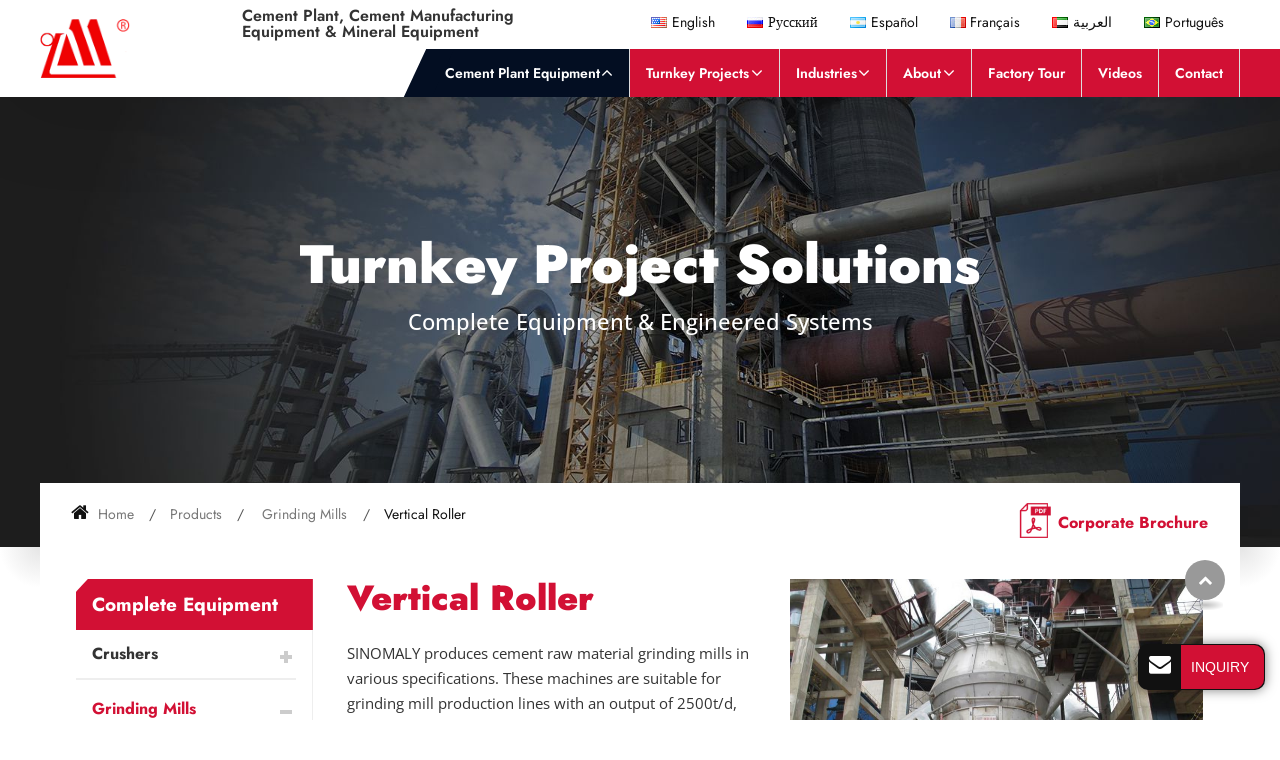

--- FILE ---
content_type: text/html
request_url: http://heavy-plant.com/1-5-1-cement-raw-material-grinding-mill.html
body_size: 11225
content:
<!doctype html>
<html lang="EN">
<head>
<meta charset="utf-8">
<meta name="language" content="en">
<meta name="referrer" content="always">
<meta name="viewport" content="width=device-width, initial-scale=1">
<title>Vertical Roller Mill for Cement Raw Material | SINOMALY</title>
<meta name="keywords" content="Vertical roller mill for cement raw material, vertical mill, vertical milling machine" />
<meta name="description" content="As a professional manufacturer of vertical raw mill, SINOMALY has mature experience to produce raw mill with various specifications. Finite element analysis methods are employed on key components to ensure the accuracy and quality of the products. " />
<link href="favicon.ico" rel="shortcut icon">
<link rel="alternate" type="application/rss+xml" href="sitemap.xml" />
<link rel="alternate" type="application/rss+xml" href="rss.xml" />
<meta http-equiv="x-dns-prefetch-control" content="on" />
<link type="text/css" href="bootstrap-4.1.3/css/bootstrap.min.css" rel="stylesheet" />
<link type="text/css" href="css/responsive.css" rel="stylesheet" />
<link rel="dns-prefetch" href="http://etwus23.com" />
</head>
<body>
<div class="gridContainer clearfix">
  <div id="header">
    <div class="headerin">
      <div class="navbar-expand-lg navbar-light float-right navbtn">
        <button class="navbar-toggler" type="button" data-toggle="collapse" data-target="#navbarSupportedContent" aria-controls="navbarSupportedContent" aria-expanded="false" aria-label="Toggle navigation"> <span class="icon-reorder"></span> </button>
      </div>
      <div id="etw_logo"><a href="/"><img src="images/logo.png" alt="Sinoma-Liyang Heavy Machinery Co., Ltd." /></a></div>
      <div class="top_name"><span>Cement Plant, Cement Manufacturing Equipment & Mineral Equipment</span></div>
      <div class="etw_language">
        <ul>
          <li><span class="iconfont d-block d-lg-none">&#xe620;</span>
            <ol>
              <li id="etw_language"></li>
            </ol>
          </li>
        </ul>
      </div>
      <div class="top-nav">
        <nav class="navbar navbar-expand-lg navbar-light">
          <div class="collapse navbar-collapse" id="navbarSupportedContent">
            <ul class="navbar-nav">
              <li class="nav-item"><a href="/" class="nav-link d-block d-lg-none">Home</a></li>
              <li class="nav-item dropdown active"><a href="products.html" class="nav-link dropdown-toggle" data-toggle="dropdown" role="button">Cement Plant Equipment<span class="pro_icon">+</span></a>
                <ul class="dropdown-menu dropdown-menu1" id="menu-items">
                </ul>
              </li>
              <li class="nav-item dropdown"><a href="13-4-Cement-Projects-Overview.html" class="nav-link dropdown-toggle" data-toggle="dropdown" role="button">Turnkey Projects<span class="pro_icon">+</span></a>
                <ul class="dropdown-menu dropdown-menu2">
                  <li><a href="13-4-Cement-Projects-Overview.html" class="dropdown-item">Cement Projects Overview</a></li>
                  <li><a href="13-3-Cement-Manufacturing-Plant.html" class="dropdown-item">Solution Offerings</a>
                    <ol>
                      <li><a href="2-1-coke-grinding-plant.html">Slag Crushing and Grinding Plant</a></li>
                      <li><a href="2-2-cement-crushing-plant.html">Cement Crushing and Grinding Plant</a></li>
                      <li><a href="2-3-cement-crushing-grinding-plant.html">Clinker Plant</a></li>
                      <li><a href="2-4-limestone-crushing-plant.html">Lime Production Line</a></li>
                  </ol></li>
                  <li><a href="13-2-Project-Examples.html" class="dropdown-item">Case Studies</a></li>
                  <li><a href="13-1-Other-Projects.html" class="dropdown-item">Other Projects</a></li>
                </ul>
              </li>
              <li class="nav-item dropdown"><a href="industries.html" class="nav-link dropdown-toggle" data-toggle="dropdown" role="button">Industries<span class="pro_icon">+</span></a>
                <ul class="dropdown-menu">
                  <li><a href="cement-industry.html" class="dropdown-item">Cement Industry</a></li>
                  <li><a href="metallurgy-industry.html" class="dropdown-item">Metallurgy Industry</a></li>
                  <li><a href="mining-industry.html" class="dropdown-item">Mining Industry</a></li>
                  <li><a href="bulk-material-handling.html" class="dropdown-item">Bulk Material Handling</a></li>
                  <li><a href="chemical-industry.html" class="dropdown-item">Chemical Industry</a></li>
                  <li><a href="eco-friendly.html" class="dropdown-item">Eco-Friendly</a></li>
                  <li><a href="others-industries.html" class="dropdown-item">Others</a></li>
                </ul>
              </li>
              <li class="nav-item dropdown"><a href="about-us.html" class="nav-link dropdown-toggle" data-toggle="dropdown" role="button">About<span class="pro_icon">+</span></a>
                <ul class="dropdown-menu">
                  <li><a href="company-profile.html" class="dropdown-item">Company Profile</a></li>
                  <li><a href="service.html" class="dropdown-item">Service</a></li>
                </ul>
              </li>
              <li class="nav-item"><a href="factory-tour.html" class="nav-link">Factory Tour</a></li>
              <li class="nav-item"><a href="video.html" class="nav-link">Videos</a></li>
              <li class="nav-item"><a href="contact.html" class="nav-link">Contact</a></li>
            </ul>
          </div>
        </nav>
      </div>
      <div class="clearfix"></div>
    </div>
    <div class="clearfix"></div>
  </div>
  <div class="clearfix"></div>
  <div id="container">
    <div class="bannerin bannerin3">
      <div class="banner_box banner_box1 banner_box2">
        <h1>Turnkey Project Solutions</h1>
          <h3>Complete Equipment & Engineered Systems</h3>
      </div>
    </div>
    <div class="clearfix"></div>
    <div itemscope itemtype="http://schema.org/Product">
      <div itemprop="description">
        <div class="js-gallery-wrap">
          <div class="content top_content">
            <div class="row justify-content-between">
              <div class="col-md-8">
                <div id="quicknav" class="pl-1">
                  <ul>
                    <li><a href="/"><i class="icon-home"></i> Home</a></li>
                    <li><a href="products.html">Products</a></li>
                    <li> <a href="2-grinding-mills.html">Grinding Mills</a></li>
                    <li>Vertical Roller</li>
                  </ul>
                </div>
                <div class="clearfix"></div>
              </div>
              <div class="col-md-4">
                <div class="download_box"><a href="pdf/company.pdf" target="_blank">Corporate Brochure</a></div>
              </div>
            </div>
            <div class="clearfix"></div>
            <div class="content2">
              <div id="etw_right">
                <content>
                
                  <h2 itemprop="name" class="d-block d-md-none">Vertical Roller</h2>
                  <div class="row flex-row-reverse mb-3">
                    <div class="col-md-6">
                      <div class="left_pic">
                        <div class="left_pics">
                          <figure><a href="products/1-5-1-cement-raw-material-grinding-mill_01.jpg"><img itemprop="image" src="products/1-5-1-cement-raw-material-grinding-mill_01.jpg" alt="Vertical Roller"></a></figure>
                        </div>
                      
                      </div>
                      <div class="clearfix"></div>
                     
                    </div>
                    <div class="col-md-6">
                        <notrans>
                            <h2 class="d-none d-md-block mt-0">Vertical Roller</h2>
                          </notrans>
                  
                      <p>SINOMALY produces cement raw material grinding mills in various specifications. These machines are suitable for grinding mill production lines with an output of 2500t/d, 3200t/d, 4000t/d, 5000t/d, 6000t/d and 8000t/d. The vertical grinding mill is utilized for the grinding of raw materials, mixed cement, and slag powder.</p>
                  
                      <div class="clearfix"></div>
                      <div class="sendinquiry">
                        <notrans><span onClick="openwindow('');return false">Request a Quote</span></notrans>
                      </div>
                    </div>
                  </div>
                  <div class="clearfix"></div>
                
                  <div class="protitle">Technical Parameters</div>
               
                  <div class="table-responsive text-center mb-2">
                    <table class="table table-hover table-striped ke-zeroborder">
                        <tr class="top"> <td>Model</td> <td>Main Motor Power(KW)</td> <td>Capacity(t/h)</td> <td>Plant Scale(t/d)</td> </tr> <tr> <td>LRM36.4</td> <td>1600～1800</td> <td>180～200</td> <td>2200</td> </tr> <tr> <td><inquiry>LRM38.4</inquiry></td> <td>1800～2000</td> <td>210～230</td> <td>2500</td> </tr> <tr> <td><inquiry>LRM40.4</inquiry></td> <td>2240～2500</td> <td>250～280</td> <td>3200</td> </tr> <tr> <td><inquiry>LRM41.4</inquiry></td> <td>2500～2600</td> <td>280～300</td> <td>3200</td> </tr> <tr> <td><inquiry>LRM43.4</inquiry></td> <td>2800～3000</td> <td>320～360</td> <td>4500</td> </tr> <tr> <td><inquiry>LRM46.4</inquiry></td> <td>3150～3350</td> <td>350～380</td> <td>4500</td> </tr> <tr> <td><inquiry>LRM50.4</inquiry></td> <td>3800～4000</td> <td>400～420</td> <td>4500</td> </tr> <tr> <td><inquiry>LRM53.4</inquiry></td> <td>3800～4200</td> <td>420～450</td> <td>5000</td> </tr> <tr> <td><inquiry>LRM56.4</inquiry></td> <td>4000～4500</td> <td>450～500</td> <td>6000</td> </tr> <tr> <td><inquiry>LRM60.4</inquiry></td> <td>4800～5000</td> <td>530～550</td> <td>7200</td> </tr> <tr> <td><inquiry>LRM60.6</inquiry></td> <td>4800～5100</td> <td>540～560</td> <td>7500</td> </tr>
                    </table>
                  </div>
                  <p><strong>Remarks</strong>: raw material moisture ≤8%, raw material granularity ≤80 mm is about 95%, product fineness R0.08≤12%, product moisture ≤0.5%</p>
                  <div class="clearfix"></div>
                  <div class="protitle">Structural components</div>
                  <div class="item_box2 mb-3">
                    <div class="row align-items-center">
                      <div class="col-md-5">
                        <div class="mb-3 mb-md-0">
                          <figure><a href="products/1-5-1-cement-raw-material-grinding-mill_02.jpg"><img src="products/1-5-1-cement-raw-material-grinding-mill_02.jpg" alt="Structural components"></a></figure>
                        </div>
                      </div>
                      <div class="col-md-7">
                        <div class="pl-0 pl-md-4">
                        <ul class="item">
                            <div class="row">
                                <div class="col-sm-6">
                                    <li>Rotary feeder
                                    </li><li>Separator
                                    </li><li>Housing
                                    </li><li>Grinding roller
                                    </li><li>Rocker arm
                                    </li>
                                </div>
                                <div class="col-sm-6">
                                    <li>Grinding table
                                    </li><li>Drive
                                    </li><li>Tension device
                                    </li><li>Mill stand
                                    </li>
                                </div>
                            </div>
                           
                        </ul>
                        </div>
                      </div>
                    </div>
                  </div>
                  <div class="clearfix"></div>
                  <div class="protitle">Characteristics</div>
           
                   
                  <P class="mb-2"><strong>Grinding table design</strong><br>
                    The largest component of the vertical raw mill is the grinding table and it plays important roles in the overall performance of the vertical mill. The design of the grinding table revolves around the grinding capacity, grinding speed, and space setting. The grinding capacity of the vertical milling machine is directly related to the working diameter of the table. The rotating speed of the grinding table determines the output speed, but this needs to be adjusted as different materials have different speed requirements. Grinding speed depends largely on pressure, quantity, and size of the roller, as well as table diameter, rotation speed, material thickness, and more.</P>
                  <div class="etw_photo etw_pic2 etw_shadowpic mb-4">
                    <ul>
                      <li> <figure><a href="products/1-5-1-cement-raw-material-grinding-mill_03.jpg"><img src="products/1-5-1-cement-raw-material-grinding-mill_03b.jpg" alt="Grinding table design"></a></figure></li>
                      <li> <figure><a href="products/1-5-1-cement-raw-material-grinding-mill_04.jpg"><img src="products/1-5-1-cement-raw-material-grinding-mill_04b.jpg" alt="Grinding table design"></a></figure></li>
                    </ul>
                   </div>
                    
                    <div class="clearfix"></div>
                    <P class="mb-2"><strong>Grinding roller design</strong><br>
                        The grinding roller is mainly composed of a roller shaft, bearing, hub, roller sleeve. The lubrication system of the grinding roller lubricates and cools the bearing. The grinding rollers press the material and crush it on the grinding table. Under constant pressure, the shape and size of the grinding roller have a direct impact on the grinding efficiency of the material.</P>
                      <div class="etw_photo etw_pic2 etw_shadowpic mb-4">
                        <ul>
                          <li> <figure><a href="products/1-5-1-cement-raw-material-grinding-mill_05.jpg"><img src="products/1-5-1-cement-raw-material-grinding-mill_05b.jpg" alt="Grinding roller design"></a></figure></li>
                          <li> <figure><a href="products/1-5-1-cement-raw-material-grinding-mill_06.jpg"><img src="products/1-5-1-cement-raw-material-grinding-mill_06b.jpg" alt="Grinding roller design"></a></figure></li>
                        </ul>
                       </div>
                        
                        <div class="clearfix"></div>
                        <P class="mb-2"><strong>Rocker arm design</strong><br>
                            The rocker arm is a component connecting the grinding roller and the tension device. The pulling force produced by the hydraulic cylinder is transferred from the rocker arm to the grinding roller, so the rocker arm is the main stressed part in the whole pressing system, therefore, its design is directly related to the output and stability of the vertical mill.</P>
                          <div class="etw_photo etw_pic2 etw_shadowpic mb-4">
                            <ul>
                              <li> <figure><a href="products/1-5-1-cement-raw-material-grinding-mill_07.jpg"><img src="products/1-5-1-cement-raw-material-grinding-mill_07b.jpg" alt="Rocker arm design"></a></figure></li>
                              <li> <figure><a href="products/1-5-1-cement-raw-material-grinding-mill_08.jpg"><img src="products/1-5-1-cement-raw-material-grinding-mill_08b.jpg" alt="Rocker arm design"></a></figure></li>
                            </ul>
                           </div>
                            
                            <div class="clearfix"></div>
                            <P class="mb-2"><strong>Separator design</strong><br>
                                SINOMALY adopts the most advanced vortex plane sorting method to design the separator, making the powder selection efficiency high. The rotor adopts a low resistance structural design, which reduces the running resistance of the vertical mill and saves energy. The gas-seal design is adopted for the rotor with adjustable height, which makes it convenient to install and adjust.</P>
                              <div class="etw_photo etw_pic2 etw_shadowpic mb-4">
                                <ul>
                                  <li> <figure><a href="products/1-5-1-cement-raw-material-grinding-mill_09.jpg"><img src="products/1-5-1-cement-raw-material-grinding-mill_09b.jpg" alt="Separator design"></a></figure></li>
                                  <li> <figure><a href="products/1-5-1-cement-raw-material-grinding-mill_10.jpg"><img src="products/1-5-1-cement-raw-material-grinding-mill_10b.jpg" alt="Separator design"></a></figure></li>
                                </ul>
                               </div>
                                
                                <div class="clearfix"></div>
                                <P class="mb-2"><strong>Rotary feeder design</strong><br>
                                    The feeding device of the vertical milling machine adopts a rotary feeder, which has the advantages of a simple structure, stable operation and can feed continuously. The wear-resistant liner of the housing is machined metal, featuring high precision; the gap between the blade and the wear-resistant scraper is adjustable, both of which are wearing parts and can be replaced. Hot air can be entered from both sides of the housing to prevent the feeding valve from clogging.</P>
                                  <div class="etw_photo etw_pic2 etw_shadowpic mb-4">
                                    <ul>
                                      <li> <figure><a href="products/1-5-1-cement-raw-material-grinding-mill_11.jpg"><img src="products/1-5-1-cement-raw-material-grinding-mill_11b.jpg" alt="Rotary feeder design"></a></figure></li>
                                      <li> <figure><a href="products/1-5-1-cement-raw-material-grinding-mill_12.jpg"><img src="products/1-5-1-cement-raw-material-grinding-mill_12b.jpg" alt="Rotary feeder design"></a></figure></li>
                                    </ul>
                                   </div>
                                    
                                    <div class="clearfix"></div>
                                    <P class="mb-2"><strong>Finite element analysis of key components</strong><br>
                                        The rocker arm is a component connecting the grinding roller and the tension device. The pulling force produced by the hydraulic cylinder is transferred from the rocker arm to the grinding roller, so the rocker arm is the main stressed part in the whole pressing system, therefore, its design is directly related to the output and stability of the vertical mill.</P>
                                      <div class="etw_photo etw_pic2 etw_shadowpic mb-4">
                                        <ul>
                                          <li> <figure><a href="products/1-5-1-cement-raw-material-grinding-mill_13.jpg"><img src="products/1-5-1-cement-raw-material-grinding-mill_13b.jpg" alt="Finite element analysis of key components"></a></figure></li>
                                          <li> <figure><a href="products/1-5-1-cement-raw-material-grinding-mill_14.jpg"><img src="products/1-5-1-cement-raw-material-grinding-mill_14b.jpg" alt="Finite element analysis of key components"></a></figure></li>
                                        </ul>
                                       </div>
                                        
                                        <div class="clearfix"></div>
                                        <div class="protitle">Characteristics of overall structure</div>
                                        <ul class="discitem1">
                                            <li> The roller can lift and fall automatically
                                            </li><li>The grinding part is designed with horizontal grinding table and conical roller, which runs smoothly, with low abrasion and energy consumption
                                            </li><li>The abrasion of the sleeve and the grinding table liner has little effect on output in later stages, and the yield reduction is less than 5%. Moreover, it is easy to repair or replace the liner and sleeve at any time.
                                            </li><li>The drying capacity of the vertical mill is strong, and the waste heat of the kiln can be used to dry the raw materials with a moisture content of 8% or higher.
                                            </li><li> The air ring area, the air ring angle and the height of the dam ring can be adjusted according to the working conditions.
                                            </li><li> Detection devices are equipped for mechanical, electrical limit and material layers to improve safety.
                                            
                                            </li><li> The large-diameter cartridge valve is employed to ensure large oil pump flow and fast hydraulic action. For ultra-fine materials with high-flow, the operator can reduce the water spray to reduce heat consumption.
                                            </li><li> The grinding roller is sealed by dustproof felt and oil, which can effectively prevent dust from entering the bearing.
                                            
                                            </li><li>  The roll sleeve and the grinding table's liner can be re-soldered on the working line and reused, which can reduce the cost of replacing consumable parts.
                                            
                                            </li><li> A turning device is equipped on the vertical mill, which can turn the grinding roller out of the machine, thus it can be maintained easily.
                                            </li>
                                        </ul>
<div class="protitle">Examples</div>
         <div class="etw_photo etw_pic2 etw_shadowpic">
          <ul>
            <li> <figure><a href="products/1-5-1-cement-raw-material-grinding-mill_15.jpg"><img src="products/1-5-1-cement-raw-material-grinding-mill_15b.jpg" alt="3200t/d grinding mill production line——LRM40.4 vertical mill"></a></figure><span>3200t/d grinding mill production line——LRM40.4 vertical mill</span></li>
            <li> <figure><a href="products/1-5-1-cement-raw-material-grinding-mill_16.jpg"><img src="products/1-5-1-cement-raw-material-grinding-mill_16b.jpg" alt="5000t/d grinding mill production line——LRM38.4 vertical mill with dual system"></a></figure><span>5000t/d grinding mill production line——LRM38.4 vertical mill with dual system</span></li>
            <li> <figure><a href="products/1-5-1-cement-raw-material-grinding-mill_17.jpg"><img src="products/1-5-1-cement-raw-material-grinding-mill_17b.jpg" alt="2500t/d grinding mill production line——LRM38.4 vertical mill"></a></figure><span>2500t/d grinding mill production line——LRM38.4 vertical mill</span></li>
            <li> <figure><a href="products/1-5-1-cement-raw-material-grinding-mill_18.jpg"><img src="products/1-5-1-cement-raw-material-grinding-mill_18b.jpg" alt="7200t/d grinding mill production line——LRM41.4 vertical mill with dual system"></a></figure><span>7200t/d grinding mill production line——LRM41.4 vertical mill with dual system</span></li>
          </ul>
         </div>
          
      <div class="clearfix"></div>
                </content>
              </div>
              <div id="etw_sidebar">
                <div class="webtitle">Complete Equipment</div>
                <div id="etw_productlist">
                  <ul>
                    <li> <a href="1-1-rock-crushing-machinery.html">Crushers</a>
                      <dl>
                        <dd><a href="1-1-4-double-roll-crusher.html">Toothed Roll Crusher</a></dd>
                        <dd><a href="1-1-2-hammer-crusher.html">Hammer Crusher</a></dd>
                        <dd><a href="1-1-1-jaw-crusher.html">Jaw Crusher</a></dd>
                        <dd><a href="1-1-3-impact-crusher.html">Impact Crusher</a></dd>
                        <dd><a href="1-1-5-hammer-mill-crusher.html">Ring Hammer Crusher</a></dd>
                        <dd><a href="1-1-6-shear-crusher.html">Shear Crusher</a></dd>
                        <dd><a href="1-1-7-toothed-wheel-roll-crusher.html">Toothed Wheel Roll Crusher</a></dd>
                        <dd><a href="1-1-8-clinker-roller-crusher.html">Clinker Roller Crusher</a></dd>
                        <dd><a href="1-1-9-gyratory-crusher.html">Gyratory Crusher</a></dd>
                        <dd><a href="1-1-10-cone-crusher.html">Cone Crusher</a></dd>
                      </dl>
                      <div class="listmore"></div>
                    </li>
                    <li> <a href="2-grinding-mills.html" class="dq">Grinding Mills</a>
                      <dl class="show">
                        <dd><a href="2-1-semi-autogenous-mill.html">Semi Autogenous Mill (SAG Mill)</a></dd>
                        <dd><a href="2-2-rod-mill.html">Rod Mill</a></dd>
                        <dd><a href="1-9-cement-mill-roller-press.html">Roller Press</a></dd>
                        <dd><a href="1-5-1-cement-raw-material-grinding-mill.html" class="dq">Vertical Roller Mill</a></dd>
                        <dd><a href="2-5-vertical-stirred-mill.html">Vertical Stirred Mill</a></dd>
                        <dd><a href="1-6-ball-grinding-mill.html">Ball Mill</a></dd>
                        <dd><a href="1-5-2-cement-clinker-grinding-mill.html">Cement Mill</a></dd>
                      </dl>
                      <div class="listmore on"></div>
                    </li>
                    <li> <a href="3-bulk-material-handling-equipment.html">Bulk Material Handling Equipment</a>
                      <dl>
                        <dd><a href="1-2-apron-feeder.html">Apron Feeder</a></dd>
                        <dd><a href="3-2-boom-type-bucket-wheel-stacker-reclaimer.html">Boom Type Bucket Wheel Stacker Reclaimerflex</a></dd>
                        <dd><a href="1-3-apron-pan-feeder.html">Wobbler Feeder</a></dd>
                        <dd><a href="1-4-2-bulk-material-stacker-and-reclaimer.html">Side Type Scraper Reclaimer</a></dd>
                        <dd><a href="1-4-1-stacker-reclaimer.html">Side Boom Stacker</a></dd>
                        <dd><a href="3-6-belt-conveyor.html">Belt Conveyor</a></dd>
                        <dd><a href="3-7-overpile-stacker-reclaimer.html">Overpile Stacker Reclaimer</a></dd>
                        <dd><a href="3-8-portal-scraper-reclaimer.html">Portal Scraper Reclaimer</a></dd>
                        <dd><a href="3-9-bridge-type-bucket-wheel-reclaimer.html">Bridge Type Bucket Wheel Reclaimer</a></dd>
                        <dd><a href="1-4-3-bridge-reclaimer.html">Bridge Type Scraper Reclaimer</a></dd>
                        <dd><a href="1-4-4-circular-stacker-reclaimer.html">Circular Stacker Reclaimer</a></dd>
                      </dl>
                      <div class="listmore"></div>
                    </li>
                    <li><a href="4-kilns-coolers.html">Kilns & Coolers</a>
                      <dl>
                        <dd><a href="1-7-rotary-kiln.html">Rotary Kiln</a></dd>
                        <dd><a href="1-8-clinker-grate-cooler.html">Grate Cooler</a></dd>
                        <dd><a href="4-3-annular-cooler.html">Annular Cooler</a></dd>
                        <dd><a href="4-4-chain-grate-boiler.html">Chain Grate Boiler</a></dd>
                      </dl>
                      <div class="listmore"></div>
                    </li>
                    <li><a href="5-other-equipment.html">Other Equipment</a></li>
                  </ul>
                </div>
                <div class="clearfix"></div>
                <div class="about_list">
                  <div class="webtitle">Turnkey Projects</div>
                  <ul>
                    <li><a href="13-4-Cement-Projects-Overview.html">Cement Projects Overview</a></li>
                    <li><a href="13-3-Cement-Manufacturing-Plant.html">Solution Offerings</a></li>
                    <li><a href="13-2-Project-Examples.html">Case Studies</a></li>
                    <li><a href="13-1-Other-Projects.html">Other Projects</a></li>
                  </ul>
                </div>
              </div>
              <div class="clearfix"></div>
              <div class="d-block d-lg-none">
                <div class="protitle">Related Products</div>
                <div class="relatedpro1">
                  <ul class="owl-carousel owl-carousel3">
                  
                    
                      
                     
                      <li>
                        <ol>
                          <li class="product_img"><a href="2-5-vertical-stirred-mill.html"><img src="products/2-5-vertical-stirred-mill_01b.jpg" alt="Vertical Stirred Mill"></a></li>
                          <li class="product_con"><a href="2-5-vertical-stirred-mill.html">Vertical Stirred Mill</a></li>
                        </ol>
                      </li>
                      <li>
                        <ol>
                          <li class="product_img"><a href="1-6-ball-grinding-mill.html"><img src="products/1-6-ball-grinding-mill_01b.jpg" alt="Ball Mill"></a></li>
                          <li class="product_con"><a href="1-6-ball-grinding-mill.html">Ball Mill</a></li>
                        </ol>
                      </li>
                      <li>
                        <ol>
                          <li class="product_img"><a href="1-5-2-cement-clinker-grinding-mill.html"><img src="products/1-5-2-cement-clinker-grinding-mill_01b.jpg" alt="Cement Mill"></a></li>
                          <li class="product_con"><a href="1-5-2-cement-clinker-grinding-mill.html">Cement Mill</a></li>
                        </ol>
                      </li>
                      <li>
                        <ol>
                          <li class="product_img"><a href="2-1-semi-autogenous-mill.html"><img src="products/2-1-semi-autogenous-mill_01b.jpg" alt="Semi Autogenous Mill (SAG Mill)"></a></li>
                          <li class="product_con"><a href="2-1-semi-autogenous-mill.html">Semi Autogenous Mill (SAG Mill)</a></li>
                        </ol>
                      </li>
                        <li>
                        <ol>
                          <li class="product_img"><a href="2-2-rod-mill.html"><img src="products/2-2-rod-mill_01b.jpg" alt="Rod Mill"></a></li>
                          <li class="product_con"><a href="2-2-rod-mill.html">Rod Mill</a></li>
                        </ol>
                      </li>
                      <li>
                        <ol>
                          <li class="product_img"><a href="1-9-cement-mill-roller-press.html"><img src="products/1-9-cement-mill-roller-press_01b.jpg" alt="Roller Press"></a></li>
                          <li class="product_con"><a href="1-9-cement-mill-roller-press.html">Roller Press</a></li>
                        </ol>
                      </li>
                      <li>
                        <ol>
                          <li class="product_img"><a href="1-5-1-cement-raw-material-grinding-mill.html"><img src="products/1-5-1-cement-raw-material-grinding-mill_01b.jpg" alt="Vertical Roller Mill"></a></li>
                          <li class="product_con"><a href="1-5-1-cement-raw-material-grinding-mill.html">Vertical Roller Mill</a></li>
                        </ol>
                      </li>
                  </ul>
                </div>
              </div>
              <div class="clearfix"></div>
            </div>
          </div>
        </div>
        <div class="clearfix"></div>
      </div>
    </div>
    <div class="clearfix"></div>
    <div class="about_box5">
      <div class="aboutbox5_left">
        <div class="aboutbox5_title"><a href="13-4-Cement-Projects-Overview.html">Turnkey Projects</a></div>
        <p>SINOMALY is an integrated engineering-procurement-construction (EPC) services provider within the cement industry, with our primary services including consultation, evaluation, planning, engineering design, procurement, project management, construction, equipment installation, and debugging.</p>
        <div class="morebox"><a href="13-3-Cement-Manufacturing-Plant.html">More Projects</a></div>
      </div>
      <div class="aboutbox5_right">
        <ul class="owl-carousel owl-carousel2">
         
          <li>
            <ol>
              <li class="product_img"><a href="13-1-Other-Projects.html"><img src="about/other-projects_04b.jpg" title="2 cement production lines with an output of 10000 t/d for CCC in Saudi Arabia"></a> </li>
              <li class="product_con"><a href="13-1-Other-Projects.html">2 cement production lines with an output of 10000 t/d for CCC in Saudi Arabia</a> <a href="13-1-Other-Projects.html" class="more">View More</a></li>
            </ol>
          </li>
          <li>
            <ol>
              <li class="product_img"><a href="13-1-Other-Projects.html"><img src="about/other-projects_02b.jpg" title="4 cement production lines with an output of 4x6000 t/d for Dangote Group in Nigeria"></a> </li>
              <li class="product_con"><a href="13-1-Other-Projects.html">4 cement production lines with an output of 4x6000 t/d for Dangote Group in Nigeria</a> <a href="13-1-Other-Projects.html" class="more">View More</a></li>
            </ol>
          </li>
          <li>
            <ol>
              <li class="product_img"><a href="13-1-Other-Projects.html"><img src="about/other-projects_03b.jpg" title="Cement production line with an output of 7800 t/d for Kohat in Pakistan"></a> </li>
              <li class="product_con"><a href="13-1-Other-Projects.html">Cement production line with an output of 7800 t/d for Kohat in Pakistan</a> <a href="13-1-Other-Projects.html" class="more">View More</a></li>
            </ol>
          </li>
          <li>
            <ol>
              <li class="product_img"><a href="13-1-Other-Projects.html"><img src="about/other-projects_01b.jpg" title="Cement production line with an output of 5000 t/d for Dangote Group in Ethiopia"></a> </li>
              <li class="product_con"><a href="13-1-Other-Projects.html">Cement production line with an output of 5000 t/d for Dangote Group in Ethiopia</a> <a href="13-1-Other-Projects.html" class="more">View More</a></li>
            </ol>
          </li>
          <li>
            <ol>
              <li class="product_img"><a href="5000t-d-cement-plant-cr.html"><img src="about/5000t-d-cement-plant-cr_01b.jpg" title="5000t/d Cement Plant, for CR Cement Group"></a> </li>
              <li class="product_con"><a href="5000t-d-cement-plant-cr.html">5000t/d Cement Plant, for CR Cement Group</a> <a href="5000t-d-cement-plant-cr.html" class="more">View More</a></li>
            </ol>
          </li>
          <li>
            <ol>
              <li class="product_img"><a href="4000t-d-cement-manufacturing-plant.html"><img src="about/4000t-d-cement-manufacturing-plant_01b.jpg" title="4000t/d Cement Manufacturing Plant"></a> </li>
              <li class="product_con"><a href="4000t-d-cement-manufacturing-plant.html">4000t/d Cement Manufacturing Plant</a> <a href="4000t-d-cement-manufacturing-plant.html" class="more">View More</a></li>
            </ol>
          </li>
          <li>
            <ol>
              <li class="product_img"><a href="5000t-d-dry-process-cement-plant.html"><img src="about/5000t-d-dry-process-cement-plant_01b.jpg" title="5000t/d Dry Process Cement Plant"></a> </li>
              <li class="product_con"><a href="5000t-d-dry-process-cement-plant.html">5000t/d Dry Process Cement Plant</a> <a href="5000t-d-dry-process-cement-plant.html" class="more">View More</a></li>
            </ol>
          </li>
          <li>
            <ol>
              <li class="product_img"><a href="5000t-d-cement-manufacturing-plant.html"><img src="about/5000t-d-cement-manufacturing-plant_01b.jpg" title="5000t/d Cement Manufacturing Plant"></a> </li>
              <li class="product_con"><a href="5000t-d-cement-manufacturing-plant.html">5000t/d Cement Manufacturing Plant</a> <a href="5000t-d-cement-manufacturing-plant.html" class="more">View More</a></li>
            </ol>
          </li>
          <li>
            <ol>
              <li class="product_img"><a href="6000t-d-cement-plant.html"><img src="about/6000t-d-cement-plant_01b.jpg" title="6000t/d Cement Plant"></a> </li>
              <li class="product_con"><a href="6000t-d-cement-plant.html">6000t/d Cement Plant</a> <a href="6000t-d-cement-plant.html" class="more">View More</a></li>
            </ol>
          </li>
          <li>
            <ol>
              <li class="product_img"><a href="5000t-d-cement-plant.html"><img src="about/5000t-d-cement-plant_01b.jpg" title="5000t/d Cement Plant, for Saudi Arabian RCC"></a> </li>
              <li class="product_con"><a href="5000t-d-cement-plant.html">5000t/d Cement Plant, for Saudi Arabian RCC</a> <a href="5000t-d-cement-plant.html" class="more">View More</a></li>
            </ol>
          </li>
        </ul>
      </div>
    </div>
    <div class="clearfix"></div>
    <div class="inquiry_box mt-5 mb-3">
      <div class="inquiry_left">
        <div id="etw_form_title">Get Started Today</div>
          <p>Contact with the experts at SINOMALY to discuss how we can help you with your projects from start to finish.</p>
      </div>
      <div class="inquiry_right">
        <div id="etw_set_feedback_form">
          <div id="floatchatiframe2011"></div>
        </div>
      </div>
    </div>
    <div class="clearfix"></div>
    <div class="content">
      <div class="protitle4">Equipment for <span>Cement, Mining, Metallurgy</span> Industry</div>
      <h5 class="text-center mb-4">Crushing, Grinding, Conveying, Complete Turnkey Plant</h5>
      <div class="other_pro">
        <ul>
            <li>
                <ol>
                  <li class="product_img"><a href="1-1-rock-crushing-machinery.html"><img src="products/1-1-rock-crushing-machinery_0b.jpg" alt="Crushers"></a></li>
                  <li class="product_con"><a href="1-1-rock-crushing-machinery.html">Crushers</a></li>
                </ol>
              </li>
          <li>
            <ol>
              <li class="product_img"><a href="3-bulk-material-handling-equipment.html"><img src="products/3-bulk-material-handling-equipment_0b.jpg" alt="Bulk Material Handling Equipment"></a></li>
              <li class="product_con"><a href="3-bulk-material-handling-equipment.html">Bulk Material Handling Equipment</a></li>
            </ol>
          </li>
          <li>
            <ol>
              <li class="product_img"><a href="4-kilns-coolers.html"><img src="products/4-kilns-coolers_0b.jpg" alt="Kilns & Coolers"></a></li>
              <li class="product_con"><a href="4-kilns-coolers.html">Kilns & Coolers</a></li>
            </ol>
          </li>
          <li>
            <ol>
              <li class="product_img"><a href="5-other-equipment.html"><img src="products/5-other-equipment_0b.jpg" alt="Other Equipment"></a></li>
              <li class="product_con"><a href="5-other-equipment.html">Other Equipment</a></li>
            </ol>
          </li>
        </ul>
      </div>
    </div>
    <div class="clearfix"></div>
  </div>
  <div class="clearfix"></div>
  <div class="clear" id="etwclear"></div>
  <div id="footer">
    <div class="etw_footin">
      <div id="etw_bottom">
        <div class="row">
          <div class="col-md-3">
            <div class="webtitle"><a href="products.html">Equipment</a></div>
            <ul>
              <li><a href="1-1-rock-crushing-machinery.html">Crushers</a></li>
              <li><a href="2-grinding-mills.html">Grinding Mills</a></li>
              <li><a href="3-bulk-material-handling-equipment.html">Bulk Material Handling Equipment</a></li>
              <li><a href="4-kilns-coolers.html">Kilns & Coolers</a></li>
            </ul>
          </div>
          <div class="col-md-3">
            <div class="webtitle"><a href="13-4-Cement-Projects-Overview.html">Turnkey Projects</a></div>
            <ul>
              <li><a href="13-4-Cement-Projects-Overview.html">Cement Projects Overview</a></li>
              <li><a href="13-3-Cement-Manufacturing-Plant.html">Solution Offerings</a></li>
              <li><a href="13-2-Project-Examples.html">Case Studies</a></li>
              <li><a href="13-1-Other-Projects.html">Other Projects</a></li>
            </ul>
            <div class="clearfix"></div>
          </div>
          <div class="col-md-3">
            <div class="webtitle"><a href="industries.html">Industries</a></div>
            <ul>
              <li><a href="cement-industry.html">Cement Industry</a></li>
              <li><a href="metallurgy-industry.html">Metallurgy Industry</a></li>
              <li><a href="mining-industry.html">Mining Industry</a></li>
              <li><a href="bulk-material-handling.html">Bulk Material Handling</a></li>
              <li><a href="chemical-industry.html">Chemical Industry</a></li>
              <li><a href="eco-friendly.html">Eco-Friendly</a></li>
              <li><a href="others-industries.html">Others</a></li>
            </ul>
            <div class="clearfix"></div>
          </div>
          <div class="col-md-3">
            <div class="home_contact">
              <div class="webtitle"><a href="contact.html">Contact Us</a></div>
              <div class="cot_email"><a href="mailto:pathfinder7539@gmail.com">pathfinder7539@gmail.com (Mr. Wu)</a><br>
<a href="mailto:lyzxjx@126.com">lyzxjx@126.com (Mr. Chen)</a></div>
              <div class="cot_mobile"><a href="tel:+86-18915065092">+86-18915065092</a></div>
              <div class="cot_tel"><a href="tel:+86-519-68915020">+86-519-68915020</a></div>
              <div class="cot_whatsapp"><a href="https://api.whatsapp.com/send?phone=16693245435">+1 6693245435</a></div>
            </div>
            <div class="clearfix"></div>
            <div class="left_share">
              <div  class="btn-group m-0" id="show_share" data-svgcolor="#fff"></div>
            </div>
          </div>
          <div class="clearfix"></div>
        </div>
        <div class="clearfix"></div>
      </div>
    </div>
    <div class="footercop">
      <div class="clearfix"></div>
      <div id="otherlink"></div>
      <div class="clearfix"></div>
      <div id="etw_coper">
        <coperright><a id="coper" title="Supported by ETW International Inc. USA" target="blank" href="https://www.etwinternational.com">Supported by ETW International Inc. USA</a></coperright>
      </div>
    </div>
  </div>
</div>
<link type="text/css" href="css/font-awesome.min.css" rel="stylesheet" />
<link type="text/css" href="videojs/magnific-popup.css" rel="stylesheet" />
<link rel="stylesheet" href="js/owlcarousel/assets/owl.carousel.min.css">
<link rel="stylesheet" href="js/owlcarousel/assets/owl.theme.default.min.css">
<script type="text/javascript" src="js/jquery-1.10.0.min.js"></script> 
<script type="text/javascript">
var chat_param = new Object();
chat_param.jsqid = 20175;  //计数器编号
chat_param.chatid = 6873; //询盘编号
chat_param.lan = 'en'; //语言
chat_param.ShowFooterIcon = 1; //1, 文字显示方式,不等于1, 图片显示方式
chat_param.hiddenitem = 0; //隐藏部分表单项,1隐藏，0不隐藏
chat_param.hiddenbox = 0; //1、隐藏部浮动询盘隐
chat_param.fontcolor = '333';//文字颜色
chat_param.rssUrl = 'rss.xml'; //RSS链接, 默认为: add/rss
chat_param.sitemapUrl = 'sitemap.xml'; //sitemap链接, 默认为: add/sitemap
chat_param.chatstyle = '.sendsubmit{border-color:#d21034!important;color:#fff!important;border-radius:2rem!important;background:#d21034!important;margin:1rem 0 0 0!important;padding: 0rem 1.8rem!important;}';
jQuery(document).ready(function() {
    jQuery.getScript('http://etwus23.com/serverFile/chat/2015/chat.2015.js',function() {
            etw_init(chat_param);
            SetInquiryForm('floatchatiframe2011', '100%','500px');
            jQuery.getScript("https://etwinternational.com/public/world/js/etwlanlist.min.js",function() {
                chat_param.showimg = 1;//国旗：1:显示,0隐藏
				chat_param.showdiv = "etw_language";//显示的位置，必须是ID
                ETWLanList(chat_param);
            });
    })
});
</script> 
<script type="text/javascript" src="bootstrap-4.1.3/js/bootstrap.min.js"></script> 
<script type="text/javascript" src="videojs/jquery.magnific-popup.min.js"></script> 
<script src="js/owlcarousel/owl.carousel.min.js"></script> 
<script type="text/javascript" src="js/comm.js"></script> 
<script>
  jQuery(document).ready(function() {
    $("#etw_sidebar ul li .listmore").each(function(){
       $(this).on('click',function(){
        let dlobj=$(this).parent("li").find("dl");
        dlobj.slideToggle();
             $(this).parent("li").find('.show').removeClass('show')
             $(this).toggleClass('on')

       })
    })
  });
</script>
</body>
</html>

--- FILE ---
content_type: text/html; charset=UTF-8
request_url: https://etwinternational.com/index.php?{web/api}/get_lan&chatid=6873&jsqid=20175&callback=LanListdata
body_size: 556
content:
LanListdata({"langlist":[{"website":"heavy-plant.com","name":"English","img":"us.jpg"},{"website":"cement-plants.ru","name":"\u0420\u0443\u0441\u0441\u043a\u0438\u0439","img":"ru.jpg"},{"website":"heavy-plants.com","name":"Espa\u00f1ol","img":"ar.gif"},{"website":"cement-plants.fr","name":"Fran\u00e7ais","img":"fr.jpg"},{"website":"cement-plants.asia","name":"\u0627\u0644\u0639\u0631\u0628\u064a\u0629","img":"ae.jpg"},{"website":"cement-plants.com.br","name":"Portugu\u00eas","img":"br.gif"}]})

--- FILE ---
content_type: text/css
request_url: http://heavy-plant.com/css/responsive.css
body_size: 45014
content:
@charset "utf-8";/* CSS Document */
@font-face{font-weight:400;font-style:normal;font-family:fontawesome;font-display:swap;src:url(//:) format("no404"),url(../font/fontawesome-webfont.woff) format("woff"),url(../font/fontawesome-webfont.ttf) format("truetype")}
@font-face{font-weight:200;font-style:normal;font-family:OpenSans;src:local('OpenSans-Light'),local('OpenSans-Light'),url(../font/OpenSans-Light.woff2) format('woff2');font-display:swap;unicode-range:U+0000-00FF,U+0131,U+0152-0153,U+02BB-02BC,U+02C6,U+02DA,U+02DC,U+2000-206F,U+2074,U+20AC,U+2122,U+2191,U+2193,U+2212,U+2215,U+FEFF,U+FFFD}
@font-face{font-weight:300;font-style:normal;font-family:OpenSans;src:local('OpenSans-Regular'),local('OpenSans-Regular'),url(../font/OpenSans-Regular.woff2) format('woff2');font-display:swap;unicode-range:U+0000-00FF,U+0131,U+0152-0153,U+02BB-02BC,U+02C6,U+02DA,U+02DC,U+2000-206F,U+2074,U+20AC,U+2122,U+2191,U+2193,U+2212,U+2215,U+FEFF,U+FFFD}
@font-face{font-weight:400;font-style:normal;font-family:OpenSans;src:local('OpenSans-Medium'),local('OpenSans-Medium'),url(../font/OpenSans-Medium.woff2) format('woff2');font-display:swap;unicode-range:U+0000-00FF,U+0131,U+0152-0153,U+02BB-02BC,U+02C6,U+02DA,U+02DC,U+2000-206F,U+2074,U+20AC,U+2122,U+2191,U+2193,U+2212,U+2215,U+FEFF,U+FFFD}
@font-face{font-weight:500;font-style:normal;font-family:OpenSans;src:local('OpenSans-SemiBold'),local('OpenSans-SemiBold'),url(../font/OpenSans-SemiBold.woff2) format('woff2');font-display:swap;unicode-range:U+0000-00FF,U+0131,U+0152-0153,U+02BB-02BC,U+02C6,U+02DA,U+02DC,U+2000-206F,U+2074,U+20AC,U+2122,U+2191,U+2193,U+2212,U+2215,U+FEFF,U+FFFD}
@font-face{font-weight:600;font-style:normal;font-family:OpenSans;src:local('OpenSans-Bold'),local('OpenSans-Bold'),url(../font/OpenSans-Bold.woff2) format('woff2');font-display:swap;unicode-range:U+0000-00FF,U+0131,U+0152-0153,U+02BB-02BC,U+02C6,U+02DA,U+02DC,U+2000-206F,U+2074,U+20AC,U+2122,U+2191,U+2193,U+2212,U+2215,U+FEFF,U+FFFD}
@font-face{font-weight:700;font-style:normal;font-family:OpenSans;src:local('OpenSans-ExtraBold'),local('OpenSans-ExtraBold'),url(../font/OpenSans-ExtraBold.woff2) format('woff2');font-display:swap;unicode-range:U+0000-00FF,U+0131,U+0152-0153,U+02BB-02BC,U+02C6,U+02DA,U+02DC,U+2000-206F,U+2074,U+20AC,U+2122,U+2191,U+2193,U+2212,U+2215,U+FEFF,U+FFFD}
@font-face{font-weight:200;font-style:normal;font-family:Jost;src:local('Jost-Light'),local('Jost-Light'),url(../font/Jost-Light.woff2) format('woff2');font-display:swap;unicode-range:U+0000-00FF,U+0131,U+0152-0153,U+02BB-02BC,U+02C6,U+02DA,U+02DC,U+2000-206F,U+2074,U+20AC,U+2122,U+2191,U+2193,U+2212,U+2215,U+FEFF,U+FFFD}
@font-face{font-weight:300;font-style:normal;font-family:Jost;src:local('Jost-Regular'),local('Jost-Regular'),url(../font/Jost-Regular.woff2) format('woff2');font-display:swap;unicode-range:U+0000-00FF,U+0131,U+0152-0153,U+02BB-02BC,U+02C6,U+02DA,U+02DC,U+2000-206F,U+2074,U+20AC,U+2122,U+2191,U+2193,U+2212,U+2215,U+FEFF,U+FFFD}
@font-face{font-weight:400;font-style:normal;font-family:Jost;src:local('Jost-Medium'),local('Jost-Medium'),url(../font/Jost-Medium.woff2) format('woff2');font-display:swap;unicode-range:U+0000-00FF,U+0131,U+0152-0153,U+02BB-02BC,U+02C6,U+02DA,U+02DC,U+2000-206F,U+2074,U+20AC,U+2122,U+2191,U+2193,U+2212,U+2215,U+FEFF,U+FFFD}
@font-face{font-weight:500;font-style:normal;font-family:Jost;src:local('Jost-SemiBold'),local('Jost-SemiBold'),url(../font/Jost-SemiBold.woff2) format('woff2');font-display:swap;unicode-range:U+0000-00FF,U+0131,U+0152-0153,U+02BB-02BC,U+02C6,U+02DA,U+02DC,U+2000-206F,U+2074,U+20AC,U+2122,U+2191,U+2193,U+2212,U+2215,U+FEFF,U+FFFD}
@font-face{font-weight:600;font-style:normal;font-family:Jost;src:local('Jost-Bold'),local('Jost-Bold'),url(../font/Jost-Bold.woff2) format('woff2');font-display:swap;unicode-range:U+0000-00FF,U+0131,U+0152-0153,U+02BB-02BC,U+02C6,U+02DA,U+02DC,U+2000-206F,U+2074,U+20AC,U+2122,U+2191,U+2193,U+2212,U+2215,U+FEFF,U+FFFD}
@font-face{font-weight:700;font-style:normal;font-family:Jost;src:local('Jost-Black'),local('Jost-Black'),url(../font/Jost-Black.woff2) format('woff2');font-display:swap;unicode-range:U+0000-00FF,U+0131,U+0152-0153,U+02BB-02BC,U+02C6,U+02DA,U+02DC,U+2000-206F,U+2074,U+20AC,U+2122,U+2191,U+2193,U+2212,U+2215,U+FEFF,U+FFFD}
@font-face{font-family:iconfont;src:url(../font/iconfont.ttf?t=1622274305876) format('truetype')}
/****basic****/
body{color:#333;font-family:OpenSans,Arial,Helvetica,sans-serif;font-size:0.95rem;background:#fff;font-weight:300;line-height:1.6rem;}
*,li,ol,ul{margin:0;padding:0}
li,ol,ul{list-style:none}
img{max-width:100%}
img{-ms-interpolation-mode:bicubic;border:0}
.clear{clear:both;margin:0;padding:0;height:0;font-size:0;line-height:0;width:0}
a{color:#333;transition:.3s all ease-in-out;blr:expression(this.onFocus=this.blur())}
a:hover{color:#d21034}
a:focus{outline:0;text-decoration:none}
a,a:hover{text-decoration:none}
a.link{color:#124ca0;text-decoration:underline;font-weight:400;font-style:oblique}
a.link:hover{color:#289fe1;text-decoration:underline}
b{color:#454545;font-size:1rem;line-height:1.3rem;margin:15px 0 6px 0;display:block;font-weight:500}
strong{font-weight:600;font-size:1rem;}
.etw_hometitle{display:block;font-size:2.2rem;line-height:2.4rem;padding:0;color:#111;margin:1.5rem 0;font-weight:700;font-family:Jost;}
h2{display:block;font-size:2.2rem;line-height:2.4rem;padding:0;color:#d21034;margin:1.5rem 0;font-weight:700;font-family:Jost;}
.small_h2{font-size:2rem;line-height:2.2rem;}
h3{font-size:1.1rem;line-height:1.6rem;font-weight:600;color:#999;margin:-1rem 0 1rem;}
h4{display:block;color:#777;font-size:1.1rem;padding:1rem 0;line-height:1.3rem;margin:0;font-weight:300;}
h5{font-size:1.1rem;font-family:Jost;color:#666;font-weight:600;margin:0;padding:0;line-height:1.3rem;}
small{display:block;}
hr{border:none;background:linear-gradient(90deg,transparent,#ccc,transparent);margin:2rem 0 4rem;width:100%;height:1px;}
.hr1{border-bottom:none;margin:2rem 0;background:repeating-linear-gradient(-45deg,#ccc,#999 1px,#fff 0,#fff 5px);width:100%;height:11px}
.no_bd{border:none!important}
.table-responsive{margin:0 0 2rem 0}
.table{margin-bottom:0!important}
.table,td{border:none}
.table tr td{vertical-align:middle !important;padding:8px 12px !important;font-size:0.9rem;line-height:1.2rem;font-weight:300;border:none;border-bottom-width:medium;border-bottom-style:none;border-bottom-color:currentcolor;border:1px solid #eee;font-family:Jost;}
.table tr.top td{color:#fff;padding:12px 12px !important;font-weight:400;background:#d21034;font-size:0.9rem;line-height:1rem;}
.table tr.top td a{color:#fff;}
.table tr.top td a:hover{color:#ccc;}
.table1 tr{border-bottom:1px solid #080606;}
.table1 tr td{border:none !important;padding:18px 12px!important;line-height:1.4rem;}
.table1 tr td:first-child{font-weight:500;font-size:1.05rem;color:#555;padding:18px 6px !important;}
.table tr td.top1{background:#d21034;color:#fff;font-weight:600;}
.tables tr td:first-child{color:#fff;padding:12px 12px!important;font-weight:300;background:#d21034;font-size:0.9rem;}
.table-striped tr:nth-of-type(odd){background-color:#f8f8f8 !important;}
.table2,.table2 tr:first-child td{border-top:none!important}
.table img{width:70%;margin:0 auto;display:block;}
.indent{padding-left:2.2rem;}
.clearfix::after{display:table;clear:both}
.inquiry{white-space:nowrap;}
.first{font-size:1.05rem;line-height:1.6rem;text-align:center;width:75%;margin:0 auto 1rem;}
.first strong{font-size:1.2rem;font-weight:700;}
.pro_icon{width:80px;height:80px;margin:1.5rem 0 0.5rem;}
.first1{position:relative;font-size:1.2rem;font-family:Jost;color:#d21034;}
.first1 strong{font-size:1.2rem;}
.first1::before{background:#d21034;position:absolute;content:'';width:14px;height:14px;border-radius:50%;left:-31px;top:6px;border:3px solid #fff;}
.first2{font-size:1.05rem;line-height:1.4rem;font-family:Jost;padding:0 0 0 0.6rem;border-left:5px solid #d21034;margin:0 0 1rem;}
.first2 strong{font-size:1.05rem;}
.more_btn{color:#253041;padding:0.6rem 1.5rem;font-size:0.95rem;line-height:0.95rem;font-weight:500;text-align:center;display:inline-block;min-width:120px;position:relative;overflow:hidden;border-bottom:4px solid #ed9300;border-radius:2rem;background:#d21034;}
.more_btn:hover{background:#555;color:#fff;border-bottom:4px solid #212121;}
.color1{color:#d21034;font-style:normal;font-weight:500;}
.theme-title{color:#333!important;font-size:1.2rem!important;border-bottom:1px solid #555!important;margin:1rem 0 .5rem!important;text-align:center!important}
.theme-title i{display:none!important}
@media (max-width:991.98px){.etw_hometitle,h2{font-size:1.6rem;line-height:2rem;margin:0 0 1.5rem 0;}
h2 small{line-height:1.4rem}
h3{font-size:1.05rem;line-height:1.4rem;}
.first{margin:0 0 1rem 0;font-size:1rem;width:100%;text-align:left;}
}
@media (max-width:767.98px){.etw_protitle{display:none;}
}
/****header****/
#header{width:100%;position:fixed;top:0;left:0;right:0;margin:0 auto;background:rgba(255 255 255 / 97%);visibility:visible;transition:.5s all ease-in-out;z-index:1000;box-shadow:4px 4px 100px 0 rgb(0 0 0 / 13%);}
#header:before{position:absolute;content:'';background:#d21034;width:50%;height:48px;right:0;bottom:0;}
.home_header{background:rgb(0 0 0 / 70%) !important;}
.nav-fixed{margin:0 auto;box-shadow:4px 4px 100px 0 rgb(0 0 0 / 13%);-webkit-animation:.5s ease-in-out 0s normal none 1 running fadeInDown;animation:.5s ease-in-out 0s normal none 1 running fadeInDown}
@keyframes fadeInDown{from{opacity:0;transform:translate3d(0,-100%,0)}
to{opacity:1;transform:none}
}
.header_top{width:45%;position:relative;background:#003153;transition:.5s all ease-in-out;float:right;}
.header_top:before{border-color:transparent #003153 transparent transparent;border-style:solid;border-width:0 50px 22px 0;content:"";height:0;left:-50px;position:absolute;top:0;width:0;z-index:0;}
.header_top:after{background-color:#003153;border-bottom:20px solid transparent;border-left:20px solid #003153;content:"";height:100%;left:100%;position:absolute;top:0;width:1000%;z-index:0;}
.headerin{position:relative;margin:0 auto;width:100%;max-width:1200px;z-index:100}
.top_contact{width:160px;visibility:visible;float:right;height:32px;padding:0.4rem 0;font-weight:400;transition:.5s all ease-in-out;}
.top_contact .cot_email:before{color:#253041;}
.top_contact a:hover{color:#199eda;}
#etw_logo{float:left;width:90px;text-align:center;position:relative;padding:1.2rem 0;transition:.3s all ease-in-out;z-index:1;}
#etw_logo a{display:block;position:relative;}
.top_video{float:right;margin:0.2rem 1rem;position:relative;background:url(../images/video.png)no-repeat center;width:110px;height:42px;}
.top_video a{width:100%;display:block;height:100%;}
.small_nav{width:100%;position:relative;margin:-0.8rem 0 0 1rem;}
.small_nav ul{display:flex;flex-wrap:wrap;position:relative;justify-content:start;}
.small_nav ul li{position:relative;}
.small_nav ul li a{position:relative;font-weight:200;color:#fff;font-size:0.9rem;line-height:0.9rem;padding:0 1.5rem;margin:0.2rem 0 1.1rem;display:block;border-right:1px solid #eee;}
.small_nav ul li:last-child a{border-right:0;}
.small_nav ul li a:hover,.small_nav ul li a.dq{color:#abb4c1;}
.top_name{position:relative;float:left;margin:0.5rem 0 0 7rem;width:280px;}
.top_name span{font-size:1rem;line-height:1rem;font-weight:500;color:#333;margin:0;font-family:Jost;display:block;}
.etw_language{width:55%;height:49px;float:right;text-align:right;visibility:visible;}
.etw_language>ul{position:relative;margin:0;}
.etw_language>ul>li{position:relative}
.etw_language>ul>li>span{display:block}
.etw_language ul li ol{position:relative;display:block}
#etw_language{width:auto;margin:0;}
#etw_language .dropdown-item{display:inline-block;width:auto;font-size:0.85rem;line-height:0.85rem;padding:1rem;color:#111;background:0;min-width:auto !important;font-weight:300;font-family:Jost;}
#etw_language .dropdown-item img{padding:0 .3rem .15rem 0}
#etw_language .dropdown-item:hover{color:#d21034;background:0}
.etw_language a:not([href]):not([tabindex]){color:#fff;cursor:pointer}
.iconfont{cursor:pointer;font-family:iconfont!important;font-size:1.8rem;font-style:normal;-webkit-font-smoothing:antialiased;-moz-osx-font-smoothing:grayscale;color:#333;-webkit-animation:scaleout 2.5s infinite ease-in-out;animation:scaleout 2.5s infinite ease-in-out}
@-webkit-keyframes scaleout{50%{opacity:.5}
100%{opacity:1}
}
@keyframes scaleout{50%{opacity:.5}
100%{opacity:1}
}
#etw_top{position:fixed;width:40px;height:40px;right:55px;bottom:120px;text-align:center;background:#999;z-index:100;cursor:pointer;line-height:38px;border-radius:50%;transition:.5s all ease-in-out}
#etw_top a{color:#fff;font-size:.9rem}
#etw_top:hover{background:#999;transform:translateY(-.5rem)}
#etw_top:after{position:absolute;z-index:-1;content:'';top:100%;left:5%;height:10px;width:90%;opacity:1;background:radial-gradient(ellipse at center,rgba(0,0,0,.25) 0,rgba(0,0,0,0) 80%)}
@media (max-width:1199.98px){#etw_logo{margin-left:1rem;}
.small_nav ul li a{font-size:.8rem;padding:0 1rem;}
.top_name{display:none;}
}
@media (max-width:991.98px){#header{position:inherit}
#header:before{display:none;}
.header_top{display:none;}
.header_top:after{display:none;}
.top_video{display:none;}
#etw_logo{padding:0.8rem 0;width:70px;}
.nav-fixed{background:#fff!important;position:inherit;animation:none}
.etw_language{width:auto;height:auto;margin:0;float:right;}
.etw_language>ul>li::before{position:absolute;content:"";width:1px;height:100%;background-color:#ccc;top:-2%;right:1.4rem;}
.etw_language>ul>li>span{margin:1.7rem 3rem 0 0;text-align:center;width:40px;z-index:100;display:block;}
.etw_language ul li ol{position:absolute;width:100px;left:-1.8rem;top:2.2rem;transition:.3s all ease-in-out;box-shadow:0 1px 5px #ccc;z-index:1010;display:none}
#etw_language{width:100%;background:#fff;margin:0}
#etw_language .dropdown-item{width:auto;color:#111;font-size:0.85rem;line-height:0.85rem;padding:0.6rem;clear:inherit;display:block;background:0 0;text-align:center;}
#etw_language .dropdown-item:hover{background:#fff}
#etw_language .dropdown-item img{display:none;}
}
@media (max-width:575.98px){#header{border-bottom:none;}
}
/*menu*/
.top-nav{z-index:999;width:auto;display:flex;flex-flow:wrap;justify-content:space-between;align-items:center;float:right;position:relative;}
.navbar{padding:0}
.navbar-collapse{justify-content:flex-end}
.navbar-light .navbar-nav li.nav-item{position:relative}
.navbar-light .navbar-nav a.nav-link{color:#fff;font-size:1rem;line-height:1rem;position:relative;margin:0;font-weight:500;padding:1rem 1.5rem;font-family:Jost;background:#d21034;border-right:1px solid #ddd;}
.navbar-light .navbar-nav a.nav-link:before{content:"";position:absolute;bottom:12px;left:0;height:1px;width:0;background:#d21034;transition-delay:.1s;transition:.3s all linear;display:none;}
.navbar-light .navbar-nav .nav-item:nth-child(2) a.nav-link:before{
    content: "";
  position: absolute;
  left: -14px;
  top: 0;
  transition: .3s all ease-in-out;
  -webkit-transition: .3s all ease-in-out;
  display: block;
  height: 100%;
  width: 28px;
  background: #d21034;
  transform: skewX(-25deg);
}
.navbar-light .navbar-nav .active a.nav-link:before,.navbar-light .navbar-nav .show a.nav-link:before,.navbar-light .navbar-nav a.nav-link:hover:before{width:100%;}
.dropdown-toggle:after{position:relative;content:"\f107";font-family:FontAwesome;color:#fff;width:auto;margin-left:0.1rem;height:auto;font-weight:300;vertical-align:top;font-size:18px;border:none;transition:.2s all ease-in-out;}
.navbar-light .navbar-nav .active .dropdown-toggle:after,.navbar-light .navbar-nav .show .dropdown-toggle:after,.navbar-light .navbar-nav a.dropdown-toggle:hover:after{transform:rotate(-180deg);color:#fff;top:58%;right:0px;}
.navbar-nav .dropdown-menu{box-shadow:0 15px 22px -10px rgb(0 51 153 / 30%);border:none;padding:1rem 0;left:0rem;border-radius:0;top:150%;background-color:rgba(255,255,255,.96);margin:0;visibility:hidden;pointer-events:none;opacity:0;display:block;transition:all .3s ease 0s;}
.navbar-nav .dropdown-menu:before{content:"";position:absolute;width:0;height:0;border-bottom:6px solid #d21034;border-left:8px solid transparent;border-right:8px solid transparent;left:6%;top:-6px;display:none;}
.navbar-nav .dropdown-menu.show{visibility:visible;pointer-events:all;opacity:1;top:100%;display:block;}
.navbar-light .navbar-nav a.nav-link i{color:#999}
.navbar-light .navbar-nav .active .nav-link,.navbar-light .navbar-nav .nav-link:focus,.navbar-light .navbar-nav .nav-link:hover{background:#030e22;color:#fff;}
.navbar-light .navbar-nav .show>.nav-link{color:#fff}
.navbar-light .navbar-nav .nav-item:nth-child(2).active a.nav-link:before,.navbar-light .navbar-nav .nav-item:nth-child(2) .nav-link:focus:before,.navbar-light .navbar-nav .nav-item:nth-child(2) .nav-link:hover:before{background:#030e22;}
.navbar-light .navbar-nav .dropdown-item{font-size:0.95rem;padding:0.5rem 1.5rem;font-weight:300;color:#111;position:relative;font-family:Jost;}
.navbar-nav .dropdown-menu1{min-width:42rem;left:0rem;padding:1rem 1.5rem;}
.navbar-light .navbar-nav .dropdown-menu1 li{width:100%;position:relative;}
.navbar-light .navbar-nav .dropdown-menu1 .dropdown-item{background:0;position:relative;padding:1rem 0 0.6rem 0rem;font-size:1.05rem;color:#111;font-weight:600;white-space:normal;line-height:1.2rem;text-align:left;border-bottom:1px dashed #aaa;margin:0 0 0.3rem;font-family:Jost;}
.navbar-light .navbar-nav .dropdown-menu1 .dropdown-item img{width:24px;height:24px;position:absolute;left:0;top:1px;}
.navbar-nav .dropdown-menu li ol{position:relative;display:block;padding:0 0 0.3rem 0;width:100%;}
.navbar-light .navbar-nav .dropdown-menu1 li ol li{width:100%;position:relative;}
.navbar-light .navbar-nav .dropdown-menu1 li ol li a{width:100%;display:block;position:relative;padding:0.3rem 0 0.3rem 0.95rem;font-weight:300;font-size:.8rem;color:#333;line-height:1rem;font-family:Jost;}
.navbar-nav .dropdown-menu li ol li a:before{position:absolute;content:'';background:#555;width:5px;height:5px;top:10px;left:3px;border-radius:50%;transition:.3s all ease-in-out;}
.navbar-nav .dropdown-menu2 li ol{padding:0 0 0 1.5rem;}
.navbar-nav .dropdown-menu2 li ol li a{width:100%;display:block;position:relative;padding:0.3rem 1rem 0.3rem 0.8rem;font-weight:300;font-size:.85rem;color:#555;line-height:1rem;font-family:Jost;white-space:nowrap;}
.navbar-nav .dropdown-menu li ol li a.active,.navbar-nav .dropdown-menu li ol li a:hover{color:#d21034;}
.navbar-nav .dropdown-menu li ol li a.active:before,.navbar-nav .dropdown-menu li ol li a:hover:before{background:#d21034;}
.navbar-light .navbar-nav a.dropdown-item.active,.navbar-light .navbar-nav a.dropdown-item:active,.navbar-light .navbar-nav a.dropdown-item:hover{background:0;color:#d21034;}
.navbar-nav .dropdown-menu li ol li a.active span,.navbar-nav .dropdown-menu li ol li a:hover span{color:#d21034}
.nav-item span.pro_icon{position:absolute;top:-15px;right:0;color:#999;padding:0;font-size:34px;width:30px;height:30px;line-height:30px;display:none;text-align:center;font-weight:200;}
.header_icon a{color:#111;}
@media (max-width:1299.98px){.navbar-light .navbar-nav a.nav-link{font-size:0.9rem;padding:1rem;}
}
@media (max-width:991.98px){.top-nav{width:100%;float:left;background:#fff;margin:0;display:block;padding:0}
.top-nav:after,.top-nav:before{display:none;}
.navbar-nav .dropdown-menu{background:#fff;box-shadow:none;padding:.3rem 0;position:relative!important;left:0!important;top:0!important;margin-left:0!important;min-width:auto!important;display:none;border-top:none;}
.navbar-nav .dropdown-menu:before{display:none;}
.top-nav .navbar-nav .row{width:100%!important;box-shadow:none;margin:0;}
.navbar-light .navbar-nav .dropdown-item,.navbar-light .navbar-nav .dropdown-menu1 .dropdown-item{background:#fff;padding:.4rem 1rem .4rem 2.4rem;border-bottom:none;font-size:.9rem;color:#333;white-space:normal;font-weight:300}
.navbar-light .navbar-nav .dropdown-menu>li{background:none;}
.navbar-light .navbar-nav .dropdown-menu1 .dropdown-item{padding:.4rem 1rem .4rem 1.5rem;}
.navbar-light .navbar-nav .dropdown-menu1 li:last-child .dropdown-item{border-bottom:none;}
.navbar-light .navbar-nav .dropdown-item:before{content:normal}
.navbar-nav .dropdown-menu1>li{width:100%;float:none;margin:0}
.navbar-nav .dropdown-menu li ol{display:none}
.navbar-light .navbar-nav .dropdown-menu1 .dropdown-item img{display:none}
.navbar-light .navbar-nav .show>.nav-link{color:#333}
.navbar-light .navbar-nav li.nav-item{margin:0}
.navbar-light .navbar-nav li.nav-item:before{content:normal}
.navbar-light .navbar-nav a.nav-link:before{content:normal}
.navbar-light .navbar-nav .active .nav-link,.navbar-light .navbar-nav .nav-link:hover{color:#d21034;background:0 0}
.navbar-light .navbar-nav .show>.nav-link{background:0 0}
.navbar-light .navbar-nav a.nav-link{font-size:1rem;border-bottom:1px solid rgba(0,0,0,.1);color:#111;padding:1rem;margin:0 1rem;background:0;border-right:none;}
.navbar-light .navbar-nav li.nav-item:last-child a.nav-link{border-bottom:none}
.navbar-light .navbar-nav .dropdown-menu1 li.menu_img{display:none;}
.navbar-light .navbar-nav .nav-item:nth-child(2) a.nav-link::before{display:none;}
.dropdown-menu{border:none}
.navbar-light .navbar-toggler{color:#333;font-size:2.4rem;margin:0.8rem 1rem 0 0;border:none;outline:0;z-index:200;position:relative;}
.nav-item span.pro_icon{display:block}
.nav-item span.caret{display:none}
.nav-item .dropdown-toggle::after{display:none;}
.navbar-light .navbar-nav li.nav-item:nth-child(5) a.nav-link:after{display:none;}
}
/****header END****/
/****banner****/
#etw_banner{width:100%;height:auto;position:relative;margin:0 auto;text-align:center;}
@-webkit-keyframes move_in{0%{left:-100%}
100%{left:0}
}
@keyframes move_in{0%{left:-100%}
100%{left:0}
}
.banner_txt{left:25%;margin:0 auto;top:24%;text-align:left;position:absolute;width:900px;padding:5rem 0 4rem 5rem;overflow:hidden;min-height:300px;}
.banner_txt:before{position:absolute;content:'';background:url(../images/cborder.svg) no-repeat;background-size:contain;width:100%;height:100%;left:0%;top:0;}
.swiper-slide-active .banner_txt:before{animation:move_in 2s linear;}
.banner_txt h1{font-size:3rem;color:#fff;font-weight:700;line-height:3.4rem;margin:0 0 1rem 0;text-align:left;font-family:Jost;text-shadow:5px 5px 5px #000;width:100%;}
.banner_txt span{color:#fff;display:block;font-size:2rem;font-weight:300;text-align:left;line-height:2.2rem;text-shadow:3px 3px 3px rgb(0,0,0);font-family:Jost;width:80%;}
.banner_txt p{color:#fff;font-size:1.3rem;line-height:1.8rem;padding:0;margin:0;}
.banner_txt1{left:25%;margin:0 auto;top:24%;text-align:left;position:absolute;width:900px;padding:5rem 0 4rem 5rem;overflow:hidden;min-height:300px;}
.banner_txt1:before{position:absolute;content:'';background:url(../images/cborder.svg) no-repeat;background-size:contain;width:100%;height:100%;left:0%;top:0;}
.swiper-slide-active .banner_txt1:before{animation:move_in 2s linear;}
.banner_txt1 h2{font-size:3rem;color:#fff;font-weight:700;line-height:3.4rem;margin:0 0 1rem 0;text-align:left;font-family:Jost;text-shadow:5px 5px 5px #000;}
.banner_txt1 span{color:#fff;display:block;font-size:2rem;font-weight:300;text-align:left;line-height:2.2rem;text-shadow:3px 3px 3px rgb(0,0,0);font-family:Jost;}
.banner_txt2{left:25%;margin:0 auto;top:24%;text-align:left;position:absolute;width:900px;padding:5rem 0 4rem 5rem;overflow:hidden;min-height:300px;}
.banner_txt2:before{position:absolute;content:'';background:url(../images/cborder.svg) no-repeat;background-size:contain;width:100%;height:100%;left:0%;top:0;}
.swiper-slide-active .banner_txt2:before{animation:move_in 2s linear;}
.banner_txt2 h2{font-size:3rem;color:#fff;font-weight:700;line-height:3.4rem;margin:0 0 1rem 0;text-align:left;font-family:Jost;text-shadow:5px 5px 5px #000;}
.banner_txt2 span{color:#fff;display:block;font-size:2rem;font-weight:300;text-align:left;line-height:2.2rem;text-shadow:3px 3px 3px rgb(0,0,0);font-family:Jost;width:80%;}
.banner_txt3{left:25%;margin:0 auto;top:24%;text-align:left;position:absolute;width:970px;padding:5rem 0 4rem 5rem;overflow:hidden;min-height:300px;}
.banner_txt3:before{position:absolute;content:'';background:url(../images/cborder.svg) no-repeat;background-size:contain;width:100%;height:100%;left:0%;top:0;}
.swiper-slide-active .banner_txt3:before{animation:move_in 2s linear;}
.banner_txt3 h2{font-size:2.8rem;color:#fff;font-weight:700;line-height:3.2rem;margin:0 0 1rem 0;text-align:left;font-family:Jost;text-shadow:5px 5px 5px #000;}
.banner_txt3 span{color:#fff;display:block;font-size:2rem;font-weight:300;text-align:left;line-height:2.2rem;text-shadow:3px 3px 3px rgb(0,0,0);font-family:Jost;}
.banner_more{position:relative;width:200px;font-weight:300;margin:2rem 0;transition:.3s all ease-in-out;text-align:center;}
.banner_more a{display:block;width:100%;color:#fff;position:relative;padding:0.8rem 0;text-align:center;font-size:1.1rem;line-height:1.1rem;font-weight:200;border-radius:2rem;background:linear-gradient(-90deg,#429138,#d21034);text-transform:uppercase;letter-spacing:0.03rem;}
.banner_more a:after{content:"\f105";position:absolute;right:35px;top:13px;font-family:FontAwesome;color:#fff;font-size:25px;opacity:0;transition:.3s all ease-in-out;}
.banner_more a:hover{color:#fff;padding:0.8rem 1rem 0.8rem 0;}
.banner_more a:hover:after{opacity:1;right:30px;}
.bannerin{width:100%;position:relative;overflow:hidden;}
.bannerin1{background:url(../images/bannerin01.jpg) no-repeat;background-size:cover;background-position:0 90%;min-height:450px;}
.bannerin2{background:url(../images/bannerin02.jpg) no-repeat;background-size:cover;background-position:0 50%;min-height:450px;}
.bannerin3{background:url(../images/bannerin03.jpg) no-repeat;background-size:cover;background-position:0 90%;min-height:450px;}
.bannerin4{background:url(../images/bannerin04.jpg) no-repeat;background-size:cover;background-position:0 40%;min-height:280px;}
.bannerin5{background:url(../images/bannerin05.jpg) no-repeat;background-size:cover;background-position:0 50%;min-height:340px;}
.bannerin6{background:url(../images/bannerin06.jpg) no-repeat;background-size:cover;background-position:0 30%;min-height:340px;}
.bannerin7{background:url(../images/bannerin07.jpg) no-repeat;background-size:cover;background-position:0 80%;min-height:340px;}
.bannerin_shadow:before{content:'';position:absolute;top:0;left:0;height:100%;width:80%;z-index:0;opacity:.8;background:linear-gradient(90deg,#0a2749 55%,transparent);}
.banner_box{position:absolute;max-width:1200px;margin:0 auto;width:94%;z-index:4;left:0;right:0;top:50%;transform:translateY(-50%);}
.banner_box .video_btn2{right:25%;top:60%;transform:translateY(-50%);}
.bannerinpro1 .banner_box,.bannerinpro2 .banner_box,.bannerinpro9 .banner_box,.bannerinpro10 .banner_box{top:30%;}
.banner_box h1,.banner_box h2,.banner_box h4,.banner_box .etw_hometitle,.banner_box #quicknav,.banner_box #quicknav a{color:#fff;background:0;}
.banner_box h1,.banner_box h2,.banner_box .etw_hometitle{font-size:3.4rem;padding:1rem 0;font-weight:700;position:relative;line-height:3.6rem;border-bottom:none;margin:0;color:#fff;font-family:Jost;}
.banner_box h1.small_h2,.banner_box h2.small_h2{font-size:2.4rem;line-height:2.6rem;}
.banner_box p{color:#fff;font-weight:200;font-size:1.1rem;line-height:1.6rem;width:85%;}
.banner_box #quicknav a:hover{color:#d21034;}
.banner_box #quicknav ul{width:100%;}
.banner_box #quicknav li+li::before{color:#ddd;}
.banner_box2{top:40%;}
.banner_box1 h3{color:#fff;font-size:1.4rem;line-height:1.6rem;width:70%;margin:0 auto;font-weight:400;}
.banner_box1 h2,.banner_box1 h1,.banner_box1 .etw_hometitle,.banner_box1 p,.banner_box1 h3,.banner_box1 #quicknav{text-align:center;}
/****swiper****/
#etw_banner .swiper-slide img{width:100%;transition:3s linear;transform:scale(1.1);}
#etw_banner .swiper-slide.swiper-slide-active img{transform:scale(1);}
#etw_banner .swiper-pagination{display:block;width:100%;bottom:40px}
#etw_banner .swiper-pagination-bullet{opacity:0.6;}
#etw_banner .swiper-pagination-bullet-active{opacity:0.9;height:5px !important;}
#etw_banner .swiper-pagination span{background-color:#fff;cursor:pointer;margin:0 6px !important;width:55px;height:3px;border-radius:0;transition:.3s all ease-in-out;position:relative;}
#etw_banner .swiper-pagination span::before{position:absolute;content:'';padding:1rem 0;width:100%;height:100%;left:0;top:-1rem;}
#etw_banner .swiper-button-next,#etw_banner .swiper-button-prev{width:50px;height:95px;background-image:none;background-color:rgba(255,255,255,0);right:0;z-index:1;transform:translateY(-50%);transition:0.5s;-webkit-transition:0.5s;-moz-transition:0.5s;-ms-transition:0.5s;-o-transition:0.5s;}
#etw_banner .swiper-button-prev{left:0;}
#etw_banner:hover .swiper-button-prev{left:1rem;}
#etw_banner:hover .swiper-button-next{right:1rem;}
/* #etw_banner .swiper-button-next::after,#etw_banner .swiper-button-prev::after{content:'';position:absolute;background:url(../images/arrow_next.png) no-repeat;background-size:cover;opacity:0.1;width:38px;height:90px;left:50%;top:70%;margin:0;transform:translate(-50%,-50%);-webkit-transform:translate(-50%,-50%);-moz-transform:translate(-50%,-50%);-ms-transform:translate(-50%,-50%);-o-transform:translate(-50%,-50%);transition:.3s all ease-in-out;}
#etw_banner .swiper-button-prev::after{background:url(../images/arrow_prev.png) no-repeat;background-size:cover;}
#etw_banner:hover .swiper-button-next:after,#etw_banner:hover .swiper-button-prev:after{opacity:.5;}
*/
.banner_content{position:absolute;top:18%;left:55%;display:flex;flex-wrap:wrap;}
.bannerimg{position:relative;width:48%;}
.bannerimg2{right:21%;top:16%;width:10%;}
.bannerimg3{right:39%;top:41%;width:10%;}
.swiper_cer{padding:0 0 4rem 0 !important;}
.swiper_cer .swiper-button-next,.swiper_cer .swiper-button-prev{width:50px;display:none;height:95px;background-image:none;background-color:rgba(255,255,255,0);right:-1rem;z-index:1;transform:translateY(-20%);transition:0.5s;-webkit-transition:0.5s;-moz-transition:0.5s;-ms-transition:0.5s;-o-transition:0.5s;}
.swiper_cer .swiper-button-prev{left:-1rem;}
.swiper_cer .swiper-button-next::before,.swiper_cer .swiper-button-prev::after{content:'';position:absolute;background:url(../images/carousel-control-right.png) no-repeat;background-size:cover;opacity:0.7;width:20px;height:46px;left:50%;top:50%;margin:0;transform:translate(-50%,-50%);-webkit-transform:translate(-50%,-50%);-moz-transform:translate(-50%,-50%);-ms-transform:translate(-50%,-50%);-o-transform:translate(-50%,-50%);transition:.3s all ease-in-out;}
.swiper_cer .swiper-button-prev::after{background:url(../images/carousel-control-left.png) no-repeat;background-size:cover;}
.swiper_cer .swiper-pagination-bullets{bottom:1rem !important;}
.swiper_cer .swiper-pagination-bullet{background:#888;opacity:.3;width:10px;height:10px;}
.swiper_cer .swiper-pagination-bullet-active{background:#003153;opacity:1;}
.swiper_cer figure a{display:block;width:100%;position:relative;box-shadow:1px 3px 10px #999;}
@media (max-width:1499.98px){.banner_txt,.banner_txt2,.banner_txt3{min-height:auto;left:10%;width:768px;}
.banner_txt h1{font-size:2.2rem;line-height:2.4rem;}
.banner_txt span{font-size:1.3rem;line-height:1.6rem;}
.banner_txt2 h2{font-size:2.2rem;line-height:2.4rem;}
.banner_txt2 span{font-size:1.4rem;line-height:1.6rem;}
.banner_txt3 h2{font-size:2.2rem;line-height:2.4rem;}
.banner_txt3 span{font-size:1.3rem;line-height:1.6rem;}
.banner_more{margin:1rem 0;}
}
@media (max-width:1199.98px){.banner_more{display:none;}
}
@media (max-width:991.98px){.banner_txt p,.banner_txt1 p,#etw_banner .swiper-button-next,#etw_banner .swiper-button-prev{display:none;}
.banner_txt1 span,.banner_txt2 span,.etw_banner img,.etw_banner:before,.etw_banner:after{display:none}
.banner_box h2,.banner_box .etw_hometitle,.banner_box h1{font-size:2.4rem;line-height:2.8rem;width:100%;}
.banner_box1 h3{font-size:1.1rem;line-height:1.3rem;margin:0 auto 1rem;}
.banner_box #quicknav{font-size:0.9rem;}
#etw_banner .swiper-pagination{bottom:20px;}
.banner_txt::before,.banner_txt2::before,.banner_txt3::before{display:none;}
.banner_txt,.banner_txt2,.banner_txt3{top:30%;left:5%;padding:0;}
}
@media (max-width:767.98px){.banner_txt,.banner_txt1,.banner_txt2,.banner_txt3{display:none}
.carousel-indicators{display:none}
.bannerin{min-height:auto;padding:1rem 0;}
.banner_box{position:relative;top:auto;transform:none;}
.banner_box p{display:none;}
}
@media (max-width:575.98px){.etw_banner{border-top:none;padding:1rem 0 0 0;}
.banner_txt h1{display:none;}
#etw_banner .swiper-pagination{display:none;}
.banner_box p{width:100%;}
}
/****banner END****/
/*mainpro*/
.mainpro_bg{width:100%;position:relative;padding:1px 0 2rem 0;background:linear-gradient(0deg,#dfdfdf 60%,#fff);box-shadow:0px 12px 10px 0 rgba(0,0,0,0.05);margin:-2rem 0 0;z-index:2;border-radius:0 0 100px 0;}
.mainpro_bg:before{position:absolute;content:'';background:url(../images/cogs.svg) no-repeat;background-size:cover;width:400px;height:320px;right:0%;top:-74%;opacity:.1;}
.mainpro_bg:after{position:absolute;content:'';background:url(../images/icon4.png) no-repeat;background-size:cover;width:70px;height:70px;left:0;right:0;top:-42px;margin:0 auto;border-radius:50%;box-shadow:0 0 16px rgba(0 0 0 / 15%);z-index:3;}
.mainpro{width:94%;margin:0 auto;max-width:1300px;position:relative;}
.mainpro .webtitle{position:relative;margin:2rem auto 1rem;padding:1rem 0;font-size:2rem;line-height:2.2rem;text-align:center;color:#333;font-weight:700;width:100%;font-family:Jost;}
.mainpro .webtitle:before{position:absolute;content:'';border:1px solid #555;width:50px;height:80px;top:1px;left:0;right:0;margin:0 auto;}
.mainpro .webtitle span{display:inline-block;background:#dfdfdf;padding:0.5rem 0;position:relative;}
.mainpro .webtitle i{color:#111;font-style:normal;}
.mainpro .webtitle a{color:#111;background:#d21034;padding:1rem 3rem;}
.mainpro .webtitle a:hover{color:#555}
.mainpro p{font-size:1.2rem;line-height:1.8rem;color:#777;font-weight:300;width:68%;margin:0 auto 2rem;text-align:center;}
.mainpro_more{width:160px;position:relative;margin:1rem auto;text-align:center;}
.mainpro_more a{display:block;width:100%;font-size:0.9rem;line-height:0.9rem;font-weight:200;text-transform:uppercase;border:1px solid #ccc;padding:0.8rem 0;border-radius:2rem;letter-spacing:0.03rem;transition:.3s all ease-in-out;}
.mainpro_more a:hover{background:#efefef;}
.mainpro ul{width:100%;display:flex;position:relative;margin:0 auto;flex-wrap:wrap;}
.mainpro ul>li{width:25%;position:relative;margin:0 0 1rem 0;transition:.3s all ease-in-out;display:flex;flex-wrap:wrap;padding:1px;}
.mainpro ul>li:nth-child(4n){margin-right:0;}
.mainpro ul>li:nth-child(4n+1){clear:both;}
.mainpro ul>li>ol{width:100%;position:relative;display:flex;flex-wrap:wrap;flex-direction:row-reverse;}
.mainpro ul>li>ol.mainpro_more{justify-content:center;align-items:flex-end;margin:1rem auto;width:auto;}
.mainpro ul>li>ol.mainpro_more:before{position:absolute;content:'';background:#d21034;width:30px;height:30px;left:-10px;bottom:3px;transition:.3s all ease-in-out;}
.mainpro ul>li>ol.mainpro_more a{display:inline-block;color:#fff;font-size:1rem;line-height:1rem;padding:0.4rem 0.6rem;background:#d21034;position:relative;z-index:100;}
.mainpro ul>li>ol.mainpro_more a:hover{background:#d21034;}
.mainpro ul>li>ol.mainpro_more:hover::before{background:#d21034;width:100%;}
.mainpro ul li ol li.product_img{width:100%;position:relative;z-index:1;}
.mainpro ul li ol li.product_img a{width:100%;display:block;position:relative;text-align:center;}
.mainpro ul li ol li.product_img a:before{position:absolute;content:'';background:rgba(0 0 0 / 60%);width:100%;height:100%;margin:0 auto;left:0;right:0;visibility:visible;transform:scaleX(1);opacity:1;transition:.3s all ease-in-out;z-index:1;}
.mainpro ul li ol:hover li.product_img a:before{visibility:hidden;transform:scaleX(0);opacity:0;}
.mainpro ul li ol li.product_img span{font-size:0.9rem;line-height:1.1rem;display:block;text-align:center;font-weight:400;color:#d21034;position:relative;}
.mainpro ul li ol li.product_img img{width:100%;transition:.3s all ease-in-out;-webkit-transition:.3s all ease-in-out;-moz-transition:.3s all ease-in-out;-ms-transition:.3s all ease-in-out;-o-transition:.3s all ease-in-out;}
.mainpro ul li ol li.product_con{position:absolute;display:flex;flex-wrap:wrap;align-items:center;justify-content:center;width:100%;transition:.5s all ease-in-out;height:100%;bottom:0;}
.mainpro ul li ol li.product_con a{color:#fff;font-size:1.1rem;display:block;position:relative;line-height:1.3rem;padding:1rem;font-weight:700;text-align:center;font-family:Jost;text-transform:uppercase;z-index:2;}
.mainpro ul li ol li.product_con small{display:block;font-size:100%;}
.mainpro ul li ol li.product_con span{color:#555;font-size:0.9rem;line-height:1.4rem;display:block;padding:0 1rem;font-weight:300;text-align:center;}
.mainpro ul li ol li.product_con a span{display:block;font-size:1.15rem;line-height:1.5rem;color:#111;}
.mainpro ul li ol:hover li.product_con a{color:#d21034;}
.mainpro ul li ol li.product_con a:hover:before{width:140px;}
.mainpro ul li ol li.product_con a.more{width:100%;padding:0.5rem 0;font-size:0.9rem;line-height:0.9rem;text-align:center;background:0;display:block;margin:1rem 0;position:relative;text-transform:uppercase;color:#d21034;border:1px solid #d21034;overflow:hidden;border-radius:2rem;font-weight:300;}
.mainpro ul li ol li.product_con a.more:before{position:absolute;content:'';background:#d21034;width:0;height:100%;left:0;top:0;z-index:-1;transition:.3s all ease-in-out;}
.mainpro ul li ol li.product_con a.more:hover{color:#fff;}
.mainpro ul li ol li.product_con a.more:hover:before{width:100%;}
.mainpro ul li ol li.product_more a{background:linear-gradient(40deg,#96a1b2,#003153);color:#fff;padding:0.5rem 1rem;display:block;margin:0 1rem 1.5rem;font-size:.9rem;line-height:1.1rem;}
.mainpro_bg1{width:100%;position:relative;overflow:hidden;background:url(../images/mainpro_bg.jpg) no-repeat top;background-size:cover;background-attachment:fixed;padding:1rem 0;}
.mainpro1{width:94%;max-width:1200px;margin:2rem auto;position:relative;}
.mainpro1 .webtitle{position:relative;margin:0 auto;padding:2rem 0;font-size:2.4rem;line-height:2.6rem;text-align:center;color:#d21034;font-weight:600;width:100%;}
.mainpro1 .webtitle a{color:#111;}
.mainpro1 .webtitle span{color:#d21034;}
.mainpro1_box{margin:1rem auto;width:80%;padding:1rem 0;text-align:center;}
.mainpro1_box h5{font-size:2.6rem;line-height:2.8rem;margin:0 0 1rem;font-weight:200;color:#d21034;}
.mainpro1_box h5 span{color:#429138;}
.mainpro1_box p{font-size:1.3rem;line-height:1.8rem;color:#555;font-weight:300;margin:0;}
.mainpro1 ul{display:flex;flex-wrap:wrap;position:relative;}
.mainpro1>ul>li{position:relative;background:rgba(255 255 255 / 90%);width:49%;margin:0 2% 1rem 0;transition:.3s all ease-in-out;border:3px solid #ccc;overflow:hidden;}
.mainpro1>ul>li:nth-child(2n){margin-right:0;}
.mainpro1>ul>li:nth-child(2n+1){clear:both;}
.mainpro1>ul>li:hover{box-shadow:1px 5px 15px rgba(0 0 0 / 20%);}
.mainpro1 ul li ol{position:relative;display:flex;flex-wrap:wrap;flex-direction:row-reverse;transition:.3s all ease-in-out;}
.mainpro1 ul li ol li.product_img{width:100%;position:relative;}
.mainpro1 ul li ol li.product_img a{position:relative;display:block;width:100%;height:200px;overflow:hidden;}
.mainpro1 ul li ol li.product_img a:before{position:absolute;content:'';background:linear-gradient(0deg,rgba(0,0,0,0.6),transparent);width:100%;height:50%;left:0;right:0;bottom:0;z-index:1;transition:.3s all ease-in-out;}
.mainpro1 ul li ol:hover li.product_img a:before{height:100%;}
.mainpro1 ul li ol li.product_img img{display:block;position:absolute;top:50%;transform:translateY(-50%);}
.mainpro1 ul li ol li.product_img span{position:absolute;width:100%;color:#fff;font-size:1.2rem;display:block;font-weight:600;line-height:1.4rem;background:#d21034;text-align:center;padding:0.5rem 0;bottom:0;z-index:1;transition:.3s all ease-in-out;}
.mainpro1 ul li ol:hover li.product_img span{background:#111;}
.mainpro1 ul li ol li.product_con{width:100%;position:absolute;top:100%;transform:translateY(-50%);z-index:1;transition:.3s all ease-in-out;}
.mainpro1 ul li ol:hover li.product_con{top:40%;}
.mainpro1 ul li ol li.product_con a{color:#fff;font-size:2rem;display:block;position:relative;font-weight:400;line-height:1.2rem;text-align:left;padding:1rem 2rem;}
.mainpro1 ul li ol li.product_con span{color:#fff;font-size:1rem;padding:0.5rem 2rem;line-height:1.4rem;display:block;width:75%;transition:.3s all ease-in-out;}
.mainpro1 ul li ol li.product_con a.more{color:#fff;font-size:0.9rem;display:inline-block;margin:1rem 2rem;line-height:0.9rem;font-weight:200;width:auto;padding:0.5rem 2rem;background:linear-gradient(-90deg,#429138,#d21034);text-transform:uppercase;border-radius:2rem;visibility:hidden;opacity:0;position:absolute;bottom:-100%;}
.mainpro1 ul li ol:hover li.product_con a.more{visibility:visible;opacity:1;bottom:-50%;}
.mainpro1 ul li ol li.product_con a.more:hover{color:#111;}
.mainpro1 ul li:nth-child(2) ol li.product_more a{background:#d21034;}
.mainpro1 ul li:nth-child(2) ol li.product_more a:hover{background:#fd5d14;}
@media (max-width:1299.98px){.mainpro1 ul li ol li.product_img span{font-size:1rem;}
}
@media (max-width:991.98px){.mainpro_bg::before{display:none;}
.mainpro{margin:0rem auto;box-shadow:none;padding:0 15px;width:100%;}
.mainpro .webtitle{font-size:2rem;line-height:2.4rem;}
.mainpro p{font-size:1.1rem;line-height:1.6rem;width:100%;}
.mainpro>ul>li{width:49%;margin:0 2% 1.5rem 0}
.mainpro>ul>li:nth-child(2n){margin-right:0}
.mainpro>ul>li:nth-child(2n+1){clear:both;}
.mainpro1{margin:0rem auto;padding:0 15px;width:100%;}
.mainpro1_box{margin:1.5rem auto;width:100%;padding:0;}
.mainpro1 .webtitle{font-size:2rem;line-height:2.4rem;padding:0 0 2rem;}
.mainpro1>ul>li{width:100%;margin:0 0 2rem;}
.mainpro1 ul li ol li.product_img img{width:100%;}
.mainpro1 ul li ol li.product_more{margin:1rem 0;}
.mainpro1_box h5{font-size:2rem;line-height:2.4rem;}
.mainpro1_box p{font-size:1.1rem;line-height:1.3;}
.mainpro1 ul li ol li.product_con a{font-size:1.6rem;}
}
@media (max-width:767.98px){.mainpro_title{width:100%;margin:0;}
.mainpro_title span{text-align:left;font-size:2.4rem;line-height:2.8rem;}
.mainpro_title p{text-align:left;font-size:0.9rem;}
.mainpro1 ul li ol li.product_img a{min-height:300px;}
}
@media (max-width:575.98px){.mainpro>ul>li{width:100%;margin:0 0 2rem 0}
.mainpro>ul>li:nth-child(3n){margin-right:0}
.mainpro ul li ol li.product_img img{width:100%;}
.mainpro ul li ol li.product_con a{font-size:1.2rem;line-height:1.5rem;padding:0.5rem 0 1rem;}
.mainpro ul li:nth-child(3) ol li.product_con a,.mainpro ul li:nth-child(4) ol li.product_con a{padding:0.5rem 0 1rem;}
.mainpro ul li ol li.product_con a span{display:inline-block;}
.mainpro ul li ol li.product_con span{font-size:0.95rem;}
.mainpro1 ul li ol li.product_img img{width:100%;margin:0;}
.mainpro1 ul li ol li.product_img a{min-height:inherit;height:auto;}
.mainpro1 ul li ol li.product_img{margin-bottom:1rem;}
.mainpro1 ul li ol li.product_con{position:relative;transform:translateY(0);padding:0 0 10px;}
.mainpro1 ul li ol li.product_img img{position:relative;top:inherit;transform:translateY(0);}
.mainpro1 ul li ol li.product_con a,.mainpro1 ul li ol li.product_con span,.mainpro1 ul li ol li.product_con a.more{color:#333;}
.mainpro1 ul li ol li.product_con a{padding:1rem;}
.mainpro1 ul li ol li.product_con span{width:100%;padding:0rem 1rem 1rem;}
.mainpro .webtitle:before{display:none;}
.mainpro .webtitle{width:auto;margin-bottom:0;padding-bottom:1rem;}
}
/****home about****/
.homeabout_bg{width:100%;margin:0 auto;position:relative;padding:1rem 0;}
.homeabout_bg:before{position:absolute;content:'';background:url(../images/footbg1.jpg) no-repeat;background-size:cover;width:100%;height:100%;left:0;top:0;opacity:.5;}
.homeabout_bg:after{position:absolute;content:'';background:url(../images/footbg2.jpg) no-repeat;background-size:cover;width:100%;height:100%;right:0;bottom:0;opacity:.5;}
.homeabout{width:94%;max-width:1300px;padding:0 0 3rem 0;margin:-1rem auto 0;display:flex;flex-wrap:wrap;flex-direction:row-reverse;align-items:center;position:relative;z-index:1;}
.homeabout .webtitle{width:100%;font-size:2.4rem;line-height:2.6rem;position:relative;margin:0.8rem 0 1.5rem;text-align:left;font-weight:700;font-family:Jost;}
.homeabout .webtitle:before{position:absolute;content:'';background:linear-gradient(90deg,#d21034 30%,#030e22 30%);width:150px;height:1px;bottom:2px;left:0;}
.homeabout .webtitle span{color:#d21034;}
.homeabout .webtitle a{color:#000}
.homeabout .webtitle a:hover{color:#d21034;}
.homeabout .small_title{text-transform:uppercase;display:block;font-size:1.1rem;font-weight:500;color:#d21034;line-height:1.1rem;font-family:Jost;}
.about_img{width:46%;position:relative;margin:0 auto;}
.about_img ul{width:100%;display:flex;flex-wrap:wrap;}
.about_img ul li{margin:0 0 1rem 0;position:relative;width:100%;}
.about_img ul li:last-child{margin:0;}
.about_img ul li:before{position:absolute;content:'';border:1px solid #ccc;width:96%;height:94%;left:2%;top:3%;z-index:1;}
.about_img ul li .video_block{position:relative;display:flex;flex-wrap:wrap;justify-content:center;align-items:center;}
.about_img ul li .video_block .video_btn{opacity:.95;}
.about_txt{width:54%;margin:0;position:relative;padding:0 3rem 0 0;}
.about_txt ul{display:flex;flex-wrap:wrap;position:relative;box-shadow:5px 10px 10px 4px #6696ff12;border:2px solid #6797ff14;width:130%;z-index:2;margin:0 0 0 -10%;border-radius:1rem;overflow:hidden;}
.about_txt ul li{width:25%;background:#fff;border-right:1px solid #eee;font-size:0.9rem;line-height:1rem;font-family:Jost;text-align:center;padding:4rem 0.5rem;color:#999;font-weight:400;}
.about_txt ul li:last-child{border-right:none;}
.about_txt ul li strong{color:#d21034;display:block;padding:0 0 1rem;text-transform:uppercase;font-size:0.8rem;}
.about_txt ul li span{font-size:1.8rem;line-height:1.8rem;font-weight:700;}
.about_txt p{width:100%;color:#666;font-size:1rem;line-height:1.6rem;margin:0 0 3rem 0;text-align:left;font-weight:300;}
.about_txt p span{font-size:1.6rem;color:#d21034;font-weight:600;}
.application_bg{position:relative;padding:2rem 0;width:100%;z-index:1;}
.application_bg:before{position:absolute;content:'';box-shadow:-10px -10px 10px 0 rgba(0,0,0,0.05);border-radius:50px 0 0 0;background:linear-gradient(to right,#dfdfdf,#fff);width:70%;height:104%;right:0;top:-2%;}
.application{width:100%;position:relative;margin:0 auto;}
.application .webtitle{color:#111;position:relative;font-size:2.8rem;line-height:3rem;font-weight:200;text-align:left;padding:1.5rem 0;width:100%;}
.application .webtitle span{display:inline-block;color:#429138;}
.application .webtitle a{color:#111;position:relative;}
.application .webtitle a:hover{color:#d21034;}
.application .swiper-slide{display:flex;flex-wrap:wrap;}
.app_left{width:50%;position:relative;}
.app_left img{width:100%;}
.app_right{width:50%;margin:0;position:relative;padding:0 18% 0 3rem;}
.appright_smalltitle{margin:20px 0 0 0;font-family:Jost;font-size:1rem;line-height:1.2rem;font-weight:400;color:#999;text-align:left;}
.appright_title{font-family:Jost;font-size:2.6rem;line-height:3rem;font-weight:700;position:relative;color:#d21034;padding:0.5rem 0 2rem;}
.appright_title:before{position:absolute;content:'';background:linear-gradient(90deg,#d21034 30%,#111 30%);width:150px;height:1px;bottom:20px;left:0;}
.appright_title a{color:#d21034;}
.app_right h5{font-weight:600;font-size:1.1rem;line-height:1.3rem;color:#555;font-family:Jost;margin:0 0 1rem;}
.app_right p{font-size:1rem;line-height:1.8rem;width:100%;margin:0 0 1rem;color:#555;text-align:left;}
.app_right ul{display:flex;flex-wrap:wrap;position:relative;width:100%;}
.app_right ul li{width:100%;margin:0;position:relative;overflow:hidden;}
.app_right ul li a{display:block;width:100%;position:relative;font-family:Jost;font-size:1rem;font-weight:300;padding:0.2rem 0 0.2rem 1.8rem;color:#555;}
.app_right ul li a:before{position:absolute;content:'';background:url(../images/icon2.png) no-repeat;background-size:auto;background-size:cover;width:20px;height:20px;left:0;top:6px;transition:.3s all ease-in-out;}
.app_right ul li a:hover:before{left:5px;}
.app_right ul li a:hover{color:#d21034;}
.application .swiper-button-next,.application .swiper-button-prev{position:absolute;background:url(../images/arrow_prev.png) no-repeat;background-size:cover;opacity:0.4;width:28px;height:66px;left:5%;top:50%;margin:0;transform:translate(-50%,-50%);transition:.3s all ease-in-out;z-index:10;right:auto;}
.application .swiper-button-next{background:url(../images/arrow_next.png) no-repeat;background-size:cover;left:auto;right:5%;}
.application .swiper-button-next:hover,.application .swiper-button-prev:hover{opacity:.7;}
.application .swiper-pagination{left:28%;bottom:30px;}
.application .swiper-pagination .swiper-pagination-current{font-family:Jost;font-size:3rem;color:#d21034;font-weight:300;}
.application_bg1{background:#f3f8f0;position:relative;width:100%;padding:3rem 0;}
.application1{width:94%;max-width:1200px;margin:1rem auto 3rem;position:relative;display:flex;flex-wrap:wrap;}
.application1 p{text-align:center;font-size:1rem;line-height:1.6rem;width:80%;margin:0 auto 1.5rem;}
.application1 .webtitle{color:#111;position:relative;font-size:2.6rem;line-height:3rem;font-weight:700;text-align:center;padding:2rem 0;width:100%;font-family:Jost;}
.application1 .webtitle:before{position:absolute;content:'';background:#d21034;width:100px;height:1px;top:20px;left:0;right:0;margin:0 auto;}
.application1 .webtitle:after{position:absolute;content:'';background:#d21034;width:70px;height:1px;bottom:20px;left:0;right:0;margin:0 auto;}
.application1 .webtitle a{color:#111;}
.application1 .webtitle a:hover{color:#d21034}
.application1 ul{display:flex;flex-wrap:wrap;position:relative;width:100%;margin:0 auto;}
.application1 ul>li{margin:0 2% 3rem 0;width:32%;position:relative;transition:.3s all ease-in-out;}
.application1 ul>li:nth-child(3n){margin-right:0;}
.application1 ul>li ol{display:flex;flex-wrap:wrap;position:relative;align-items:center;transition:.3s all ease-in-out;}
.application1 ul>li ol li.product_img{width:100%;position:relative;}
.application1 ul>li ol li.product_img a{display:block;width:100%;overflow:hidden;}
.application1 ul>li ol li.product_img img{display:block;width:100%;transition:.5s all ease-in-out;}
.application1 ul>li ol:hover li.product_img img{transform:scale(1.1);}
.application1 ul>li ol li.product_con{width:90%;position:relative;background:#fff;box-shadow:0px 0px 30px rgba(0,0,0,0.1);margin:-1rem auto 0;padding:1rem;border-bottom:4px solid #d21034;}
.application1 ul>li ol li.product_con a{font-size:1.2rem;line-height:1.3rem;color:#555;padding:1rem 0.5rem;display:block;margin:0;font-family:Jost;text-align:center;font-weight:700;position:relative;}
.application1 ul>li ol li.product_con a:before{position:absolute;content:'';background:#d21034;width:80px;height:1px;left:0;right:0;margin:0 auto;bottom:3px;}
.application1 ul>li ol li.product_con a:hover{color:#d21034;}
.application1 ul>li ol li.product_con span{display:block;color:#555;padding:1rem 0.5rem;font-size:0.9rem;line-height:1.4rem;text-align:center;margin:0 auto;min-height:166px;}
.application1 ul>li ol li.product_con a.more{width:40px;height:40px;box-shadow:0px 0px 30px rgba(0,0,0,0.1);border-radius:50%;margin:0 auto -2.3rem;padding:0;}
.application1 ul>li ol li.product_con a.more img{display:block;width:40px;height:40px;}
.application1 ul>li ol li.product_con a.more:before{display:none;}
.application1 ul>li ol li.product_con a.more:hover{box-shadow:0px 0px 30px rgba(0,0,0,0.3);}
.application_bg2{background:#efefef;position:relative;}
.application2{width:100%;margin:0 auto;position:relative;padding:2rem 0;}
.app2_box{max-width:1200px;margin:0 auto;width:94%;display:flex;flex-wrap:wrap;}
.app2_box .more{position:relative;}
.app2_box .more a{position:relative;display:inline-block;text-align:center;padding:0.6rem 1.5rem;background:#d21034;color:#fff;border-radius:3rem;font-family:Jost;}
.application2 .webtitle{display:block;width:100%;font-size:2.6rem;line-height:2.8rem;font-weight:600;text-align:left;padding:2rem 0;margin:0;color:#111;font-family:Jost;position:relative;}
.application2 .webtitle a{color:#111;}
.application2 .webtitle:before{position:absolute;content:'';width:100px;height:1px;bottom:17px;left:0;background:linear-gradient(90deg,#d21034 30%,#111 30%);}
.application2 p{margin:0 0 2rem;color:#555;padding:0 3rem 0 0;font-size:1rem;}
.application2 ul{display:flex;flex-wrap:wrap;position:relative;}
.application2>ul>li{margin:0 0 1rem 0;position:relative;text-align:center;width:20%;}
.application2 ul li ol{display:flex;flex-wrap:wrap;position:relative;}
.application2 ul li ol li.product_img{width:100%;position:relative;}
.application2 ul li ol li.product_img a{display:block;width:100%;overflow:hidden;position:relative;}
.application2 ul li ol li.product_im{display:block;position:relative;transition:.3s all ease-in-out;}
.application2 ul li ol li.product_img a:before{background-color:rgba(255,255,255,0.1);content:"";height:200%;left:-80%;position:absolute;top:-50%;-webkit-transform:rotate(35deg);-ms-transform:rotate(35deg);transform:rotate(35deg);-webkit-transition:all 3s cubic-bezier(0.19,1,0.22,1);-o-transition:all 3s cubic-bezier(0.19,1,0.22,1);transition:all 3s cubic-bezier(0.19,1,0.22,1);width:80px;}
.application2 ul li ol li.product_img a:hover:before{left:180%;-webkit-transition:all 3s cubic-bezier(0.19,1,0.22,1);-o-transition:all 3s cubic-bezier(0.19,1,0.22,1);transition:all 3s cubic-bezier(0.19,1,0.22,1);}
.application2 ul li ol li.product_img a:after{background-color:rgba(255,255,255,0.1);content:"";height:200%;right:-80%;position:absolute;top:-50%;-webkit-transform:rotate(35deg);-ms-transform:rotate(35deg);transform:rotate(35deg);-webkit-transition:all 3s cubic-bezier(0.19,1,0.22,1);-o-transition:all 3s cubic-bezier(0.19,1,0.22,1);transition:all 3s cubic-bezier(0.19,1,0.22,1);width:80px;}
.application2 ul li ol li.product_img a:hover:after{right:180%;-webkit-transition:all 3s cubic-bezier(0.19,1,0.22,1);-o-transition:all 3s cubic-bezier(0.19,1,0.22,1);transition:all 3s cubic-bezier(0.19,1,0.22,1);}
.application2 ul li span{width:100%;display:block;margin:1.5rem 0;color:#555;font-size:1.2rem;line-height:1.4rem;transition:.3s all ease-in-out;-webkit-transition:.3s all ease-in-out;-moz-transition:.3s all ease-in-out;-ms-transition:.3s all ease-in-out;-o-transition:.3s all ease-in-out;}
.application2 ul li ol li.product_con{width:100%;position:relative;z-index:1;}
.application2 ul li ol li.product_con a{display:block;position:relative;width:100%;font-size:0.95rem;line-height:1.1rem;color:#333;padding:1rem;font-family:Jost;}
.application2 ul li ol li.product_con .more{margin:-2rem auto 1rem;width:40px;height:40px;z-index:100;position:relative;transition:.3s all ease-in-out;}
.application2 ul li ol li.product_con a:hover .more{transform:translateY(-5px);}
.application2 .owl-dots{display:block;margin:0;}
.application2 .owl-dots span{border-radius:0;}
.application3{width:94%;max-width:1300px;margin:0 auto;position:relative;padding:4rem 0;}
.application3 ul{display:flex;flex-wrap:wrap;position:relative;}
.application3>ul>li{width:23.5%;margin:0 2% 0 0;color:#fff;text-align:center;box-shadow:0px 0px 30px rgba(0,0,0,0.1);}
.application3>ul>li:nth-child(4){margin-right:0;}
.application3 ul li ol{display:flex;flex-wrap:wrap;position:relative;}
.application3 ul li ol li.product_img{width:100%;position:relative;}
.application3 ul li ol li.product_img a{display:block;width:100%;overflow:hidden;}
.application3 ul li ol li.product_img img{display:block;transition:.3s all ease-in-out;}
.application3 ul li ol li.product_con{position:relative;width:100%;}
.application3 ul li ol li.product_con a{display:block;color:#333;font-family:Jost;text-align:center;padding:1.5rem 1rem;position:relative;font-size:1.2rem;font-weight:500;line-height:1.3rem;}
.application3 ul li ol li.product_con a:before{position:absolute;content:'';background:#d21034;width:100px;height:1px;top:20px;left:0;right:0;margin:0 auto;display:none;}
.application3 ul li ol li.product_con a:after{position:absolute;content:'';background:#d21034;width:70px;height:2px;bottom:11px;left:0;right:0;margin:0 auto;}
.application3 ul li ol li.product_con a:hover{color:#d21034;}
.application3 ul li ol li.product_con span{text-align:center;font-size:0.85rem;line-height:1.4rem;display:block;color:#555;padding:0 1rem 1rem;}
.application3>ul>li:nth-child(1){background:#d21034;color:#fff;display:flex;flex-wrap:wrap;align-items:center;justify-content:center;padding:2rem;}
.application3>ul>li:nth-child(1) .webtitle{font-family:Jost;color:#fff;text-align:left;font-weight:700;line-height:2rem;width:100%;}
.application3>ul>li:nth-child(1) .webtitle a{color:#fff;}
.application3>ul>li:nth-child(1) p{display:block;text-align:left;font-size:0.95rem;line-height:1.5rem;}
.application3>ul>li:nth-child(1) .more{width:40px;height:40px;margin:0 auto -5rem;border-radius:50%;box-shadow:0px 0px 30px rgba(0,0,0,0.1);}
.home_video{width:94%;margin:2rem auto;max-width:1200px;position:relative;}
.home_video:before{position:absolute;content:'';border:1px solid #ddd;width:98%;height:96%;left:1%;top:2%;}
.home_video_btn{width:auto;position:absolute;left:50%;top:50%;transform:translate(-50%,-50%);display:flex;flex-wrap:wrap;align-items:center;cursor:pointer;}
.home_video_btn img{width:120px;height:120px;display:block;}
.home_video_link{position:relative;font-family:Jost;font-size:2rem;line-height:2rem;font-weight:300;text-align:center;}
.home_video_link a{color:#fff;}
@media (max-width:1299.98px){.application_bg:before{width:70%;}
.homeabout{margin:2rem auto;}
.app_right{padding:0 8% 0 3rem;}
}
@media (max-width:991.98px){.homeabout .webtitle{font-size:2rem;line-height:2.4rem;padding:0 0 1rem 0;}
.homeabout .webtitle span{display:inline;}
.homeabout{width:100%;padding:0 15px;}
.homeabout .small_title{margin:1rem 0 0;}
.about_txt{width:100%;float:none;margin:0;padding:0;}
.about_txt ul{width:100%;margin:0 auto;}
.about_txt p{margin:0 0 1.5rem;}
.about_img{width:100%;margin:0 auto;}
.about_img .text-center{display:none;}
.about_img p{font-size:1rem;line-height:1.6rem;}
.about_img ul li:last-child{display:none;}
.application_bg{padding:0 0 2rem 0;margin:0;}
.application_bg:before{display:none;}
.application .webtitle{font-size:2rem;line-height:2.2rem;color:#333;padding:1rem 0;}
.appright_title{font-size:2rem;line-height:2.2rem;}
.app_left p{padding:1rem 0;background:none;}
.app_right{width:100%;float:none;margin:0 0 2rem;}
.app_info{background:0;position:relative;width:100%;box-shadow:none;padding:0;bottom:auto;right:auto;}
.app_right .more{margin:0.5rem 0;}
.app_left{width:100%;margin:0;}
.application ul li ol li.product_img span{width:100%;display:block;text-align:center;}
.application .swiper-button-next,.application .swiper-button-prev{display:none;}
.application .swiper-pagination{left:38%;}
.application_box .webtitle{font-size:2rem;padding:1rem 0;line-height:2.4rem;}
.application_box{margin:0 auto;width:100%;padding:0 15px;}
.application_box p{font-size:1rem;margin-bottom:0;}
.application ul>li{width:33.33%;}
.application1 ul>li{margin:0 2% 3rem 0;width:49%;}
.application1 ul>li:nth-child(3n){margin-right:2%;}
.application1 ul>li:nth-child(2n){margin-right:0;}
.application2 .webtitle{font-size:2rem;line-height:2.2rem;padding:1rem 0 2rem;}
.application3 > ul > li{width:49%;margin:0 2% 1.5rem 0;}
.application3 > ul > li:nth-child(2n){margin-right:0;}
}
@media (max-width:767.98px){.about_img ul:nth-child(2){margin-top:0;}
.about_img ul li.aboutimg_bg h5{font-size:1.4rem;line-height:1.6rem;}
.about_img ul li.aboutimg_bg .more{width:40px;height:40px;font-size:1.5rem;line-height:40px;bottom:25%;}
.about_txt ul li{width:50%;padding:2rem 0.5rem;}
.about_txt ul li span{font-size:1.3rem;line-height:1.3rem;}
.application>ul>li{width:49%;margin:0 2% 1rem 0}
.application>ul>li:nth-child(2n){margin-right:0}
.application ul li ol li.product_img{width:100%;}
.application ul li ol li.product_con a{font-size:1rem;}
.application{margin:1rem auto 0;padding:0 15px;}
.application1 .webtitle{font-size:2rem;line-height:2.4rem;}
.application1 p{width:100%;}
.app_left1{width:100%;margin:0 0 1rem;}
.app_right1{width:100%;}
.app_right1 ul>li ol li.product_img img{min-height:137px;}
.application_box .webtitle span,.mainpro1_box h5 span{display:inline;}
}
@media (max-width:575.98px){.application1>ul{margin:1.5rem 0 0 0;justify-content:center;}
.application1 ul>li{margin:0 0 2rem;width:100%;}
.application1 ul>li:nth-child(3n){margin-right:0;}
.application1 ul > li ol li.product_con span{min-height:auto;}
.app_right1 ul>li ol li.product_img,.app_right1 ul>li ol li.product_img img{width:100%;}
.app_right1 ul>li ol li.product_con{width:100%;}
.app_right1 ul>li ol li.product_con a{font-size:0.95rem;padding:0.5rem 1rem;margin:0;font-weight:400;-webkit-line-clamp:inherit;}
.app_right{padding:0 2rem;}
.application .swiper-pagination{display:none;}
.application3 > ul > li{width:100%;margin:0 0 2rem 0;}
.application3 > ul > li:last-child{margin:0;}
}
/* counter-section */
.counter-section{text-align:center;width:100%;max-width:1200px;margin:0 auto;margin-top:2rem;color:#fff;}
.counter-section p{margin-bottom:2rem;}
.year_box h4{color:#fff;margin-bottom:0;}
.counter_updates{font-size:2.6rem;line-height:3rem;position:relative;font-weight:600;}
.counter_updates h4{font-size:1.1rem;margin-top:0;font-weight:300;padding:0.5rem 0 0;color:#eee;}
.counter_updates::before{position:absolute;content:"";width:1px;height:95%;background-color:#999;top:6px;left:-15px;}
.counter_updates_first::before{display:none;}
.about_img .counter-section{background:#111;width:80%;padding:1.5rem;max-width:inherit;margin:0;z-index:1;position:absolute;right:-2rem;bottom:-16%;}
/*quick-link*/
#quicknav{position:relative;color:#111;line-height:1.2rem;font-size:0.9rem;width:100%;padding:1rem 0;font-weight:300;font-family:Jost;}
.top_content #quicknav{padding:1.25rem 0;}
#quicknav a{color:#777}
#quicknav a i{color:#111;font-size:1.2rem;padding:0 0.3rem 0 0;}
#quicknav a svg{width:22px;height:22px;margin:0 0.2rem 0.5rem 0;}
#quicknav ul{width:94%;margin:0 auto;max-width:1200px}
#quicknav ul.max_1000{max-width:1000px;}
#quicknav ul.small_width{max-width:1100px;}
#quicknav ul.content1{max-width:1060px}
#quicknav li{display:inline-block;padding:0 .2rem}
#quicknav li+li::before{padding:0 10px 0 5px;color:#555;content:"/\00a0"}
#quicknav a:hover{color:#111}
#quicknav.quicknav{background:0 0;color:#eee}
#quicknav.quicknav a{color:#555}
#quicknav.quicknav li+li::before{color:#fff}
.banner_box #quicknav a i{color:#fff;}
@media (max-width:767.98px){.top_content #quicknav ul{width:100%;}
}
@media (max-width:575.98px){#quicknav{display:none}
}
/****container****/
#container{margin:97px auto 0 auto;width:100%;overflow:hidden;position:relative;}
.etw_container{background:#f8f8f8;}
.etw_container:before{position:absolute;content:'';background:#efefef;clip-path:polygon(100% 0,100% 100%,0 100%,0 75%,80% 0);width:100%;height:100%;left:0;top:0;}
.etw_container1{background:#f8f8f8;}
.content_bg{width:100%;position:relative;overflow:hidden;background:#e4e6e6;padding:1rem 0;}
.content_bg .protitle3 a,.content_bg .protitle3 span{background:#e4e6e6;}
.content_bg1{width:100%;position:relative;overflow:hidden;padding:1rem 0;background:#e4e6e6;}
.content_bg1 .protitle2{text-align:left;}
.content_bg1 .protitle2:after{right:auto;margin:0;width:100px;height:2px;}
.content_bg1 .protitle2:before{display:none;}
.content_bg1 p{font-size:1.1rem;line-height:1.8rem;width:85%;}
.content_bg1 .more{display:inline-block;position:relative;}
.content_bg1 .more a{background:#d21034;color:#fff;width:100%;display:block;text-align:center;padding:0.8rem 1.5rem;font-size:1rem;line-height:1rem;font-family:Jost;}
.content_bg2{width:100%;position:relative;background:#fff;padding:1rem 0;background:url(../images/project_bg.jpg) no-repeat;background-size:cover;margin:0 0 2px;}
.content_bg3{width:100%;position:relative;background:url(../images/content_bg1.jpg) no-repeat;background-size:cover;background-attachment:fixed;padding:1rem 0;margin:0 0 2px;}
.content{width:94%;margin:2rem auto;max-width:1200px;position:relative;}
.content1{width:94%;margin:2rem auto;max-width:1300px;}
.content2{width:94%;margin:2rem auto;max-width:1200px;}
.top_content{margin:-4rem auto 0;background:#fff;}
.top_content:before{position:absolute;content:'';width:55px;height:60px;top:4rem;right:100%;background-image:radial-gradient(circle at 100% 0,rgba(0,0,0,0.1),rgba(0,0,0,0) 50%);}
.top_content:after{position:absolute;content:'';width:55px;height:60px;top:4rem;left:100%;background-image:radial-gradient(circle at 0% 0,rgba(0,0,0,0.1),rgba(0,0,0,0) 50%);}
.about_hub{position:relative;margin:0;}
.about_hub ul{position:relative;display:flex;flex-wrap:wrap;width:100%;margin:0 auto;}
.about_hub ul li{width:18.4%;margin:0 2% 0 0;position:relative;}
.about_hub ul li:last-child{margin-right:0;border-right:none;}
.about_hub ul li a{width:100%;display:block;position:relative;}
.about_hub ul li a:before{position:absolute;content:'';background:linear-gradient(0deg,#000,transparent);width:100%;height:100%;left:0;top:0;}
.about_hub ul li a:after{position:absolute;content:'';border:1px solid #fff;width:94%;height:92%;left:3%;bottom:4%;opacity:.7;transition:.5s all ease-in-out;}
.about_hub ul li span{display:inline-block;font-weight:500;font-size:.9rem;line-height:1rem;color:#fff;font-family:Jost;position:absolute;left:3%;bottom:3%;width:97%;padding:2rem 1rem 1rem 1rem;transition:.3s all ease-in-out;}
.about_hub ul li img{transition:.3s all ease-in-out;display:block;}
.about_hub ul li a:hover span,.about_hub ul li a.dq span{color:#d21034;font-size:1rem;}
.about_hub ul li a:hover:after{width:0%;height:0%;opacity:.0;}
.about_box{width:100%;margin:0 auto 2rem;position:relative}
.about_box ul{display:flex;flex-flow:wrap;margin:0 auto;position:relative;}
.about_box>ul>li{width:100%;margin:0;transition:.5s all ease-in-out;background:#fff;}
.about_box>ul>li:hover{box-shadow:1px 3px 10px rgba(0 0 0 / 15%);}
.about_box>ul>li:nth-child(3n){margin-right:0}
.about_box>ul>li:nth-child(3n+1){clear:both}
.about_box ul li ol{position:relative;display:flex;flex-wrap:wrap;align-items:center;}
.about_box ul li:nth-child(2n) ol{flex-direction:row-reverse;}
.about_box ul li ol li.product_img{width:50%;position:relative;overflow:hidden;}
.about_box ul li ol li.product_img a{display:block;width:100%;position:relative;}
.about_box ul li ol li.product_img img{width:100%;transition:.5s all ease-in-out;-webkit-transition:.5s all ease-in-out;-moz-transition:.5s all ease-in-out;-ms-transition:.5s all ease-in-out;-o-transition:.5s all ease-in-out;}
.about_box ul li ol li.product_img:hover img{opacity:.6;}
.about_box ul li ol li.product_con{position:relative;width:50%;display:block;padding:0 3rem;}
.about_box ul li ol li.product_con a{color:#333;position:relative;padding:1rem 0;font-weight:700;font-size:1.6rem;line-height:1.7rem;text-align:left;display:block;font-family:Jost;}
.about_box ul li ol li.product_con span{color:#666;position:relative;font-weight:300;font-size:0.95rem;line-height:1.5rem;text-align:left;display:block;}
.about_box ul li ol li.product_con p{color:#091d3e;position:relative;font-size:0.9rem;line-height:1.3rem;text-align:left;}
.about_box > ul > li.big_hub{width:100%;margin:0 0 1rem;}
.about_box ul li.big_hub ol li.product_img{width:20%;}
.about_box ul li.big_hub ol li.product_con{width:80%;}
.about_box ul li.big_hub ol li.product_con a{font-size:1.5rem;line-height:1.8rem;}
.about_box ul li.big_hub ol li.product_con span{font-size:0.95rem;line-height:1.4rem;}
.about_box_2>ul>li{width:49%}
.about_box_2>ul>li:nth-child(3n){margin-right:2%}
.about_box_2>ul>li:nth-child(3n+1){clear:none}
.about_box_2>ul>li:nth-child(2n){margin-right:0}
.about_box_2>ul>li:nth-child(2n+1){clear:both}
.about_box_2 ul li ol li.product_img{width:35%;}
.about_box_2 ul li ol li.product_con{width:65%;}
.about_box_2 ul li ol li.product_con a{font-size:1.2rem;line-height:1.4rem;}
.about_box ul li ol li.product_con a:hover,.about_box ul li ol li.product_con a.dq{color:#d21034;}
.about_box ul li ol li.product_con a.more{color:#fff;display:inline-block;padding:0.5rem 1rem;font-size:0.85rem;line-height:0.85rem;width:auto;margin:1rem 0 0 0;text-transform:uppercase;font-weight:300;background:#d21034;}
.about_box ul li ol li.product_con a.more:before{display:none;}
.about_box ul li ol li.product_con a.more:hover{background:#384466;}
.about_box1{width:100%;position:relative;margin:0;}
.about_box1 ul{display:flex;flex-flow:wrap;position:relative;}
.about_box1>ul>li{width:100%;margin:0 0 4rem 0;}
.about_box1 ul li ol{display:flex;flex-wrap:wrap;width:100%;align-items:center;}
.about_box1 ul li ol li.product_name{width:100%;color:#253041;font-size:1.4rem;line-height:1.6rem;display:block;padding:1rem 0;font-weight:600;}
.about_box1 ul li ol li.product_name span{display:block;padding:1rem 0;font-size:1rem;line-height:1.4rem;color:#111;font-weight:300;}
.about_box1 .owl-carousel .owl-item{background:#e0ebef;position:relative;}
.about_box1 .owl-carousel .owl-item:before{position:absolute;content:'';border:1px solid #fff;width:98%;height:94%;left:1%;top:3%;z-index:1;}
.about_box1 ul li ol li.product_img{width:65%;position:relative;}
.about_box1 ul li ol li.product_img a{display:block;width:100%;position:relative;overflow:hidden;}
.about_box1 ul li ol li.product_img a:before{position:absolute;content:'';border:1px solid #fff;width:98%;height:96%;left:1%;top:2%;display:none;}
.about_box1 ul li ol li.product_img img{transition:.3s all ease-in-out}
.about_box1 ul li ol li.product_con{width:35%;position:relative;padding:3rem;z-index:1;}
.about_box1 ul li ol li.product_con a{color:#333;padding:1rem 0;text-align:left;font-size:1.6rem;line-height:2rem;display:block;font-weight:700;position:relative;font-family:Jost;}
.about_box1 ul li ol li.product_con small{font-weight:500;color:#999;font-size:1rem;line-height:1rem;}
.about_box1 ul li ol li.product_con span{display:block;font-size:0.85rem;font-weight:300;line-height:1.4rem;color:#333;margin:0 0 1rem 0;}
.about_box1 ul li ol li.product_con h5{font-size:1rem;line-height:1rem;margin:-0.5rem 0 0.5rem;}
.about_box1 ul li ol li.product_con p{font-size:0.9rem;line-height:1.5rem;color:#555;margin:0;display:block;position:relative;}
.about_box1 ul li ol li.product_con .more{font-size:1rem;line-height:1rem;display:inline-block;padding:0.6rem;text-align:center;color:#fff;font-weight:300;background:#d21034;margin:0.5rem 0 0.5rem 0.5rem;border:3px solid #e0ebef;}
.about_box1 ul li ol li.product_con .more::after{position:absolute;content:'';background:#aaa;width:30px;height:30px;left:-8px;bottom:13px;z-index:-1;transition:.3s all ease-in-out;}
.about_box1 ul li ol li.product_con a:hover{color:#d21034}
.about_box1 ul li ol li.product_con .more:hover:after{width:100%;background:#999;}
.about_box1 ul li ol li.product_con .more:hover{color:#fff;background:#d21034;}
.about_box1 .owl-dots{display:block;margin:.5rem 0 0;}
.about_box2{width:100%;margin:0 auto;position:relative;}
.about_box2>ul{display:flex;flex-wrap:wrap}
.about_box2>ul>li{margin:0 2% 1rem 0;width:23.5%;background:#d21034;overflow:hidden;transition:.5s all ease-in-out;border:3px solid #d21034;}
.about_box2>ul>li:hover{filter:drop-shadow(0 0 12px rgba(0 0 0 / 20%));-webkit-filter:drop-shadow(0 0 12px rgba(0 0 0 / 20%));}
.about_box2>ul>li:nth-child(4n){margin-right:0}
.about_box2>ul>li:nth-child(4n+1){clear:both}
.about_box2 ul li ol{position:relative;width:100%;height:100%;display:flex;flex-flow:column;}
.about_box2 ul li ol li.product_name{width:100%;position:relative;}
.about_box2 ul li ol li.product_name a{color:#fff;display:block;width:100%;font-weight:500;line-height:1.1rem;font-size:1.05rem;padding:1rem 0;font-family:Jost;text-align:center;}
.about_box2 ul li ol li.product_img{width:100%;position:relative;overflow:hidden;}
.about_box2 ul li ol li.product_img a{display:block;}
.about_box2 ul li ol li.product_img img{transition:.3s all ease-in-out;}
.about_box2 ul li ol:hover li.product_img img{transform:scale(1.1);}
.about_box2 ul li ol li.product_con{width:100%;position:relative;}
.about_box2 ul li ol li.product_con a{color:#111;display:block;width:100%;font-weight:600;line-height:1.4rem;font-size:1.1rem;padding:1rem 0;font-family:Jost;}
.about_box2 ul li ol li.product_con strong{font-size:1rem;line-height:1.6rem;padding:0 0 .5rem 0;display:block;font-weight:400}
.about_box2 ul li ol li.product_con span{font-size:0.95rem;color:#fff;padding:1rem 1rem 0;line-height:1.4rem;display:block;}
.about_box2 ul li ol:hover li.product_con a{color:#d21034}
.about_box2 ul li ol li.product_con a.more{line-height:.9rem;background:#fff;color:#d21034;font-size:.9rem;font-weight:400;font-family:Jost;text-align:center;display:inline-block;padding:.6rem 1rem;width:auto;margin:1rem 0 2rem 1rem;}
.about_box2 ul li ol:hover li.product_con a.more{color:#333}
.about_box3{width:100%;margin:0 auto 1rem;}
.about_box3 .protitle2{justify-content:start;text-align:left;}
.about_box3 .protitle2:before{display:none;}
.about_box3 .protitle2::after{background:linear-gradient(90deg,#d21034 30%,#111 30%);right:auto;margin:0;width:120px;}
.about_box3 p{margin:0;width:100%;}
.about_box3 ul{display:flex;flex-wrap:wrap;position:relative;}
.about_box3 ul li{margin:0;width:33.33%;position:relative;clip-path:polygon(8% 0,100% 0,100% 100%,0 100%,0 12%);}
.about_box3>ul>li:nth-child(3n){margin-right:0;}
.about_box3>ul>li:nth-child(3n+1){clear:both;}
.about_box3 ul li ol{position:relative;display:flex;flex-wrap:wrap;padding:0 1px;}
.about_box3 ul li ol li.product_img{width:100%;position:relative;}
.about_box3 ul li ol li.product_img a{position:relative;display:block;width:100%;}
.about_box3 ul li ol li.product_img a:before{position:absolute;content:'';background:#e5edff;width:100%;height:100%;left:0;top:0;opacity:.85;transition:.3s all ease-in-out;}
.about_box3 ul li:nth-child(2) ol li.product_img a:before{background:#f3e3d1;}
.about_box3 ul li:nth-child(3) ol li.product_img a:before{background:#f79eaf;}
.about_box3 ul li ol li.product_img span{position:absolute;left:1.5rem;top:2.5rem;font-size:1.1rem;line-height:1.2rem;font-weight:500;color:#111;font-family:Jost;display:inline-block;border-bottom:1px solid #333;padding:0.5rem 0;transition:.3s all ease-in-out;}
.about_box3 ul li ol:hover li.product_img span{color:#fff;border-bottom:1px solid #fff;}
.about_box3 ul li ol li.product_img img{transition:.2s all ease-in-out;}
.about_box3 ul li ol:hover li.product_img a:before{background:#000;opacity:.8;}
.about_box3 ul li ol li.product_con{width:100%;position:absolute;z-index:1;bottom:2rem;left:0;transition:.3s all ease-in-out;}
.about_box3 ul li ol li.product_con a{color:#fff;font-size:1.1rem;display:block;position:relative;width:100%;font-weight:400;line-height:1.2rem;padding:1.5rem 0;text-align:center;}
.about_box3 ul li ol li.product_con span{color:#030e22;width:100%;font-size:1rem;font-weight:500;padding:0 1.5rem;line-height:1.4rem;display:block;text-align:left;transition:.3s all ease-in-out;}
.about_box3 ul li ol:hover li.product_con span{color:#fff;}
.about_box3 ul li ol li.product_con p{font-size:0.8rem;margin:0;line-height:1.1rem;}
.about_box3 ul li ol li.product_con a.more{color:#d21034;padding:0;font-size:.9rem;display:inline-block;margin:1rem 1.5rem 1.5rem 1.5rem;line-height:2rem;font-weight:600;width:auto;}
.about_box3 ul li ol li.product_con a.more:before{position:absolute;content:'';background:#d21034;width:0;height:2px;left:0;bottom:0;transition:.3s all ease-in-out;}
.about_box3 ul li ol:hover li.product_con a{color:#999;}
.about_box3 ul li ol li.product_con a.more:hover:before{width:100%;}
.about_box3_five>ul>li{width:18.4%;margin:0 2% 1.5rem 0;position:relative;}
.about_box3_five>ul>li:nth-child(5n){margin-right:0;}
.about_box3_five>ul>li:nth-child(5n+1){clear:both;}
.about_more{margin:1rem auto;position:relative;text-align:center;}
.about_more a{color:#d21034;display:inline-block;position:relative;padding:0.5rem 1rem;font-size:1.1rem;line-height:1.1rem;font-weight:600;}
.about_more a:after{content:"\f178";font-family:FontAwesome;color:#d21034;font-size:14px;margin:0px 0 0 0.3rem;transition:.3s all ease-in-out;}
.about_more a:hover:after{margin:0 0 0 0.6rem;}
.about_box4{width:100%;margin:0 auto;position:relative;}
.about_box4 p{text-align:center;font-weight:500;font-size:1.05rem;line-height:1.3rem;color:#566070;margin:0 0 1.5rem;}
.about_box4 ul{display:flex;flex-wrap:wrap;position:relative;}
.about_box4 ul>li{width:32%;margin:0 2% 1.5rem 0;background:#d21034;}
.about_box4 ul>li:nth-child(3n){margin-right:0;}
.about_box4 ul>li:nth-child(3n+1){clear:both;}
.about_box4 ul li ol{position:relative;display:flex;flex-wrap:wrap;width:100%;}
.about_box4 ul li ol li.product_img{position:relative;width:100%;transition:.3s all ease-in-out;}
.about_box4 ul li ol li.product_img a{display:flex;width:100%;position:relative;overflow:hidden;}
.about_box4 ul li ol li.product_img a:before{background-color:rgba(255,255,255,0.1);content:"";height:200%;left:-80%;position:absolute;top:-50%;-webkit-transform:rotate(35deg);-ms-transform:rotate(35deg);transform:rotate(35deg);-webkit-transition:all 3s cubic-bezier(0.19,1,0.22,1);-o-transition:all 3s cubic-bezier(0.19,1,0.22,1);transition:all 3s cubic-bezier(0.19,1,0.22,1);width:80px;}
.about_box4 ul li ol li.product_img a:hover:before{left:180%;-webkit-transition:all 3s cubic-bezier(0.19,1,0.22,1);-o-transition:all 3s cubic-bezier(0.19,1,0.22,1);transition:all 3s cubic-bezier(0.19,1,0.22,1);}
.about_box4 ul li ol li.product_img a:after{background-color:rgba(255,255,255,0.1);content:"";height:200%;right:-80%;position:absolute;top:-50%;-webkit-transform:rotate(35deg);-ms-transform:rotate(35deg);transform:rotate(35deg);-webkit-transition:all 3s cubic-bezier(0.19,1,0.22,1);-o-transition:all 3s cubic-bezier(0.19,1,0.22,1);transition:all 3s cubic-bezier(0.19,1,0.22,1);width:80px;}
.about_box4 ul li ol li.product_img a:hover:after{right:180%;-webkit-transition:all 3s cubic-bezier(0.19,1,0.22,1);-o-transition:all 3s cubic-bezier(0.19,1,0.22,1);transition:all 3s cubic-bezier(0.19,1,0.22,1);}
.about_box4 ul li ol li.product_con{position:relative;width:100%;display:flex;flex-wrap:wrap;}
.about_box4 ul li ol li.product_con a{width:100%;display:block;text-align:left;color:#777;font-size:1.1rem;line-height:1.2rem;padding:1rem;font-family:Jost;font-weight:400;}
.about_box4 ul li ol li.product_con span{font-size:0.95rem;display:block;width:100%;font-weight:300;line-height:1.4rem;color:#fff;text-align:left;padding:0 1rem 1rem;}
.about_box4 ul li ol li.product_con p{font-size:.9rem;line-height:1.4rem;color:#fff;width:100%;}
.about_box4 ul li ol:hover li.product_con a,.about_box4 ul li ol li.product_con a.dq{color:#d21034;}
.about_box4 ul li ol li.product_con a.more{color:#d21034;font-size:0.9rem;line-height:0.9rem;font-weight:400;padding:0 1rem 1rem;position:relative;}
.about_box4 ul li ol li.product_con a.more:before{position:absolute;content:'';background:#d21034;width:20px;height:2px;left:1rem;bottom:8px;transition:.3s all ease-in-out;}
.about_box4 ul li ol li.product_con a.more:hover:before{width:70px;}
.about_box4 .owl-carousel .owl-nav{top:45%;}
.about_box4 .owl-carousel .owl-nav span{display:block;}
.about_box4 .owl-carousel .owl-nav button.owl-next{right:-3rem !important;left:auto !important;opacity:.5;}
.about_box4 .owl-carousel .owl-nav button.owl-prev{left:-3rem;opacity:.5;}
.morebox{width:140px;margin:0 auto -1rem;}
.morebox a{display:block;width:100%;color:#fff;padding:0.8rem 1rem;text-align:center;background:#92989d;font-family:Jost;font-size:1rem;line-height:1rem;font-weight:400;}
.morebox a:hover{background:#d21034;}
.content_bg2 .about_box4 .owl-carousel .owl-item{background:#fff;padding:0 0 1rem;}
.content_bg2 .about_box4 ul li ol li.product_con a{font-size:0.95rem;min-height:90px;}
.content_bg2 .about_box4 ul li ol li.product_con a.more{min-height:auto;}
.about_box5{width:100%;position:relative;display:flex;flex-wrap:wrap;background:#e0ebef;}
.aboutbox5_left{width:30%;position:relative;padding:3rem 3rem 2rem 8%;}
.aboutbox5_left:before{position:absolute;content:'';background:url(../images/app-background.png) no-repeat;background-size:auto;background-size:cover;width:600px;height:275px;bottom:0px;left:0;opacity:1;}
.aboutbox5_title{font-family:Jost;font-size:2rem;line-height:2rem;padding:1.5rem 0;font-weight:700;color:#333;position:relative;}
.aboutbox5_left p{font-size:1rem;line-height:1.7rem;position:relative;margin:0 0 2rem;}
.aboutbox5_left .morebox{margin:1rem 0;position:relative;}
.aboutbox5_left .morebox a{background:#d21034;}
.aboutbox5_left .morebox a:hover{background:#111;}
.aboutbox5_right{width:70%;position:relative;background:url(../images/aboutbox_bg.jpg) no-repeat;background-size:cover;padding:5rem 3rem 3rem;}
.aboutbox5_right ul{display:flex;flex-flow:wrap;position:relative;}
.aboutbox5_right>ul>li{width:100%;margin:0 0 1rem 0;padding:5px;background:#efefef;}
.aboutbox5_right .owl-carousel .owl-item{background:#fff;}
.aboutbox5_right ul li ol{display:flex;flex-wrap:wrap;width:100%;align-items:center;}
.aboutbox5_right ul li ol li.product_img{width:100%;overflow:hidden}
.aboutbox5_right ul li ol li.product_img a{display:block;width:100%}
.aboutbox5_right ul li ol li.product_img img{transition:.3s all ease-in-out}
.aboutbox5_right ul li ol li.product_img img:hover{transform:scale(1.06)}
.aboutbox5_right ul li ol li.product_con{width:100%;position:relative;padding:1rem}
.aboutbox5_right ul li ol li.product_con>a{color:#333;padding:0;text-align:left;font-size:1rem;display:block;font-weight:600;font-family:Jost;line-height:1.1rem;min-height:60px;}
.aboutbox5_right ul li ol li.product_con span{display:block;padding:0 0 1rem 0;font-size:0.9rem;line-height:1.2rem;color:#333;font-family:Jost;}
.aboutbox5_right ul li ol li.product_con ol li{width:30.66%;margin:0 4% 0 0;border-radius:50%;position:relative;}
.aboutbox5_right ul li ol li.product_con ol li:nth-child(3n){margin-right:0;}
.aboutbox5_right ul li ol li.product_con ol li img{position:relative;}
.aboutbox5_right ul li ol li.product_con a.more{color:#d21034;font-size:1rem;line-height:1rem;min-height:auto;font-weight:400;border-bottom:2px solid #eee;padding:0.5rem 0;position:relative;}
.aboutbox5_right ul li ol li.product_con a.more:before{position:absolute;content:'';background:#d21034;width:0;height:2px;left:0;bottom:-2px;transition:.3s all ease-in-out;}
.aboutbox5_right ul li ol li.product_con a:hover{color:#d21034}
.aboutbox5_right ul li ol li.product_con a.more:hover:before{width:100%;}
.aboutbox5_right .owl-carousel .owl-nav{top:-15%;}
.aboutbox5_right .owl-carousel .owl-nav button.owl-next{background:url(../images/owl_next.png) no-repeat;background-size:auto;background-size:cover;opacity:.3;}
.aboutbox5_right .owl-carousel .owl-nav button.owl-prev{background:url(../images/owl_prev.png) no-repeat;background-size:auto;background-size:cover;left:auto !important;right:2.5rem !important;opacity:.3;}
.aboutbox5_right .owl-carousel .owl-nav button.owl-prev:hover,.aboutbox5_right .owl-carousel .owl-nav button.owl-next:hover{opacity:.7;}
@media (max-width:991.98px){#container{margin-top:0}
.content1{margin:2rem auto 0;}
.about_box1 ul li ol li.product_img{width:100%;padding:0;margin:0;}
.about_box1 ul li ol li.product_con{width:100%;padding:2rem 3rem;}
.about_box1 .owl-carousel .owl-item::before{top:1%;height:98%;}
.about_box1 ul li ol li.product_img figure,.about_box1 ul li ol li.product_img img{width:100%}
.about_hub ul li{width:32%;}
.about_hub ul li:nth-child(3n){margin-right:0;border-right:none;}
.about_hub ul li:nth-child(3n+1){clear:both;}
.about_hub ul li span{display:block;}
.etw_container:before{display:none;}
.aboutbox5_left{width:100%;padding:2rem;}
.aboutbox5_left::before{display:none;}
.aboutbox5_right{width:100%;padding:3rem 2rem;}
}
@media (max-width:767.98px){.top_content{margin:0 auto;}
.top_content:before,.top_content:after{display:none;}
.top_content .content2{width:100%;}
.about_box ul li ol li.product_img{width:100%;}
.about_box ul li ol li.product_con{width:100%;padding:1rem 2rem;}
.about_box1>ul>li{width:100%;margin:0 0 1.5rem 0;}
.about_box1 ul li ol li.product_con:before{display:none;}
.about_box2>ul>li{width:49%}
.about_box2>ul>li:nth-child(3n){margin-right:2%}
.about_box2>ul>li:nth-child(3n+1){clear:none}
.about_box2>ul>li:nth-child(2n){margin-right:0}
.about_box2>ul>li:nth-child(2n+1){clear:both}
.about_box3 ul>li{width:100%;margin:0 0 1rem 0;}
.about_box3 ul li ol li.product_img a:before{display:none;}
.about_box3 ul li ol li.product_con{bottom:0;}
.about_box3 ul li ol li.product_con span{padding:3rem 1rem 2rem;background:linear-gradient(0deg,#000,transparent);color:#fff;display:block;width:100%;}
.about_box4 ul>li{width:49%}
.about_box4 ul>li:nth-child(3n){margin-right:2%;}
.about_box4 ul>li:nth-child(2n){margin-right:0}
.about_box4 ul>li:nth-child(2n+1){clear:both}
.content_bg1 .protitle2{padding:0 0 2rem;}
.content_bg2 .about_box4 ul li ol li.product_con a{min-height:auto;}
.about_box5 ul li.pro_box{width:100%;margin:0 0 1.5rem 0;}
.content_bg1:before{clip-path:none;background-color:#dee2e6;}
.content_bg1 .protitle2 span{background-color:transparent;color:#333;font-weight:400;}
.content_bg .content{margin:0 auto;}
.protitle2:before{display:none;}
.about_box5 ul li ol li.product_con>a{font-size:1rem;}
}
@media (max-width:575.98px){.about_box2>ul>li{width:100%;margin:0 0 2rem 0}
.about_box4 ul>li{width:100%;margin:0 0 1.5rem 0}
.about_box4 ul>li:nth-child(3n){margin-right:0%;}
.about_hub ul li{width:49%;}
.about_hub ul li:nth-child(3n){margin-right:2%;border-right:1px dotted #ccc;}
.about_hub ul li:nth-child(2n){margin-right:0;border-right:none;}
.about_hub ul li:nth-child(2n+1){clear:both;}
}
@media (max-width:429.98px){.about_box>ul>li{width:100%;margin:0 0 1.5rem 0}
}
/****container END****/
/****bg box****/
.small_box{width:90%;margin:0 auto;}
.right_box{width:50%;float:right;margin:0 0 4rem 2%;}
.right_box a{position:relative;padding:0 3rem 0 0;display:block;width:100%;}
.right_box a:before{position:absolute;content:'';background:#eaeaea;width:90%;height:90%;left:10%;top:22%;}
.right_box a img{position:relative;}
.item_box_shadow{position:relative;transition:.5s all ease-in-out;}
.item_box_shadow:hover{filter:drop-shadow(0 0 6px rgba(0 0 0 / 15%));-webkit-filter:drop-shadow(0 0 6px rgba(0 0 0 / 15%));transform:translateY(-0.5rem);}
.item_box{background:#e0ebef;position:relative;width:100%;}
.item_box p{font-size:1rem;line-height:1.7rem;}
.item_box1{position:relative;padding:0 0 0 3rem;width:100%;}
.item_box1:before{position:absolute;content:'';border-left:2px dotted #333;width:2px;height:100%;left:23px;top:0;}
.item_box1 p{font-size:0.95rem;line-height:1.5rem;}
.item_box2{background:#f7f7f7;position:relative;width:100%;padding:1rem;}
.prohub_box{position:relative;display:flex;flex-wrap:wrap;align-items:center;}
.prohub_left{width:65%;padding:0 3rem;position:relative;}
.prohub_right{width:45%;position:relative;padding:3rem;margin:0 0 0 -10%;z-index:1;background:#fff5f7;box-shadow:0 12px 18px 0 rgba(25,42,70,.33);}
.prohub_right h2{font-size:1.8rem;color:#333;line-height:2rem;}
.prohub_right p{display:block;font-size:0.95rem;font-weight:300;line-height:1.5rem;color:#333;margin:0;}
.prohub_app{display:flex;flex-wrap:wrap;position:relative;align-items:center;}
.prohub_app_left{width:53%;background:#d21034;position:relative;padding:2rem 5rem 4rem 20%;color:#fff;z-index:2;margin:5rem -5% 0 0;}
.prohub_app_left .prohubtitle{font-weight:700;font-size:2.4rem;line-height:2.6rem;font-family:Jost;padding:2rem 0;}
.prohub_app_left .prohubtitle a{color:#fff;}
.prohub_app_left p{font-size:1.1rem;line-height:1.7rem;font-family:Jost;}
.prohub_app_left .more{display:inline-block;margin:1rem 0 0;}
.prohub_app_left .more a{border:1px solid #fff;color:#fff;text-align:center;padding:0.8rem 1.5rem;font-family:Jost;display:block;font-size:1.1rem;line-height:1.1rem;}
.prohub_app_left .more a:hover{opacity:.5;}
.prohub_app_right{width:52%;margin:-1rem 0 0;position:relative;}
.prohub_app_right ul li{position:relative;width:100%;}
.prohub_app_right ul li a{width:100%;display:block;position:relative;}
.prohub_app_right ul li a:before{position:absolute;content:'';background:linear-gradient(0deg,#000,transparent);width:100%;height:100%;left:0;top:0;}
.prohub_app_right ul li a span{display:block;width:75%;color:#fff;position:absolute;z-index:2;font-family:Jost;padding:2rem 1rem 3rem;left:20%;bottom:5%;font-size:1.1rem;line-height:1.4rem;}
.prohub_app_right .owl-carousel .owl-nav{top:50%;}
.prohub_app_right .owl-dots{display:block;position:absolute;left:0;right:0;margin:0 auto;bottom:12px;}
.prohub_app_right .owl-dot span{background:#fff;}
.prohub_app_right .owl-carousel .owl-nav button.owl-next{background:url(../images/owl_next.png) no-repeat;background-size:auto;right:1.5rem !important;background-size:cover;opacity:.4;width:40px;height:40px;}
.prohub_app_right .owl-carousel .owl-nav button.owl-prev{background:url(../images/owl_prev.png) no-repeat;background-size:auto;width:40px;height:40px;background-size:cover;left:8rem !important;opacity:.4;}
.prohub_app_right .owl-carousel .owl-nav button.owl-prev:hover,.prohub_app_right .owl-carousel .owl-nav button.owl-next:hover{opacity:.9;}
.prohub_app_be{margin:0 0 4rem;}
.prohub_app_be:before{position:absolute;content:'';width:2px;height:100px;bottom:-50px;left:0;right:0;margin:0 auto;background:#eac019;z-index:3;}
.app_project_left{padding:0 2rem 0 0;}
.app_project_left p{font-size:1.1rem;line-height:1.8rem;}
.app_project{position:relative;width:100%;}
.app_project ul{position:relative;display:flex;flex-wrap:wrap;}
.app_project ul li{width:100%;border:2px solid #eee;padding:0.6rem 1.5rem;display:flex;flex-wrap:wrap;align-items:center;margin:0 0 0.5rem;border-left:3px solid #d21034;}
.app_project ul li img{max-width:48px;height:48px;width:12%;}
.app_project ul li span{display:inline-block;padding:0 0 0 1rem;font-family:Jost;color:#333;font-weight:200;font-size:1.4rem;text-transform:uppercase;width:88%;line-height:1.4rem;}
@media (max-width:1299.98px){.prohub_app_left{padding:2rem 5rem 4rem 10%;}
.prohub_app_left .prohubtitle{font-size:2rem;line-height:2.2rem;}
.prohub_app_left p{font-size:1rem;line-height:1.5rem;}
}
@media (max-width:991.98px){.prohub_app_left{width:100%;margin:0 auto;padding:2rem;}
.prohub_app_right{width:100%;}
.prohub_left{width:100%;padding:0;}
.prohub_left img{width:100%;}
.prohub_right{width:100%;margin:0;box-shadow:none;padding:2rem;}
.app_project_left{padding:0 0 2rem;}
.small_box{width:100%;}
}
@media (max-width:767.98px){.item_box2{padding:2rem;margin:1rem 0 0 0;}
.app_list ul li{width:23.5%;}
.app_list ul li:nth-child(4n){margin-right:0;}
}
@media (max-width:575.98px){.right_box{width:100%;margin:0 0 1rem 0;}
.right_box a{padding:0;}
.right_box a:before{display:none;}
.item_box{padding:1.5rem;}
.prohub_app_right ul li a span{width:100%;left:0;right:0;margin:0 auto;}
.app_project ul li span{font-size:1.2rem;}
}
@media (max-width:429.98px){.app_list ul li{width:49%;margin:0 2% 1.5rem 0;}
.app_list ul li:nth-child(2n){margin-right:0;}
.app_list ul li .icon{margin:0 auto;}
}
/****link list****/
.tab_li{border:none;position:relative;margin:1.8rem 0 1rem;padding:0 0 0 2rem;}
.tab_li ul{width:100%;margin:0 auto;display:flex;flex-wrap:wrap;}
.tab_li li{font-size:1rem;line-height:1.2rem;position:relative;display:inline-block;color:#111;font-weight:400;padding:0;cursor:pointer;margin:0;width:25%;text-align:center;font-family:Jost;}
.tab_li li:before{position:absolute;content:'';background:#d21034;width:0;height:1px;left:0;bottom:-3px;transition:.3s all ease-in-out;right:0;margin:0 auto;}
.tab_li li span{display:block;width:100%;border-right:2px solid #f2bb41;}
.tab_li li:last-child span{border-right:none;}
.tab_li li img{display:block;margin:0.5rem auto;border-radius:50%;}
.tab_li li:hover,.tab_li li.dq{color:#d21034;}
.tab_li li:hover:before,.tab_li li.dq:before{width:65%;}
.tabfixed{position:fixed;top:97px;left:0;margin:0;z-index:999;width:100%;background:#fff;right:0;box-shadow:0 3px 10px rgb(0 0 0 / 20%);padding:0;}
.tabfixed ul{max-width:768px;width:100%;margin:1 auto;padding:1rem 0;position:relative;}
.tabfixed li:hover:before,.tabfixed li.dq:before{width:45%;}
.tabfixed ul li img{width:50px;}
@media (max-width:991.98px){.tabfixed{position:relative;top:auto;left:auto;right:auto;}
.tabfixed ul{background:#e0ebef;}
.tabfixed ul li{color:#333;}
.tabfixed li:before{background:#333;}
}
@media (max-width:767.98px){.tab_li{display:none;}
}
/****card****/
.accordion{position:relative;}
.accordion1{background:#f6f6f6;padding:1rem;}
.card{background:0;border:none;}
.card-header{transition:.3s all ease-in-out;border-bottom:1px solid #eee;border-radius:0 !important;background:#fff;padding:.75rem 1rem;}
.card-header:hover{background:rgba(0,0,0,.01);}
.card-header .btn{font-size:1.05rem;color:#111;position:relative;line-height:1.2rem;white-space:normal;padding:0 2rem 0 1.6rem;font-weight:300;font-family:Jost;}
.card-header .btn a{color:#333;}
.card-header .btn:hover a{color:#666;}
.card-header .btn{position:relative;}
.card-header .btn:before{content:'';position:absolute;right:-10px;top:2px;background:url(../images/icon4.png) no-repeat;background-size:cover;width:15px;height:15px;transition:.3s all ease-in-out;opacity:.5;}
.card-header .btn:after{content:'';position:absolute;left:-10px;top:-6px;background:url(../images/faq_icon.png) no-repeat;background-size:auto;background-size:cover;width:30px;height:30px;transition:.3s all ease-in-out;opacity:.8;}
.card-body{position:relative;margin:0 0 1rem 0;padding:1rem 2rem 1rem 3rem;font-size:0.95rem;line-height:1.4rem;font-family:Jost;color:#777;}
.card-body1{padding:2rem 3rem;}
.card-header .btn span{float:right;font-size:3rem;color:#777;font-weight:100;transition:.3s all ease-in-out;}
.card-header .btn:hover span{transform:rotate(135deg);color:#d21034;}
.btn:hover,.btn[aria-expanded="true"],.btn-link.focus,.btn-link:focus{text-decoration:none;color:#666;}
.btn:hover:before,.btn[aria-expanded="true"]:before{transform:rotate(180deg);}
.btn[aria-expanded="true"] span{transform:rotate(135deg);color:#666;}
/**faq**/
.faq_q{font-size:1.2rem;position:relative;line-height:1.4rem;font-weight:600;color:#fff;padding:0.6rem 0 0.6rem 1.4rem;background:linear-gradient(90deg,#d21034,#d83d33,#d21034);font-family:Philosopher;margin:0 0 0.8rem;clip-path:polygon(100% 0,100% 65%,98% 100%,0 100%,0 0);}
.faq_a{padding:0rem 0 0.3rem 1.4rem;font-size:0.95rem;margin:0 0 1.5rem;color:#333;line-height:1.5rem;}
/****products list****/
#etw_right{float:right;width:76%;position:relative;}
#etw_sidebar{float:left;width:21%;position:relative;margin:0 auto;}
#etw_sidebar .webtitle{text-align:left;font-size:1.2rem;line-height:1.2rem;padding:1rem;color:#fff;font-weight:600;position:relative;transition:.3s all ease-in-out;width:100%;margin:0;background:#d21034;font-family:Jost;clip-path:polygon(5% 0,100% 0,100% 100%,0 100%,0 25%);}
#etw_sidebar .webtitle:hover{width:100%;}
#etw_sidebar .webtitle span{display:block;padding:0 0 0 2rem;color:#111;}
#etw_sidebar .webtitle a{color:#fff;display:block;width:100%;padding:1.2rem;}
#etw_sidebar .webtitle a:hover{color:#818ea2;}
#etw_productlist{position:relative;overflow:hidden;margin:0 0 2rem;font-family:Jost;border-right:1px solid #eee;padding:0 1rem 0 0;}
#etw_productlist>ul{position:relative;}
#etw_productlist>ul>li{width:100%;position:relative;display:block;transition:.3s all ease-in-out;padding:0 0 0.3rem;}
#etw_productlist>ul>li>a{padding:1rem;color:#333;font-size:1rem;line-height:1rem;font-weight:600;position:relative;display:block;width:100%;overflow:hidden;border-bottom:2px solid #eee;}
#etw_productlist>ul>li>a:before{content:"\f101";font-family:FontAwesome;display:none;color:#111;position:absolute;left:6px;top:4px;transition:.3s all ease-in-out;}
#etw_productlist>ul.aboutlist>li>a{font-size:1rem;line-height:1.2rem}
#etw_productlist>ul>li>a.dq,#etw_productlist>ul>li>a:hover{color:#d21034;}
#etw_productlist>ul>li>a:hover:before,#etw_productlist>ul>li>a.dq:before{color:#d21034;}
#etw_productlist ul li ol{position:relative;}
#etw_productlist ul li>ol>li>a{position:relative;display:block;padding:0.6rem 1.5rem 0.6rem 0;color:#111;font-size:1rem;line-height:1.2rem;font-weight:400;}
#etw_productlist ul li>ol>li{position:relative;}
#etw_productlist ul li dl{padding:0px;clear:both;float:none;display:none;margin:0.3rem 0 0;padding:0 0 0 1rem;}
#etw_productlist ul li dl.show{display:block;}
#etw_productlist ul li dl dd{margin:0;}
#etw_productlist ul li dl a{display:block;color:#333;position:relative;font-size:0.9rem;line-height:1.1rem;padding:0.4rem 0 0.4rem 0.8rem;font-weight:300;}
#etw_productlist ul li dl a:before{content:'';position:absolute;left:1px;top:12px;width:5px;height:5px;background:#d21034;transform:rotate(45deg);transition:.3s all ease-in-out;}
#etw_productlist ul li dl a:hover,#etw_productlist ul li dl a.dq{color:#d21034;}
#etw_productlist ul li dl ol{padding:0 0 0.6rem 1.1rem;}
#etw_productlist ul li dl ol li a{position:relative;display:block;font-weight:300;padding:0.3rem 0;color:#555;font-size:.75rem;line-height:1rem;border-bottom:1px dotted #aaa;}
#etw_productlist ul li dl ol li a:before{display:none;}
#etw_productlist ul li ol li a.dq,#etw_productlist>ul>li ol li a:hover{color:#d21034;}
#etw_productlist ul li .listmore{position:absolute;opacity:.5;right:-10px;top:6px;width:40px;height:40px;line-height:20px;color:#d21034;cursor:pointer;text-align:center;transition:.3s all ease-in-out;}
#etw_productlist ul li .listmore:before{content:"";width:12px;height:4px;background:#999;right:14px;top:19px;position:absolute;font-size:.875rem;transition:all .2s;}
#etw_productlist ul li .listmore:after{content:"";width:4px;height:12px;background:#999;right:18px;top:15px;position:absolute;font-size:.875rem;transition:all .2s;}
#etw_productlist ul li .listmore.on:after{transform:rotate(-90deg);}
#etw_productlist ul li .listmore.on:before{transform:rotate(180deg);}
#etw_productlist ul li .listmore:hover,#etw_productlist ul li .listmore:hover{opacity:.8;}
#etw_productlist ul li>ol>li>dl.show+.listmore:after{transform:rotate(-90deg);}
#etw_productlist ul li>ol>li>dl.show+.listmore:before{transform:rotate(180deg);}
#etw_sidebar1{float:left;width:23%;position:relative;margin:0 auto;background:url(../images/imgSidebarStripe3.png) bottom right repeat-y;padding:0 0 500px 0;}
#etw_right1{width:74%;float:right;position:relative;}
.about_list{position:relative;width:100%;background:#f8f8f8;}
.about_list ul li{position:relative;width:100%;display:block;}
.about_list ul li a{padding:1rem;color:#333;font-size:1rem;line-height:1.1rem;font-weight:400;position:relative;display:block;width:100%;overflow:hidden;border-bottom:2px solid #eee;font-family:Jost;}
.about_list ul li a:hover,.about_list ul li a.dq{color:#d21034;}
#etw_aboutlist ul li p{font-size:0.9rem;line-height:1.4rem;padding:0 1rem;}
#etw_aboutlist ul li a.more{position:relative;font-size:0.9rem;line-height:0.9rem;font-weight:600;color:#d21034;padding:0 1rem 1rem;}
#etw_aboutlist ul li a.more:after{font-family:FontAwesome;content:"\f101";color:#d21034;font-size:1rem;margin:0 0 0 0.3rem;transition:.3s all ease-in-out;font-weight:500;}
#etw_aboutlist ul li a.more:hover{color:#111;}
#etw_aboutlist ul li a.more:hover:after{color:#111;margin:0 0 0 0.6rem;}
#etw_aboutlist ul li ol li a{font-size:1rem;line-height:1.2rem;display:block;color:#fff;font-weight:300;padding:0.6rem 0.5rem;border-bottom:1px solid rgba(255 255 255 / 30%);}
#etw_aboutlist ul li ol li:last-child a{border-bottom:none;}
#etw_aboutlist ul li ol li a:hover{color:#d21034;}
@media (max-width:991.98px){#etw_right,#etw_sidebar,#etw_sidebar1,#etw_right1{width:100%}
#etw_productlist,#etw_sidebar .webtitle,#left_contact,#etw_aboutlist,#etw_sidebar1,.about_list{display:none}
}
/****Hub quote****/
.bottom_quote{position:relative;background:url(../images/quote_bg.jpg) no-repeat;background-size:cover;background-attachment:fixed;padding:3rem 0;}
.bottom_quote .content{margin:0 auto;display:flex;flex-wrap:wrap;justify-content:space-between;max-width:1200px;align-items:start;background:#d21034;padding:5rem 4rem;}
.quote_text{position:relative;width:60%;text-align:left;padding:0;}
.quote_title{color:#fff;font-size:2.4rem;line-height:2.6rem;font-weight:700;margin:0;position:relative;font-family:Jost;width:40%;text-transform:uppercase;}
.quote_title span{color:#fff;display:block;font-size:0.85rem;font-weight:600;position:relative;}
.quote_title span:before{position:absolute;content:'';background:#fff;left:52%;width:50px;height:2px;top:50%;transform:translateY(-50%);}
.bottom_quote p{font-size:1rem;line-height:1.6rem;margin:0;color:#fff;font-weight:300;text-align:left;}
.bottom_inquiry_box{width:30%;margin:1.5rem auto 0;display:flex;flex-wrap:wrap;justify-content:space-between;min-width:330px;}
.bottom_inquiry{color:#d21034;position:relative;padding:1rem 2rem;text-align:center;display:inline-flex;flex-wrap:wrap;font-size:1.1rem;line-height:1.1rem;align-items:center;margin:1.5rem 0 0;background:#fff;cursor:pointer;font-weight:300;transition:.5s all ease-in-out;font-family:Jost;}
.bottom_inquiry1{background:0;border:1px solid #fff;padding:0;}
.bottom_inquiry1 a{color:#fff;padding:1rem 2rem;display:block;}
.bottom_inquiry:hover{background:#111;color:#fff;}
.bottom_inquiry:hover:after{right:18px;}
@media (max-width:991.98px){.bottom_quote{padding:1.5rem 0;}
.quote_text{width:100%;padding:0 0 1rem 0;}
.bottom_quote .content{padding:3rem;}
.quote_title span::before{display:none;}
.quote_title{width:100%;}
}
@media (max-width:767.98px){.quote_title{font-size:1.6rem;line-height:1.8rem;margin:0 auto 1rem;}
.bottom_quote p{font-size:1rem;line-height:1.4rem;}
.bottom_inquiry1{display:none;}
.bottom_inquiry_box{justify-content:center;margin-top:0;}
}
/****content title****/
.webtitle{color:#1d1d1d;font-size:2rem;font-weight:400;text-align:center;padding-bottom:1rem;}
.webtitle1{width:100%;text-align:left}
.webtitle1 a{font-size:1.2rem;padding:.5rem 0;display:block}
.protitle{width:100%;color:#333;display:flex;flex-wrap:wrap;align-items:center;font-size:1.4rem;line-height:1.6rem;position:relative;font-weight:600;padding:0;margin:1rem 0 0.6rem;font-family:Jost;}
.title_line{margin:0.5rem 0 0;background:#999;height:2px;display:flex;flex-wrap:wrap;transition:.3s all ease-in-out;flex:1;}
.protitle span{display:inline-block;position:relative;}
.protitle span:before{position:absolute;content:'';background:#d21034;width:100%;height:2px;left:0;bottom:-2px;}
.protitle:hover .title_line{background:#d21034;}
.protitle a{color:#d21034;display:inline-block;position:relative;}
.protitle:hover a{color:#429138;}
.protitle_center{text-align:center;}
.protitle_center:before{right:0;margin:0 auto;}
.protitle1{display:block}
.protitle1{width:100%;color:#d21034;display:block;font-size:1.6rem;line-height:1.8rem;position:relative;font-weight:400;border-bottom:1px dotted #d21034;padding:0.6rem 0;margin:1rem 0;}
.protitle1 a{color:#d21034;}
.protitle1 a:hover{color:#111;}
.protitle1 a.more{font-size:0.9rem;line-height:0.9rem;float:right;padding:1.2rem 0 0 0;}
.protitle2{font-size:2.4rem;line-height:2.6rem;font-weight:600;text-align:center;margin:0 auto;position:relative;color:#111;width:100%;padding:2rem 0;font-family:Jost;}
.protitle2:before{position:absolute;content:'';background:#d21034;width:100px;height:1px;top:20px;left:0;right:0;margin:0 auto;}
.protitle2:after{position:absolute;content:'';background:#d21034;width:70px;height:1px;bottom:20px;left:0;right:0;margin:0 auto;}
.protitle2 span{color:#111;display:inline-block;padding:0 1.5rem;background:#f6f6f6;position:relative;}
.protitle2 a{color:#111;position:relative;display:block;}
.protitle2 a:hover{color:#d21034;}
.protitle2 a:before{position:absolute;content:'';display:none;width:0;height:1px;margin:0 auto;background:#fff;left:0;right:0;bottom:24px;transition:.3s all ease-in-out;}
.protitle2 a:hover:before{width:920px;}
.protitle3{font-size:2rem;line-height:2.2rem;display:flex;margin:1rem 0;font-weight:500;color:#92989d;padding:0;flex-wrap:wrap;position:relative;font-family:Jost;justify-content:center;}
.protitle3:before{position:absolute;content:'';width:100%;height:1px;left:0;top:50%;transform:translateY(-50%);background:#92989d;right:0;margin:0 auto;}
.protitle3 span,.protitle3 a{position:relative;background:#fff;padding:0 1.5rem;display:inline-block;color:#333;}
.protitle3 a:hover{color:#d21034;}
.protitle3s:before{right:auto;}
.protitle4{font-size:1.6rem;text-align:center;line-height:1.8rem;font-weight:300;position:relative;padding:0;color:#111;margin:1.5rem auto 0.5rem;font-family:Jost;text-transform:uppercase;}
.protitle4 a{color:#111}
.protitle4 a:hover{color:#d21034}
.protitle4 span{color:#d21034}
.protitle5{font-weight:500;position:relative;margin:0 auto;padding:1.5rem 0 1.5rem 2rem;font-size:2rem;line-height:2rem;width:100%;font-family:Jost;}
.protitle5:before{position:absolute;content:'';background:url(../images/icon6.png) no-repeat;background-size:cover;width:30px;height:30px;left:0;top:25px;}
.protitle5 a,.protitle5 span{display:block;color:#fff;position:relative;max-width:1200px;text-align:left;margin:0 auto;font-style:oblique;}
.protitle5 a:hover{color:#d21034;}
.small_tit{text-align:center;text-transform:uppercase;font-size:1rem;line-height:1rem;font-family:Jost;color:#555;font-weight:500;}
.sendinquiry{display:flex;flex-wrap:wrap;justify-content:start;text-align:center;position:relative;z-index:1;}
.sendinquiry span,.sendinquiry a{color:#fff;padding:1rem 1.5rem;font-size:1rem;line-height:1rem;text-align:center;display:inline-block;margin:0.5rem 0 0;position:relative;font-weight:300;z-index:1;cursor:pointer;transition:.5s all ease-in-out;background:#d21034;font-family:Jost;}
.sendinquiry span:before,.sendinquiry a:before{position:absolute;content:'';border:1px solid #fff;width:96%;height:88%;top:6%;left:2%;}
.sendinquiry i{padding-right:.3rem;font-size:1rem}
.sendinquiry a:hover,.sendinquiry span:hover{background:#111;}
.sendinquiry1{font-size:0.9rem;line-height:1rem;cursor:pointer;position:relative;display:inline-block;transition:.3s all ease-in-out;padding:0.3rem 1rem;color:#fff;font-weight:400;font-style:oblique;background:#d21034;margin:0 1rem 1rem;border-radius:2rem;}
.sendinquiry1:hover{color:#111;}
.sendinquiry2{width:100%;white-space:nowrap}
.sendinquiry2 span{text-decoration:underline;cursor:pointer;color:#d21034;transition:.3s all ease-in-out;display:inline-block;white-space:nowrap;font-weight:300;font-style:normal;}
.top .sendinquiry2 span{color:#fff;}
.sendinquiry2 i{margin:0 .3rem 0 0}
.sendinquiry2 span:hover{text-decoration:none}
.sendinquiry3{width:100%;}
.sendinquiry3 span{font-size:1rem;line-height:1.3rem;text-decoration:underline;cursor:pointer;color:#d21034 !important;transition:.3s all ease-in-out;display:inline-block;font-weight:600;}
.sendinquiry3 span:hover{text-decoration:none}
.small_inquiry{color:#fff;font-size:0.75rem;line-height:0.75rem;font-family:Jost;text-align:center;background:#d21034;font-style:normal;float:right;padding:0.3rem 0.5rem;cursor:pointer;font-weight:400;transition:.3s all ease-in-out;text-transform:uppercase;}
.small_inquiry:hover{opacity:.7;}
.model_selection p{font-size:.85rem;line-height:1.6rem}
.btn.focus,.btn:focus{outline:0;box-shadow:none}
.btn1{font-size:0.9rem;line-height:0.9rem;font-weight:400;text-align:center;display:inline-block;position:relative;overflow:hidden;border-radius:2rem;border:none;z-index:1;}
.btn1:before{content:'';position:absolute;-webkit-transition:all .3s;-o-transition:all .3s;transition:all .3s;width:300%;height:300%;background:#d21034;z-index:-1;left:-100%;top:0;margin:0;-webkit-transform:rotate(145deg);-ms-transform:rotate(145deg);-o-transform:rotate(145deg);transform:rotate(145deg);-webkit-transform-origin:0 0;-moz-transform-origin:0 0;-ms-transform-origin:0 0;transform-origin:0 0;transition:.3s all ease-in-out;-moz-transform:rotate(145deg);}
.btn1:focus:before,.btn1:hover:before{left:240%;}
.btn1:focus,.btn1:hover{color:#fff;}
.pro_line .btn1:hover i:before,.pro_line .btn1:focus i:before,.pro_line .btn1:active i:before{color:#fff;}
.btn2{position:relative;overflow:hidden;border-radius:0;display:block;border:none;z-index:1;padding:0;font-size:1.2rem;line-height:1.2rem;font-weight:600;}
.pdf{display:inline-flex;margin:0 1rem;flex-wrap:wrap;float:left;}
.pdf a{color:#fff;padding:0.6rem 1.5rem;font-size:0.9rem;line-height:0.9rem;text-align:center;display:inline-block;margin:1rem 0;min-width:100px;position:relative;overflow:hidden;background:linear-gradient(-45deg,#00b0ed,#d21034);font-weight:200;border-radius:2.5rem;z-index:1;transition:.5s all ease-in-out;}
.pdf a:before{color:#fff;transition:.3s all ease-in-out;content:"\f1c1";font-size:1rem;font-family:fontawesome;margin:0 .5rem 0 0}
.pdf a:hover{box-shadow:2px 5px 12px rgba(0 0 0 / 50%);}
.pdf a:hover:before{color:#fff}
.pdf_list{background:#d21034;position:relative;margin:0 0 1rem 0;padding:1rem 2rem;color:#fff;border-right:15px double #fff;}
.pdf1{color:#fff;display:flex;font-size:1.1rem;line-height:1.2rem;position:relative;padding:0.5rem 0 0.5rem 2.2rem;flex-wrap:wrap;align-items:center;}
.pdf1 a{display:block;}
.pdf1 a i{padding-right:.3rem;font-size:1rem}
.pdf1:hover{color:#ccc;}
.pdf1:before{color:#fff;content:'';position:absolute;left:0px;background:url(../images/pdf_icon.png) no-repeat;background-size:cover;width:30px;height:30px;top:50%;transform:translateY(-50%);}
.pdf2{display:inline-block;width:15px;height:17px;margin:0 5px 0 0;text-align:center;position:relative}
.pdf2:before{color:#d83d33;content:"\f1c1";font-size:1rem;font-family:fontawesome}
.download_box{display:flex;flex-wrap:wrap;justify-content:center;cursor:pointer;text-align:center;position:relative;z-index:1;float:right;padding:0;}
.download_box a{color:#d21034;margin:0;padding:2rem 2rem 1rem 2.5rem;font-size:1rem;line-height:1rem;font-weight:600;text-align:center;display:inline-block;min-width:100px;position:relative;transition:.3s all ease-in-out;font-family:Jost;}
.download_box a:before{position:absolute;content:'';background:url(../images/icon5.png) no-repeat;background-size:auto;background-size:cover;width:35px;height:35px;left:0;top:20px;transition:.3s all ease-in-out;}
.download_box a:hover{opacity:.7;}
.download_box a:hover:before{transform:translateY(-5px);}
@media (max-width:991.98px){.protitle1{font-size:1.6rem;line-height:1.8rem;}
}
@media (max-width:767.98px){.protitle{font-size:1.4rem;line-height:1.6rem;}
.protitle2{font-size:1.8rem;line-height:2rem;margin:0 auto;}
.protitle3{width:100%;margin:1rem 0;font-size:1.4rem;line-height:1.6rem;padding:0;}
.protitle5{font-size:1.6rem;line-height:1.6rem;}
.sendinquiry{justify-content:start;margin:0 0 1rem;}
.download_box{float:none;justify-content:start;background:#f7f7f7;margin:1rem 0 0;border-radius:2rem;}
.download_box a{padding:1rem 1rem 1rem 3.5rem;}
.download_box a:before{width:25px;height:25px;left:20px;top:50%;transform:translateY(-50%);}
.download_box a:hover:before{transform:translateY(-50%);}
.small_inquiry{display:block;width:70px;text-align:center;margin:0.5rem 0 0;float:none;}
}
@media (max-width:575.98px){.pdf a{text-align:center}
}
/****related img****/
figure{margin:0;width:100%;display:table;clear:both}
.left_pic{width:100%;height:auto;float:right;margin:0 0 1rem 0;}
.left_pics{width:100%;overflow:hidden;}
.left_pic img{max-width:100%;text-align:center;transition:.3s all ease-in-out}
.related_pic{width:100%;display:flex;flex-wrap:wrap;margin:0.5rem 0 0 0;}
.related_pic ul{display:flex;flex-flow:wrap}
.related_pic li{width:auto;float:left;overflow:hidden;margin:0;flex:1;padding:0 2px;display:flex;flex-wrap:wrap;}
.related_pic li a{display:block;position:relative;border:1px solid #eee;}
.related_pic li a.imgdq{border:1px solid #d21034}
.related_pics li{width:18.4%;margin:0 2% 0.5rem 0;flex:none;}
.related_pics li:nth-child(5n){margin-right:0}
.related_pics li:nth-child(5n+1){clear:both}
.related_pic img{transition:.3s all ease-in-out;-webkit-transition:.3s all ease-in-out;-moz-transition:.3s all ease-in-out;-ms-transition:.3s all ease-in-out;-o-transition:.3s all ease-in-out;}
.related_pic span{font-size:.75rem;line-height:.9rem;display:block;text-align:center}
.related_pic1{width:100%;display:flex;flex-wrap:wrap;position:relative;margin:0 auto;}
.related_pic1 li{width:100%;margin:0 0 0.25rem 0;}
.related_pic1 li:last-child{margin:0;}
.item_mod{position:absolute;right:15%;top:3%;transition:.4s all ease-in-out;background:#d21034;width:10px;height:10px;border-radius:50%;box-shadow:0 0 10px #d21034;-webkit-animation:scaleout 1.5s infinite ease-in-out;animation:scaleout 1.5s infinite ease-in-out;}
.item_mod span{opacity:0;visibility:hidden;display:block;background:rgba(17 166 163 / 95%);color:#fff;text-align:center;width:180px;font-size:0.95rem;line-height:1.2rem;font-weight:400;transition:.3s all ease-in-out;padding:0.5rem;border-radius:4rem;pointer-events:none;}
.item_mod small{line-height:1rem;margin:0.3rem 0 0;}
.item_txt{display:none;}
.left_pics:hover .item_mod{animation:none;right:35%;background:none;box-shadow:none;}
.left_pics:hover .item_mod span{visibility:visible;opacity:1;pointer-events:all;}
.left_pic1{width:100%;display:flex;flex-wrap:wrap;margin:0;position:relative;align-items:start;background:linear-gradient(90deg,#d21034,transparent);padding:1rem 1rem 2rem 1rem;}
.left_pic1 .left_pics{width:80%;overflow:hidden;position:relative;}
.left_pic1 img{max-width:100%;text-align:center;transition:.3s all ease-in-out}
.left_pic1 .related_pic{width:19%;display:flex;flex-wrap:wrap;margin:0 0 0 1%;justify-content:center;}
.left_pic1 .related_pic ul{display:flex;flex-flow:wrap}
.left_pic1 .related_pic li{width:100%;float:left;overflow:hidden;margin:0}
.left_pic1 .related_pic li a{display:block;position:relative;border:1px solid #f3f8f0;margin:0 0 0.45rem 0;}
.left_pic1 .related_pic li:last-child a{margin:0;}
.left_pic1 .related_pic li a.imgdq{border:1px solid #d21034}
.left_pic1 .related_pic img{transition:.3s all ease-in-out;-webkit-transition:.3s all ease-in-out;-moz-transition:.3s all ease-in-out;-ms-transition:.3s all ease-in-out;-o-transition:.3s all ease-in-out;}
.left_pic1 .related_pic span{font-size:.75rem;line-height:.9rem;display:block;text-align:center}
.left_pic1 .related_pic1 img{margin:0 0 12px 0;}
@media (max-width:767.98px){.left_pic{float:none;text-align:center}
.related_pic1 li{width:23.5%;margin:0 2% 1rem 0;}
.related_pic1 li:nth-child(4n){margin-right:0;}
}
/****photo****/
.etw_photo{margin:0;width:100%;height:auto}
.etw_photo ul{display:flex;width:auto;height:auto;flex-flow:wrap}
.etw_photo ul li{margin:0 2% .5rem 0}
.etw_photo ul li:before{display:none !important;}
.etw_photo ul li.bg_photo{background:linear-gradient(180deg,#ccc,#eee);text-align:center;padding:1.5rem 0 1rem 0;}
.etw_photo ul li.bg_photo a{width:40%;margin:0 auto;}
.etw_photo ul li img{display:block;width:100%;transition:.5s all ease-in-out;-webkit-transition:.5s all ease-in-out;-moz-transition:.5s all ease-in-out;-ms-transition:.5s all ease-in-out;-o-transition:.5s all ease-in-out;}
.etw_photo ul li a{display:block;overflow:hidden;}
.etw_photo ul li a:hover img{transform:scale(1.03);-webkit-transform:scale(1.05);-moz-transform:scale(1.05);-ms-transform:scale(1.05);-o-transform:scale(1.05);}
.etw_photo ul li span{display:block;text-align:center;font-size:0.9rem;line-height:1.2rem;font-weight:300;clear:both;margin:0.6rem 0;color:#111;}
.etw_app ul li:nth-child(2){border-radius:50%;margin:-3rem auto 0;width:60%;overflow:hidden;}
.etw_gallery{position:relative;}
.etw_gallery ul{display:flex;flex-wrap:wrap;position:relative;}
.etw_gallery ul li{width:25%;margin:0 0 4px 0;padding:0 2px !important;position:relative;}
.etw_gallery ul li:before{display:none !important;}
.etw_gallerys ul li{padding:0;margin:0;}
.etw_gallery1 ul li{width:100%;}
.etw_gallery2 ul li{width:50%;}
.etw_gallery3 ul li{width:33.33%;}
.etw_gallery5 ul li{width:20%;}
.etw_gallery6 ul li{width:16.66%;}
.etw_gallery ul li a{width:100%;display:flex;overflow:hidden;position:relative;flex-wrap:wrap;align-items:center;justify-content:center;}
.etw_gallery ul li a:before{position:absolute;content:'';background:rgba(0 0 0 / 40%);left:0;right:0;margin:0 auto;width:100%;height:0;transition:.3s all ease-in-out;bottom:0;}
.etw_gallery ul li a img{transition:.3s all ease-in-out;}
.etw_gallery ul li a:hover img{transform:scale(1.05);opacity:.7;}
.etw_gallery ul li a:hover:before{height:100%;}
.etw_gallery ul li span{display:block;padding:0.5rem;text-align:center;font-size:0.9rem;line-height:1.1rem;font-weight:400;}
.etw_gallery ul li span.bottom_box{position:absolute;background:rgba(0 0 0 / 70%);bottom:0;left:0;padding:1rem;color:#fff;width:100%;display:block;}
.etw_gallery_bg ul li{background:#e0ebef;padding:5px;margin:0;border-right:1px solid #eee;}
.etw_gallery_bg ul li:last-child{border-right:1px solid #e0ebef;}
.etw_gallery_bg ul li span{position:absolute;left:5px;bottom:1.5rem;background:#eff7fa;padding:0.5rem 1rem;border-radius:0 1rem 1rem 0;-webkit-border-radius:0 1rem 1rem 0;-moz-border-radius:0 1rem 1rem 0;-ms-border-radius:0 1rem 1rem 0;-o-border-radius:0 1rem 1rem 0;}
.etw_shadowpic{width:100%;position:relative;}
.etw_shadowpic ul{display:flex;flex-flow:wrap;position:relative;}
.etw_shadowpic ul li{position:relative;}
.etw_shadowpic ul li a{display:block;overflow:hidden;width:100%;border:4px solid #fff;box-shadow:1px 3px 8px rgba(0 0 0 / 10%);}
.etw_shadowpic ul li a:before{bottom:0;content:"";left:50%;opacity:1;-moz-opacity:1;-khtml-opacity:1;-webkit-opacity:1;position:absolute;right:51%;top:0;background:rgba(255,255,255,.1) none repeat scroll 0 0;}
.etw_shadowpic ul li a:after{bottom:50%;content:"";left:0;opacity:1;-moz-opacity:1;-khtml-opacity:1;-webkit-opacity:1;position:absolute;right:0;top:50%;background:rgba(255,255,255,.1) none repeat scroll 0 0;}
.etw_shadowpic ul li a:hover:before,.etw_shadowpic ul li a:hover:after{left:0;right:0;top:0;bottom:0;transition:all 500ms ease-in-out 0s;-webkit-transition:all 500ms ease-in-out 0s;-moz-transition:all 500ms ease-in-out 0s;-o-transition:all 500ms ease-in-out 0s;-ms-transition:all 500ms ease-in-out 0s;}
.etw_shadowpic ul li span{display:block;text-align:center;font-size:0.9rem;line-height:1.1rem;font-weight:300;clear:both;margin:0.6rem 0;color:#333;}
.etw_shadowpic ul li img{transition:.3s all ease-in-out}
.etw_shadowpic ul li a:hover img{transform:none;}
.etw_clients{margin:2rem 0 0;}
.etw_clients ul li{padding:0.5rem;margin-bottom:1rem;border:1px solid #eee;}
.etw_certificate{position:relative;}
.etw_certificate ul{display:flex;flex-wrap:wrap;position:relative;}
.etw_certificate ul li{width:30.66%;margin:0 4% 1rem 0;background:rgba(255 255 255 / 70%);padding:3rem 4rem;text-align:center;}
.etw_certificate ul li:last-child{margin-right:0;}
.etw_certificate ul li a{display:block;width:100%;position:relative;}
.etw_certificate ul li img{transition:.6s all ease-in-out;-webkit-transition:.6s all ease-in-out;-moz-transition:.6s all ease-in-out;-ms-transition:.6s all ease-in-out;-o-transition:.6s all ease-in-out;}
.etw_certificate ul li img:hover{transform:scale(1.04);-webkit-transform:scale(1.04);-moz-transform:scale(1.04);-ms-transform:scale(1.04);-o-transform:scale(1.04);}
.etw_certificate ul li span{display:block;width:100%;padding:0.5rem;text-align:center;}
.etw_pic2 ul,.etw_pic3 ul,.etw_pic4 ul,.etw_pic5 ul,.etw_pic6 ul{margin:0}
.etw_pic2 ul li{width:49%}
.etw_pic3 ul li{width:32%}
.etw_pic4 ul li{width:23.5%}
.etw_pic5 ul li{width:18.4%}
.etw_pic6 ul li{width:15%}
.etw_pic2 ul li:nth-child(2n),.etw_pic3 ul li:nth-child(3n),.etw_pic4 ul li:nth-child(4n),.etw_pic5 ul li:nth-child(5n),.etw_pic6 ul li:nth-child(6n){margin-right:0}
.etw_pic2 ul li:nth-child(2n+1),.etw_pic3 ul li:nth-child(3n+1),.etw_pic4 ul li:nth-child(4n+1),.etw_pic5 ul li:nth-child(5n+1),.etw_pic6 ul li:nth-child(6n+1){clear:both}
.etw_circular ul li a{border:5px solid #fff;border-radius:50%;-webkit-border-radius:50%;-moz-border-radius:50%;-ms-border-radius:50%;-o-border-radius:50%;}
.img_left{float:left;margin:0.2rem 2% 1.5rem 0;width:48%;text-align:center}
.img_right{margin:0.2rem 0 1.5rem 3%;width:48%;float:right;}
.img_left a,.img_right a{display:block;width:100%}
.img_left img,.img_right img,.img_right1 img{position:relative;z-index:2;transition:.3s all ease-in-out}
.img_center{width:100%;margin:.5rem 0;overflow:hidden;text-align:center}
@media (max-width:767.98px){.etw_pic5 ul li,.etw_pic6 ul li{width:32%}
.etw_pic5 ul li:nth-child(5n),.etw_pic6 ul li:nth-child(6n){margin-right:2%}
.etw_pic5 ul li:nth-child(5n+1),.etw_pic6 ul li:nth-child(6n+1){clear:none}
.etw_pic5 ul li:nth-child(3n),.etw_pic6 ul li:nth-child(3n){margin-right:0}
.etw_pic5 ul li:nth-child(3n+1),.etw_pic6 ul li:nth-child(3n+1){clear:both}
.img_right{margin:0 0 1rem 0;width:100%;float:none}
.img_left{width:100%;margin:0 0 1rem 0}
.etw_gallery ul li{width:50%;}
.etw_gallery1 ul li{width:100%;}
.etw_gallery3 ul li{width:33.33%;}
.etw_gallery5 ul li{width:33.33%;}
.etw_gallery6 ul li{width:33.33%;}
.etw_customer ul li{justify-content:center;display:flex;flex-wrap:wrap;}
.etw_app ul li:nth-child(2){border:2px solid #eee;width:35%;margin:-5rem auto 2rem;}
}
@media (max-width:575.98px){.etw_pic4 ul li,.etw_pic5 ul li{width:49%}
.etw_pic4 ul li:nth-child(3n),.etw_pic5 ul li:nth-child(3n){margin-right:2%}
.etw_pic4 ul li:nth-child(3n+1),.etw_pic5 ul li:nth-child(3n+1){clear:none}
.etw_pic4 ul li:nth-child(2n),.etw_pic5 ul li:nth-child(2n){margin-right:0}
.etw_pic4 ul li:nth-child(2n+1),.etw_pic5 ul li:nth-child(2n+1){clear:both}
.etw_pic2 ul li{width:100%;margin:0 0 1rem 0;}
.etw_gallery ul li span{font-size:.8rem;line-height:1rem;}
.etw_ce{border-radius:0;}
.etw_ce img{width:50%;}
.etw_gallery3 ul li{width:50%;}
.etw_gallery5 ul li{width:50%;}
.etw_gallery6 ul li{width:50%;}
}
@media (max-width:429.98px){.etw_pic3 ul li{width:100%;margin:0 0 0.6rem 0;}
.etw_gallery3 ul li{width:100%;}
}
/****ul li style****/
ul.item{float:none;width:100%}
ul.item li{float:none;margin:0 0 .5rem 14px;list-style:decimal;text-align:left}
ul.item li.last{margin-left:22px}
ul.item1{float:none;width:100%;}
ul.item1 li{float:none;padding:0 0 0.6rem 1.1rem;width:100%;position:relative;text-align:left;}
ul.item1 li:before{position:absolute;content:'';width:5px;height:5px;background:#d21034;border-radius:50%;left:6px;top:9px;}
ul.item2{float:none;width:100%;}
ul.item2 li{float:none;padding:0 0 0.5rem 1.5rem;width:100%;position:relative;text-align:left;font-weight:300;color:#555;}
ul.item2 li strong{color:#d21034;font-size:1.2rem;font-weight:600;margin:0 0 0.3rem 0;display:block;}
ul.item2 li:before{position:absolute;content:'';width:10px;height:10px;background:#d21034;left:2px;top:7px;border:1px solid #fff;box-shadow:3px 3px 0 #d21034;}
ul.item2 li span{color:#d21034;font-size:1.4rem;display:inline-block;padding:0 1rem 0 0;font-weight:600;}
ul.item3{position:relative;}
ul.item3 li{width:100%;margin:0 0 0.2rem 0;position:relative;padding:0.3rem 1rem 0.3rem 0.2rem;transition:.3s all ease-in-out;font-size:0.8rem;line-height:1.1rem;border-radius:0 0 1rem 0;color:#111;font-weight:300;border-bottom:1px dotted #999;}
ul.discitem{float:none;padding:0 0 0 .5rem;overflow:hidden}
ul.discitem li{position:relative;padding-left:1.125rem;text-align:left;margin:0 0 0.8rem 0;line-height:1.4rem;}
ul.discitem li:before{position:absolute;top:8px;left:3px;width:6px;height:6px;background:#d21034;content:"";transform:rotate(45deg)}
ul.discitem1{width:100%;position:relative;}
ul.discitem1 li{position:relative;text-align:left;color:#333;padding:0.2rem 0 0.8rem 1.8rem;line-height:1.5rem;}
ul.discitem1 li strong{display:inline-block;font-size:1.1rem;font-weight:600;color:#333;font-family:Jost;}
ul.discitem1 li:before{position:absolute;content:'';background:url(../images/icon1.png) no-repeat;background-size:cover;width:18px;height:18px;left:2px;top:6px;}
ul.discitem2{display:flex;flex-wrap:wrap;width:100%;position:relative;margin:0 auto;}
ul.discitem2:before{position:absolute;content:'';background:#333;width:2px;height:88%;left:50px;top:3%;}
ul.discitem2 li{color:#333;display:flex;padding:0;position:relative;font-weight:300;;margin:0 0 1rem;text-align:left;flex-wrap:wrap;}
ul.discitem2 li .discitem2_pic{width:10%;height:100px;background:#d21034;border-radius:50%;padding:1rem;box-shadow:0 12px 18px 0 rgba(25,42,70,.33);max-width:100px;}
ul.discitem2 li span{width:90%;margin:0;display:block;font-size:0.95rem;line-height:1.5rem;font-weight:300;padding:0 0 0 1.5rem;}
ul.discitem2 li strong{color:#333;font-size:1.4rem;line-height:1.6rem;display:inline-block;font-weight:600;margin:0.5rem 0;font-family:Jost;}
ul.discitem2 li:nth-child(2n){border-right:0;}
ul.discitem2s>li{padding:0 2rem 0 0;margin:0 0 1rem;border-right:none;}
ul.discitem2s li span{width:80px;height:80px;background:#111;margin:0 0 1rem;}
ul.discitem2s li strong{text-align:left;color:#111;}
ul.discitem2s li ol{position:relative;display:flex;flex-wrap:wrap;}
ul.discitem2s li ol li{float:none;padding:0 0 0.4rem 1.1rem;border-right:none;width:100%;position:relative;text-align:left;}
ul.discitem2s li ol li:before{position:absolute;content:'';width:5px;height:5px;background:#111;border-radius:50%;left:4px;top:10px;}
ul.discitem3{display:flex;margin:5rem 0 2rem 0;justify-content:center;flex-wrap:wrap;position:relative;}
ul.discitem3 li{position:relative;width:49%;text-align:left;font-size:1.3rem;margin:0 2% 1.5rem 0;line-height:1.8rem;color:#000;padding:0 4rem 0 0;font-weight:200;}
ul.discitem3 li:nth-child(2n){margin:8rem 0 1.5rem 0;}
ul.discitem3 li:before{position:absolute;content:'01';font-weight:200;font-size:10rem;right:20%;top:10%;transform:translateY(-50%);color:#d21034;opacity:.2;}
ul.discitem3 li:nth-child(1):before{top:0%;}
ul.discitem3 li:nth-child(2):before{content:'02';}
ul.discitem3 li:nth-child(3):before{content:'03';top:0%;}
ul.discitem3 li:nth-child(4):before{content:'04';}
ul.discitem3 li:nth-child(5):before{content:'05';top:0%;}
ul.discitem3 li:nth-child(6):before{content:'06';}
ul.discitem3 li strong{display:inline-block;color:#d21034;text-align:center;font-size:1.8rem;line-height:1.8rem;font-weight:400;font-style:italic;}
ul.discitem3 li span{position:relative;}
ul.discitem3 li img{width:70px;height:70px;margin:0 auto;transition:.3s all ease-in-out;-webkit-transition:.3s all ease-in-out;-moz-transition:.3s all ease-in-out;-ms-transition:.3s all ease-in-out;-o-transition:.3s all ease-in-out;}
ul.discitem3 li:hover img{transform:scale(1.06);transform:rotate(0deg);-webkit-transform:scale(1.06);-moz-transform:scale(1.06);-ms-transform:scale(1.06);-o-transform:scale(1.06);}
ul.discitem4{width:100%;margin:0.5rem 0;overflow:hidden;display:flex;flex-wrap:wrap;}
ul.discitem4 li{position:relative;margin:0 0 1rem 0;text-align:center;color:#333;width:25%;font-size:0.9rem;line-height:1.2rem;padding:0 1.5rem;border-right:1px solid #eee;font-weight:400;}
ul.discitem4 li:last-child{margin-right:0;border-right:none;}
ul.discitem4 li strong{display:block;font-size:1.15rem;color:#111;margin:0 0 0.3rem 0;}
ul.discitem4 li img{width:80px;height:80px;display:block;margin:1rem auto;}
ul.discitem4-2 li{width:49%;}
ul.discitem4-3 li{width:32%;}
ul.discitem5{display:flex;flex-wrap:wrap;padding:0;width:100%;}
ul.discitem5>li{position:relative;margin:0 2% 1.2rem 0;width:32%;background:#e1eef8;padding:6rem 2rem 2rem;color:#111;border-radius:6px 6px 6px 4rem;}
ul.discitem5 li:nth-child(3n){margin-right:0;}
ul.discitem5 li:nth-child(3n+1){clear:both;}
ul.discitem5>li .item_icon{width:80px;height:80px;margin:0 auto 1rem auto;}
ul.discitem5>li .item_icon svg{fill:#d21034;}
ul.discitem5>li img{margin:0 auto 1rem auto;display:block;width:58px;height:58px;}
ul.discitem5>li strong{color:#fff;font-size:1.2rem;line-height:1.2rem;font-weight:300;position:absolute;background:#d21034;font-family:Raleway;display:block;top:38px;left:-6px;padding:0.5rem 2.4rem;border-radius:0 2rem 2rem 0;}
ul.discitem5>li strong:before{content:'';display:block;width:0;height:0;border-bottom:8px solid transparent;border-right:6px solid #041f56;position:absolute;left:0px;top:35px;}
ul.protable{width:100%;position:relative;display:flex;flex-wrap:wrap;}
ul.protable li{width:100%;float:left;color:#555;padding:0;font-size:0.95rem;line-height:1.5rem;margin:0 0 0.5rem 0;}
ul.protable li:nth-child(2n){margin-right:0;}
ul.protable li:nth-child(2n+1){clear:both;}
ul.protable li strong{display:block;padding:0.5rem 0;width:100%;font-weight:600;font-size:1.4rem;line-height:1.6rem;align-items:center;color:#111;}
ul.protable li span{float:right;display:block;text-align:center;width:65%;color:#384466;}
ul.protable1{width:100%;position:relative;display:flex;flex-wrap:wrap;}
ul.protable1 li{width:100%;float:left;color:#555;padding:0 1rem;font-size:0.95rem;line-height:1.4rem;margin:0 0 0.5rem 0;}
ul.protable1 li strong{display:block;padding:0.5rem 0;width:100%;font-weight:600;font-size:1rem;line-height:1.2rem;align-items:center;color:#333;border-bottom:1px dotted rgba(1 132 127 / 60%);margin:0 0 0.3rem 0;}
ul.protable1 li small{line-height:1.2rem;}
.process{display:flex;width:100%;flex-flow:wrap;margin:0 0 1.5rem 0}
.process li{position:relative;width:18.4%;display:inline-block;margin:0 2% 0rem 0;padding:1rem;}
.process li:before{position:absolute;background:url(../images/icon2.png) no-repeat;background-size:cover;width:30px;height:30px;top:50%;right:-27px;content:"";opacity:.7;transform:translateY(-50%);}
.process li:last-child:before{display:none}
.process li a{display:block;width:100%;border-radius:50%;overflow:hidden;position:relative;}
.process li a:before{position:absolute;content:'';border-radius:50%;width:100%;height:100%;left:0;top:0;opacity:.7;background:#666;border:3px solid #d21034;border-left:none;transform:rotate(45deg);transition:.4s all ease-in-out;}
.process li a span{font-size:1.1rem;line-height:1.1rem;color:#fff;text-align:center;font-weight:500;display:block;font-family:Jost;padding:0;position:absolute;left:50%;top:50%;transform:translate(-50%,-50%);text-shadow:1px 1px 0 #000;}
.process li:nth-child(5n){margin-right:0;}
.process li a:hover:before{transform:rotate(360deg);}
.process li.process_down:before{background:url(../images/arrow-bottom.png) no-repeat;left:0;right:0;margin:0 auto;top:auto;bottom:-60px;background-size:cover;display:block;width:24px;height:56px;}
.nav-tabs-list{border:none;position:relative;margin:1.5rem 0 0.5rem 0;justify-content:center;}
.mainpro ul.nav-tabs-list{width:80%;justify-content:center;margin:0 auto 1rem;}
.nav-tabs-list:before{position:absolute;content:'';background:#d21034;width:100%;height:1px;left:0;bottom:1px;display:none;}
.nav-tabs-list li{display:flex;flex-wrap:wrap;justify-content:center;}
.mainpro ul.nav-tabs-list li{width:auto;margin:0 0.5rem 1rem;min-width:200px;display:inline-block;background:0;}
.nav-tabs-list li a{font-size:1rem;line-height:1rem;position:relative;display:block;color:#d21034;font-weight:300;padding:0.5rem 1rem;border:1px solid #d21034;text-align:center;font-family:Jost;}
.nav-tabs-list li a:hover,.nav-tabs-list li a.active{color:#fff;background:#d21034;border:1px solid transparent;}
.tab-content{position:relative;margin:0;padding:1rem 0 0;}
@media (max-width:991.98px){.process li{width:23.5%;margin:0 2% 1rem 0;}
.process li:nth-child(4n){margin-right:0;}
.process li:before,.process li.process_down:before{display:none;}
}
@media (max-width:767.98px){ul.discitem4 li{width:50%;}
ul.discitem2 li .item_img{width:80px;height:80px;}
ul.discitem4 li:nth-child(2n){border-right:none;}
ul.discitem2{width:100%;}
ul.discitem2::before{left:40px;height:96%;}
ul.discitem2 li{flex-wrap:initial;}
ul.discitem2 li .discitem2_pic{width:80px;height:80px;}
ul.discitem li{width:100%}
ul.discitem3{margin:2rem 0;}
ul.discitem3 li{width:100%;padding:1rem 0;}
.nav-tabs{border-bottom:none}
.process li,.process1 li{width:49%;margin:0 2% 1rem 0;padding:0.5rem;}
.process li:nth-child(2n){margin-right:0;}
}
@media (max-width:575.98px){.nav-tabs-list li a{font-size:1rem;padding:0.8rem 1.8rem 0.5rem 1.3rem;}
}
/****ul li style END****/
/**products Hub**/
.etw_products,.etw_products ul{width:100%}
.etw_products>ul{width:100%;display:flex;flex-wrap:wrap}
.etw_products>ul>li{width:100%;transition:.3s all ease-in-out;position:relative;display:flex;margin:0 0 2rem;background:#fff;flex-wrap:wrap;align-items:center;}
.etw_products>ul>li:nth-last-of-type(1){margin-bottom:0;}
.etw_products ul li ol,.etw_products ul li ol li{width:100%}
.etw_products ul li ol{display:flex;flex-wrap:wrap;align-items:center;width:100%;}
.etw_products ul li ol.more{width:18%;float:right;justify-content:center;}
.etw_products ul li ol.more a{background:linear-gradient(-90deg,#429138,#d21034);display:block;padding:0.6rem 1.5rem;font-size:0.9rem;line-height:0.9rem;color:#fff;border-radius:2rem;text-transform:uppercase;font-weight:200;}
.etw_products ul li ol.more a:hover{transform:translateY(-8px);}
.etw_products ul li ol li.product_name{position:relative;}
.etw_products ul li ol li.product_name a{color:#d21034;font-size:1.5rem;line-height:1.7rem;padding:1rem 0;font-weight:500;display:block;}
.etw_products ul li ol li.product_name a:hover{color:#f2bb41;}
.etw_products ul li ol li.product_img{width:25%;float:left;position:relative;}
.etw_products ul li ol li.product_img a{width:100%;display:block;overflow:hidden;margin:0 auto;position:relative;}
.etw_products ul li ol li.product_img img{width:100%;position:relative;transition:.5s;-webkit-transition:.5s;-moz-transition:.5s}
.etw_products ul li ol li.product_con{width:43%;float:right;padding:0 3rem;text-align:left;border-right:1px solid #ddd;}
.etw_products ul li ol li.product_con a{font-size:1.4rem;font-weight:700;color:#111;padding:1rem 0;display:block;line-height:1.6rem;font-family:Jost;}
.etw_products ul li ol li.product_con a.more{display:inline-block;font-family:Jost;font-weight:500;color:#d21034;padding:0.5rem 0;position:relative;z-index:1;font-size:1rem;line-height:1rem;margin:1rem 0 0;}
.etw_products ul li ol li.product_con a.more:hover{color:#111;}
.etw_products ul li ol li.product_con span{display:block;font-size:0.95rem;line-height:1.4rem;color:#555;}
.etw_products ul li ol li.product_info{width:32%;position:relative;padding:0 2rem;}
.etw_products ul li ol li.product_info dl dd{width:100%;display:block;font-size:0.9rem;line-height:1.1rem;text-align:left;padding:0.2rem 0.5rem 0.2rem 0.8rem;position:relative;font-family:Jost;}
.etw_products ul li ol li.product_info dl dd:before{position:absolute;content:'';width:5px;height:5px;border-radius:50%;left:1px;top:4px;left:0;top:10px;background:#d21034;}
.etw_products_big ul li ol li.product_con{width:75%;padding:0 2rem;position:relative;}
.etw_products_big ul li ol li.product_con a{font-size:1.6rem;line-height:1.8rem;font-weight:700;padding:1rem 0;}
.etw_products_big ul li ol li.product_con a.more{display:inline-block;font-family:Jost;font-weight:500;color:#d21034;padding:0.5rem 0.8rem 0.5rem 3rem;position:relative;z-index:1;font-size:1rem;line-height:1rem;margin:1rem 0 0;}
.etw_products_big ul li ol li.product_con a.more:hover{color:#fff;}
.etw_products_big ul li ol li.product_con a.more:before{content:'';position:absolute;left:0px;top:0;background:rgba(210,16,52,0.1);width:32px;height:32px;transition:.3s all ease-in-out;z-index:-1;}
.etw_products_big ul li ol li.product_con a.more:after{content:"\f178";position:absolute;left:10px;top:50%;font-family:FontAwesome;color:#d21034;font-size:14px;transform:translateY(-50%);transition:.3s all ease-in-out;}
.etw_products_big ul li ol li.product_con a.more:hover:after{color:#e3a8b3;}
.etw_products_big ul li ol li.product_con a.more:hover:before{width:100%;background:#d21034;}
.etw_products1{width:100%;height:auto;float:left}
.etw_products1>ul{width:100%;display:flex;flex-flow:wrap;}
.etw_products1 ul>li{width:23.5%;position:relative;margin:0 2% 1.5rem 0;display:flex;flex-wrap:wrap;transition:.3s all ease-in-out;align-items:flex-start;background:rgba(255 255 255 / 100%);box-shadow:0 5px 8px -5px rgba(151,163,184,0.5),0 15px 16px -15px rgba(151,163,184,0.5),0 25px 32px -25px rgba(151,163,184,0.5);}
.etw_products1 ul>li:hover{box-shadow:0 0 3px -1px rgba(151,163,184,0.5);}
.etw_products1 ul>li:nth-child(4n){margin-right:0}
.etw_products1 ul>li:nth-child(4n+1){clear:both}
.etw_products1 ul li ol{width:100%;display:flex;flex-wrap:wrap;position:relative;}
.etw_products1 ul li ol.more{position:absolute;display:flex;flex-wrap:wrap;bottom:1rem;justify-content:center;}
.etw_products1 ul li ol.more a{margin:1rem 0;color:#111;font-size:1rem;font-weight:300;display:inline-block;line-height:1rem;position:relative;}
.etw_products1 ul li ol.more a:hover{color:#999;}
.etw_products1 ul li ol.more a:after{width:14px;height:9px;margin:0 0 0 0.3rem;content:'';background:url(../images/jiantou.svg) no-repeat;background-size:cover;position:absolute;right:-20px;top:4px;transition:.3s all ease-in-out;}
.etw_products1 ul li ol.more a:hover:after{right:-25px;}
.etw_products1 ul li ol li.product_img{display:block;width:100%;position:relative;overflow:hidden;}
.etw_products1 ul li ol li.product_img a{display:block;width:100%;position:relative;}
.etw_products1 ul li ol li.product_img img{position:relative;transition:.5s all ease-in-out}
.etw_products1 ul li ol:hover li.product_img img{transform:scale(1.05);}
.etw_products1 ul li ol li.product_con{width:100%;position:relative;text-align:center;}
.etw_products1 ul li ol li.product_con a{color:#333;display:block;font-weight:300;text-align:center;line-height:1.2rem;font-size:1.05rem;padding:1.2rem 1rem;position:relative;font-family:Jost;}
.etw_products1 ul li ol li.product_con span{color:#666;display:block;font-size:0.95rem;line-height:1.4rem;text-align:center;font-weight:300;padding:0 1rem;}
.etw_products1 ul li ol li.product_con strong{font-size:.9rem;color:#555;}
.etw_products1 ul li ol li.product_con a.more{padding:0.5rem 1rem;color:#333;box-shadow:none;border-width:2px;border-style:solid;border-color:rgba(25,25,25,.1);border-radius:2rem;font-size:0.8rem;font-weight:400;display:inline-block;margin:0 0 1rem 0;line-height:0.8rem;}
.etw_products1 ul li ol:hover li.product_con a{color:#d21034}
.etw_products1 ul li:hover ol li.product_con a.more{color:#333}
.etw_products1 ul li ol li.product_con a.more:hover{background-image:linear-gradient(135deg,#111,#d21034);color:#fff;border-color:#f8f8f8;box-shadow:0px 3px 6px 0px rgb(204 204 204);}
.etw_products1 ul li ol li.product_con ul.proitem{position:relative;margin:0.5rem 0;}
.etw_products1 ul li ol li.product_con ul.proitem li{width:100%;position:relative;padding:0.3rem 1rem 0.3rem 1.8rem;margin:0 0 0.3rem;border-bottom:1px solid #ccc;background:#111;font-weight:400;color:#fff;border-radius:2rem;font-size:0.9rem;line-height:1.1rem;}
.etw_products1 ul li ol li.product_con ul.proitem li::before{position:absolute;content:'';background:#fff;width:5px;height:5px;border-radius:50%;left:15px;top:11px;}
.etw_products1 ul li ol li.product_more{position:relative;padding:0 2rem;margin:0 0 2rem;}
.etw_products1 ul li ol li.product_more a{display:inline-block;font-family:Jost;font-weight:500;color:#d21034;padding:0.5rem 0.8rem 0.5rem 3rem;position:relative;z-index:1;}
.etw_products1 ul li ol li.product_more a:hover{color:#fff;}
.etw_products1 ul li ol li.product_more a:before{content:'';position:absolute;left:0px;top:0;background:rgba(210,16,52,0.1);width:41px;height:41px;transition:.3s all ease-in-out;z-index:-1;}
.etw_products1 ul li ol li.product_more a:after{content:"\f178";position:absolute;left:12px;top:50%;font-family:FontAwesome;color:#d21034;font-size:18px;transform:translateY(-50%);transition:.3s all ease-in-out;}
.etw_products1 ul li ol li.product_more a:hover:after{color:#e3a8b3;}
.etw_products1 ul li ol li.product_more a:hover:before{width:100%;background:#d21034;}
.etw_products1_sec{position:relative;}
.etw_products1_sec ul{position:relative;display:flex;flex-wrap:wrap;}
.etw_products1_sec ul>li{width:49%;margin:0 2% 2rem 0;background:0;}
.etw_products1_sec ul>li:nth-child(2n){margin-right:0}
.etw_products1_sec ul>li:nth-child(2n+1){clear:both}
.etw_products1_sec ul>li ol li.product_con a{line-height:2rem;font-weight:600;font-size:1.8rem;color:#111;padding:2rem;text-align:left;}
.etw_products1_sec ul>li ol li.product_con a:before{position:absolute;content:'';background:linear-gradient(90deg,#111,#d21034);left:2rem;bottom:20px;width:100px;height:1px;}
.etw_products1_sec ul>li ol li.product_con span{display:block;width:100%;padding:0 2rem;color:#333;font-size:0.95rem;line-height:1.5rem;text-align:left;}
.etw_products1_sec ul>li ol li.product_con dl{position:relative;margin:0;padding:1rem 2rem;display:flex;flex-wrap:wrap;}
.etw_products1_sec ul>li ol li.product_con dl dd{margin:0;width:50%;}
.etw_products1_sec ul>li ol li.product_con dl dd a{font-size:1rem;line-height:1.2rem;padding:0.5rem 0.5rem 0.5rem 1.4rem;position:relative;font-weight:300;color:#333;}
.etw_products1_sec ul>li ol li.product_con dl dd a:before{position:absolute;content:'';background:url(../images/icon2.png) no-repeat;background-size:auto;background-size:auto;background-size:cover;width:16px;height:16px;left:0;top:10px;transition:.3s all ease-in-out;}
.etw_products1_sec ul>li ol:hover li.product_con dl dd a{color:#333;}
.etw_products1_sec ul>li ol li.product_con dl dd a:hover{color:#d21034;}
.etw_products1_th ul>li{width:32%;margin:0 2% 1.5rem 0;}
.etw_products1_th ul>li:nth-child(4n){margin-right:2%}
.etw_products1_th ul>li:nth-child(4n+1){clear:none}
.etw_products1_th ul>li:nth-child(3n){margin-right:0}
.etw_products1_th ul>li:nth-child(3n+1){clear:both}
.etw_products1_th ul li ol li.product_con a{line-height:1.5rem;font-weight:400;font-size:1.2rem;color:#111;padding:0.5rem 1rem;}
.etw_products1 ul li ol li.product_con h5{font-size:0.9rem;line-height:1.1rem;padding:0 0.5rem 0.5rem;color:#d21034;margin:0;}
.etw_products1_five ul>li{width:18.4%;}
.etw_products1_five ul>li:nth-child(4n){margin-right:2%}
.etw_products1_five ul>li:nth-child(4n+1){clear:none}
.etw_products1_five ul>li:nth-child(5n){margin-right:0}
.etw_products1_five ul>li:nth-child(5n+1){clear:both}
.etw_products1_five ul li ol li.product_con a{line-height:1.2rem;font-weight:300;font-size:1.05rem;color:#111;padding:1rem 0.5rem 0.5rem;}
.etw_products1_five ul li ol li.product_con h5{font-size:0.85rem;line-height:1.1rem;padding:0 0.5rem 0.5rem;color:#d21034;margin:0;}
.etw_products1s ul>li{box-shadow:1px 3px 10px rgba(0 0 0 / 10%);}
.etw_products1s ul li ol li.product_con a{font-size:1.4rem;line-height:1.6rem;padding:1rem;}
.etw_products1s ul li ol li.product_con span{padding:0 1rem;}
.etw_products2{position:relative;margin:0 0 2rem;}
.etw_products2 ul{position:relative;display:flex;flex-wrap:wrap;}
.etw_products2 ul>li{width:33.33%;margin:0;padding:0.5rem;background:#fff;}
.etw_products2 ul>li.hub_big{width:66%;margin:0 auto;padding:0;}
.etw_products2 ul li ol li.product_img{position:relative;margin:0 0.5rem 1rem;}
.etw_products2 ul li ol li.product_con{width:100%;position:relative;display:block;padding:0 0.5rem;}
.etw_products2 ul li ol li.product_con:before{position:absolute;content:'';width:100%;height:6px;background:repeating-linear-gradient(-45deg,#d21034,#d21034 1px,#fff 0,#fff 5px);left:0;top:0;}
.etw_products2 ul li ol li.product_con a{font-size:1.4rem;line-height:1.6rem;padding:1.5rem 0 1rem 0;color:#d21034;display:block;}
.etw_products2 ul li ol li.product_con span{font-size:0.95rem;line-height:1.4rem;display:block;margin:0 0 1rem 0;}
.etw_products2 ul li.hub_big ol li.product_con{padding:0;}
.etw_products2 ul li.hub_big ol li.product_con:before{display:none;}
.etw_products2 ul li.hub_big ol li.product_con a{font-size:1.6rem;line-height:1.8rem;padding:1rem 0;color:#d21034;}
.etw_products2 ul li.hub_big ol li.product_con span{font-size:1rem;line-height:1.6rem;}
.etw_products2 ul li ol li.product_more{display:block;margin:2rem 0;}
.etw_products2 ul li ol li.product_more a{width:160px;display:block;background:#d21034;color:#fff;text-align:center;padding:0.4rem 0;border-radius:2rem;}
.toplist{width:100%;padding:0 0 1rem 0}
.toplist ul{display:flex;flex-wrap:wrap;justify-content:center;align-items:center}
.toplist ul li a{font-size:.8rem;font-weight:600;margin:.5rem 1rem;color:#111;display:inline-block;position:relative}
.toplist ul li a:before{position:absolute;content:'';background:#d21034;width:0;height:2px;left:0;bottom:0;transition:.3s all ease-in-out}
.toplist ul li a.dq,.toplist ul li a:hover{color:#d21034}
.toplist ul li a:hover:before{width:100%}
@media (max-width:991.98px){.etw_products ul li ol li.product_con span{font-size:0.8rem;line-height:1.2rem;}
}
@media (max-width:767.98px){.etw_products1_five ul>li:nth-child(5n),.etw_products1_th ul > li:nth-child(3n){margin-right:2%;}
.etw_products1 ul>li{width:49%;margin:0 2% 1.5rem 0;}
.etw_products1>ul>li:nth-child(2n){margin-right:0}
.etw_products1>ul>li:nth-child(2n+1){clear:both}
.etw_products1_sec ul>li{width:100%;margin:0 0 2rem 0;}
.etw_products ul li ol{width:100%;}
.etw_products ul li ol li.product_con{width:100%;padding:0 2rem 1rem;}
.etw_products>ul>li{width:100%;margin-right:0%;display:block;}
.etw_products>ul>li:nth-of-type(2n){margin-right:0%;}
.etw_products ul li ol li.product_img{width:100%;}
.etw_products ul li ol li.product_info{width:100%;}
.etw_products ul li ol.more{display:none;}
}
@media (max-width:575.98px){.etw_products>ul>li{width:100%;margin-right:0%;}
.etw_products>ul>li:before{display:none;}
.etw_products1 ul>li{width:100%;margin:0 0 1.5rem 0;}
.etw_products1 ul>li ol li.product_img img{width:100%;}
.etw_products1_sec ul > li ol li.product_con dl dd{width:100%;}
.etw_products1_five ul>li:nth-child(5n),.etw_products1_th ul > li:nth-child(3n){margin-right:0;}
.etw_products2 ul>li{width:100%;margin:0 0 2rem 0}
}
/**products Hub End**/
/**related pro**/
.relatedpro{width:100%;height:auto;margin:1rem 0}
.relatednames{font-size:1.4rem;color:#313947;padding:.5rem 0;position:relative;font-family:Oswald}
.relatednames::before{content:"";color:#036439;position:absolute;left:0;bottom:0;border-bottom:1px dotted #333;width:150px}
.relatedpro ul{width:100%;height:auto;display:flex;flex-wrap:wrap}
.relatedpro li{width:50%;margin:0 0 0.5rem 0;position:relative;}
.relatedpro li:nth-child(2n){margin-right:0}
.relatedpro li:nth-child(2n+1){clear:both}
.relatedpro li a{display:block;padding:0.3rem 0.5rem 0.3rem 1.1rem;color:#111;font-size:0.9rem;line-height:1rem;font-weight:300;}
.relatedpro li a::before{content:"\f101";position:absolute;left:4px;top:4px;font-family:fontawesome;font-size:16px;color:#555;transition:.3s all ease-in-out;}
.relatedpro li a.dq,.relatedpro li a:hover,.relatedpro li a.dq:before,.relatedpro li a:hover:before{color:#d21034;}
.relatedpro li a:hover:before{left:8px;}
.relatedpro1{position:relative;}
.relatedpro1 ul{display:flex;flex-wrap:wrap;position:relative;}
.relatedpro1 ul>li{width:19.2%;margin:0 1% 1rem 0;background:#fff;border:2px solid #eee;border-bottom:3px solid #d21034;}
.relatedpro1 ul>li:nth-child(5n){margin-right:0;}
.relatedpro1 ul>li:nth-child(5n+1){clear:both;}
.relatedpro1 ul li ol{display:flex;flex-wrap:wrap;position:relative;}
.relatedpro1 ul li ol li.product_con{width:100%;position:relative;}
.relatedpro1 ul li ol li.product_con a{padding:1rem;display:block;text-align:center;font-size:0.95rem;line-height:1.1rem;font-weight:400;font-family:Jost;}
.relatedpro1 ul li ol:hover li.product_con a,.relatedpro1 ul li ol li.product_con a.dq{color:#d21034;}
.relatedpro1 ul li ol li.product_img{position:relative;padding:1rem 1rem 0;}
.relatedpro1 ul li ol li.product_img a{display:block;position:relative;overflow:hidden;}
.relatedpro1 ul li ol li.product_img img{transition:.5s all ease-in-out;}
.relatedpro1 ul li a:hover img{transform:scale(1.06);}
.relatedpro1 .owl-carousel .owl-stage{display:flex;flex-wrap:wrap;}
.relatedpro1 .owl-carousel .owl-item{border:2px solid #eee;border-bottom:3px solid #d21034;margin:0 0 1rem;}
.relatedpro1 .owl-carousel .owl-nav{top:40%;}
.relatedpro1 .owl-carousel .owl-nav span{display:block;}
.relatedpro1 .owl-carousel .owl-nav button.owl-next{right:-2.5rem !important;left:auto !important;opacity:.5;}
.relatedpro1 .owl-carousel .owl-nav button.owl-prev{left:-2.5rem;opacity:.5;}
.relatedpro2{position:relative;}
.relatedpro2 ul{display:flex;flex-wrap:wrap;position:relative;}
.relatedpro2 ul>li{width:32%;margin:0 2% 1rem 0;background:#fff;box-shadow:5px 10px 10px 4px #6696ff12;border:2px solid #6797ff14;background:url(../images/infobox-back.jpg) no-repeat;background-size:cover;transition:.3s all ease-in-out;}
.relatedpro2 ul>li:nth-child(3n){margin-right:0;}
.relatedpro2 ul>li:nth-child(3n+1){clear:both;}
.relatedpro2 ul>li:hover{box-shadow:0 12px 18px 0 rgba(25,42,70,.23);}
.relatedpro2 ul li ol{display:flex;flex-wrap:wrap;position:relative;align-items:center;}
.relatedpro2 ul li ol li.product_con{width:60%;position:relative;}
.relatedpro2 ul li ol li.product_con a{padding:1rem;display:block;text-align:left;font-size:1.2rem;line-height:1.4rem;font-weight:400;font-family:Jost;color:#fff;}
.relatedpro2 ul li ol:hover li.product_con a,.relatedpro2 ul li ol li.product_con a.dq{color:#d21034;}
.relatedpro2 ul li ol li.product_img{width:40%;position:relative;padding:0.5rem;}
.relatedpro2 ul li ol li.product_img a{display:block;position:relative;overflow:hidden;border:3px solid #fff;}
.relatedpro2 ul li ol li.product_img img{transition:.5s all ease-in-out;}
.relatedpro2 ul li a:hover img{transform:scale(1.06);}
@media (max-width:991.98px){.relatedpro1 ul>li{width:32%;margin-right:2%;}
.relatedpro1 ul>li:nth-of-type(5n){margin-right:2%;}
.relatedpro1 ul>li:nth-of-type(3n){margin-right:0%;}
}
@media (max-width:767.98px){.relatedpro li{width:100%;margin-right:0}
.relatedpro1 ul>li{width:49%;}
.relatedpro1 ul>li:nth-of-type(3n){margin-right:2%;}
.relatedpro1 ul>li:nth-of-type(2n){margin-right:0%;}
.relatedpro2 ul > li{width:100%;margin:0 0 1rem;}
}
/*other pro*/
.otherpro_bg{position:relative;width:100%;background:#e1eef8;overflow:hidden;padding:1rem 0;}
.othertitle{display:block;width:100%;margin:1.2rem 0;padding:0 0 1rem 0;position:relative;line-height:1.7rem;font-size:1.6rem;color:#333;overflow:hidden;font-weight:600;font-family:Jost;}
.othertitle:before{content:"";width:180px;height:5px;display:inline-block;transform-origin:bottom right;transform:skew(40deg,0);position:absolute;left:0;bottom:0;background:#d21034;}
.othertitle:after{content:"";width:100%;margin-left:187px;height:10px;transform-origin:bottom right;transform:skew(40deg,0);position:absolute;left:0;bottom:0;background:linear-gradient(70deg,transparent,transparent);border-left:1px solid #aaa;border-bottom:1px solid #aaa;}
.other_pro{width:100%;margin:0 auto;position:relative;z-index:1;}
.other_pro ul{display:flex;flex-wrap:wrap}
.other_pro ul>li{width:23.5%;margin:0 2% 1.5rem 0;transition:.3s all ease-in-out;position:relative;}
.other_pro ul>li:hover:before{transform:scaleY(1);}
.other_pro ul>li:nth-child(4n){margin-right:0}
.other_pro ul>li:nth-child(4n+1){clear:both}
.other_pro ul li ol{width:100%;position:relative;}
.other_pro ul li ol li.product_img{width:100%;position:relative;}
.other_pro ul li ol li.product_img a{display:block;width:100%;position:relative;overflow:hidden;}
.other_pro ul li ol li.product_img a:before{position:absolute;content:'';background:linear-gradient(0deg,#333,transparent);width:100%;height:100%;left:0;top:0;transition:.3s all ease-in-out;transform:scaleX(1);}
.other_pro ul li ol:hover li.product_img a:before{transform:scaleX(0);}
.other_pro ul li ol li.product_img img{width:100%;transition:.3s all ease-in-out;mix-blend-mode:multiply;}
.other_pro ul li ol li.product_con{text-align:center;margin:-1rem auto 0;width:90%;position:relative;background:#fff;box-shadow:0 12px 18px 0 rgba(25,42,70,.23);display:flex;flex-wrap:wrap;align-items:center;justify-content:center;min-height:70px;}
.other_pro ul li ol li.product_con a{color:#333;display:block;padding:1rem;font-size:1rem;line-height:1.2rem;font-weight:600;text-align:center;font-family:Jost;}
.other_pro ul li ol li.product_con i{display:block;font-size:.9rem;color:#888;line-height:1.1rem;padding:.5rem 0}
.other_pro ul li ol:hover li.product_con a{color:#d21034;}
.other_pro2 ul>li{width:48%;margin:0 4% 1rem 0;float:left}
.other_pro2 ul>li:nth-child(2n){margin-right:0}
.other_pro2 ul>li:nth-child(2n+1){clear:both}
.other_pro3 ul>li{width:32%;margin:0 2% 1.5rem 0;}
.other_pro3 ul>li:nth-child(4n){margin-right:2%}
.other_pro3 ul>li:nth-child(4n+1){clear:none}
.other_pro3 ul>li:nth-child(3n){margin-right:0}
.other_pro3 ul>li:nth-child(3n+1){clear:both}
.other_pro4 ul>li{width:100%;margin:0}
.other_pro .more a{display:inline-block;padding:.5rem 1rem .3rem 1rem;border:1px solid #555;color:#333;font-weight:300;font-size:.8rem;line-height:1rem}
.other_pro .more a:hover{border-color:#d21034;color:#d21034}
@media (max-width:767.98px){.othertitle{font-size:1.6rem}
.other_pro ul>li{width:49%;margin:0 2% 1rem 0}
.other_pro ul>li:nth-child(2n){margin-right:0}
.other_pro3 ul>li{width:32%;margin:0 2% 1rem 0}
.other_pro3 ul>li:nth-child(3n){margin-right:0}
.other_pro3 ul>li:nth-child(2n){margin-right:2%}
}
@media (max-width:575.98px){.other_pro ul>li{width:100%;margin:0 0 1.5rem 0;}
.other_pro3 ul>li{width:100%;margin:0 0 1.5rem 0}
.other_pro3 ul>li:nth-child(2n){margin-right:0}
}
/*other products END*/
/****footer contact****/
.cot_add,.cot_email,.cot_fax,.cot_mobile,.cot_people,.cot_tel,.cot_whatsapp,.cot_wechat,.cot_skype{position:relative;padding-left:24px;display:block;margin-bottom:1rem;line-height:1.2rem;font-size:0.9rem;font-weight:300;color:#fff;}
.cot_add{padding-top:0.3rem;}
.cot_area{font-size:1rem;margin-bottom:.7rem}
.cot_add:before{content:'';position:absolute;left:0px;top:4px;color:#fff;background:url(../images/investoricon1.png) no-repeat;background-size:auto;background-size:cover;width:16px;height:18px;}
.cot_tel:before{content:'';position:absolute;left:1px;top:0px;color:#fff;background:url(../images/investoricon3.png) no-repeat;background-size:auto;background-size:cover;width:18px;height:18px;}
.cot_email:before{content:"\f0e0";position:absolute;left:1px;top:0px;color:#fff;font-family:fontawesome;font-size:16px;}
.cot_people:before{content:'';position:absolute;left:1px;top:1px;color:#fff;background:url(../images/investoricon2.png) no-repeat;background-size:auto;background-size:cover;width:15px;height:15px;}
.cot_mobile:before{content:"\f10b";position:absolute;left:3px;top:0px;color:#fff;font-family:fontawesome;font-size:26px;}
.cot_fax:before{content:"\f1ac";position:absolute;left:0;top:0;color:#fff;font-family:fontawesome;font-size:16px}
.cot_whatsapp:before{content:"\f232";position:absolute;left:0;top:-1px;color:#fff;font-family:fontawesome;font-size:22px;}
.cot_wechat:before{content:"\f1d7";position:absolute;left:0;top:0;color:#fff;font-family:fontawesome;font-size:20px}
.cot_skype:before{content:"\f17e";position:absolute;left:0;top:0;color:#fff;font-family:fontawesome;font-size:17px}
.cot_name{font-size:1.1rem;line-height:1.5rem;padding:1.5rem 0 .6rem 0;font-weight:500}
/*contact*/
#etw_form{width:100%;display:flex;flex-flow:wrap;margin:3rem 0 2rem 0}
#etw_form_title{font-size:2rem;color:#d21034;position:relative;padding:0 0 0 0.8rem;line-height:2rem;margin:2rem 0 1rem 0;font-weight:700;}
#etw_set_feedback_form{width:100%;}
.contact_info #etw_set_feedback_form{padding:1rem 2rem;margin:0;background:#e0ebef;}
#floatchatiframe2011{margin:0 auto}
.inquiry_bg{background:url(../images/inquiry_bg.jpg) no-repeat;background-size:cover;background-attachment:fixed;width:100%;position:relative;padding:1rem 0;}
.inquiry_box{display:flex;margin:0 auto;flex-wrap:wrap;width:94%;padding:0 3rem;max-width:1100px;background:#e0ebef;clip-path:polygon(6% 0,100% 0,100% 100%,0 100%,0 12%);}
.inquiry_left{width:45%;position:relative;padding:2rem 3rem 0 3rem;}
.inquiry_left #etw_form_title{padding:1rem 0;color:#333;position:relative;font-family:Jost;}
.inquiry_left #etw_form_title:before{position:absolute;content:'';background:#d21034;width:60px;height:5px;left:0;bottom:0px;}
.inquiry_right{width:55%;position:relative;padding:2rem 2rem 0;}
.inquiry_left p{font-size:1.15rem;line-height:2rem;color:#777;font-weight:500;}
#video_right .inquiry_box{clip-path:none;background:#f6f6f6;border-radius:1rem;margin:2rem 0;width:100%;padding:1rem 1rem 0;}
#video_right .inquiry_box #etw_form_title{color:#333;position:relative;font-family:Jost;}
.container-fluid{margin:0!important;padding:0!important}
.iframe{border:1px #eee solid!important;background:#f8f8f8!important}
.contact_info{overflow:hidden;font-family:Jost;}
.contact_info .inquiry_box{margin:0;flex-direction:row-reverse}
.contact_info .contact_box .con_txt{padding:0 0 0 .4rem}
.contact_info #etw_form_title{padding:0 0 .5rem .8rem;color:#333}
.contact_title{font-size:2.4rem;line-height:2.8rem;color:#d21034;padding:1rem 0;font-weight:600;text-transform:uppercase;}
.contact_info p{font-size:1rem;margin-bottom:1rem;}
.contact_info p strong{font-size:1rem;font-weight:600;}
.contact_info .p_name strong{font-size:1.4rem;font-weight:700;color:#111;}
.contact_info p a{color:#d21034;text-decoration:underline}
.contact_info p a:hover{text-decoration:none;color:#d21034}
.contact_info #floatchatiframe2011{margin:0;min-height:460px;padding:0;background:0;border:none;box-shadow:none}
.contact_info .cot_people,.contact_info .cot_tel,.contact_info .cot_email,.contact_info .cot_wechat,.contact_info .cot_whatsapp,.contact_info .cot_skype{padding:0 0 0.5rem 2rem;margin-bottom:1rem;border-bottom:1px dotted #999;}
.contact_info .cot_people::before{color:#111;left:1px;font-size:24px;}
.contact_info .cot_tel::before{color:#111;left:1px;font-size:26px;}
.contact_info .cot_email::before{color:#111;left:1px;font-size:22px;}
.contact_info .cot_wechat::before{color:#111;left:1px;font-size:20px;}
.contact_info .cot_whatsapp::before{color:#111;left:1px;font-size:26px;}
.contact_info .cot_skype::before{color:#111;left:1px;font-size:26px;}
.etw_contactin{width:46%;height:auto;padding:0;background:#f5f5f5;padding:1rem}
.theme-title{color:#333!important;font-size:1.2rem!important;border-bottom:1px solid #555!important;margin:1rem 0 .5rem!important;text-align:center!important}
.theme-title i{display:none!important}
@media (max-width:767.98px){.contact_box{display:none}
.form_box{width:100%}
.contact_info .contact_box{display:block;width:100%}
.contact_info #etw_set_feedback_form{margin:2rem 0 0 0;}
.contact_title{font-size:2rem;line-height:2.4rem;}
.cot_area{margin:1rem 0 .7rem 0}
.form_box #etw_set_feedback_form{padding:0;}
.inquiry_left{width:100%;padding:1rem 2rem 0;}
.inquiry_left #etw_form_title{font-size:1.6rem;line-height:1.6rem;}
.inquiry_left p{font-size:0.95rem;line-height:1.5rem;}
.inquiry_right{width:100%;padding:0 1rem;}
}
@media (max-width:575.98px){#etw_set_feedback_form,.etw_contactin{width:100%;margin-right:0}
.inquiry_box{padding:0;clip-path:none;}
}
/****footer****/
#footer{width:100%;height:auto;margin:0 auto;font-size:1rem;color:#fff;overflow:hidden;position:relative;background:#030e22;}
.footercop{width:100%;padding:1rem 0;text-align:center;font-size:1rem;margin:0 auto;position:relative;}
.etw_footin{width:100%;margin:0 auto;position:relative;overflow:hidden;}
#etw_coper{margin-top:2px;width:100%;line-height:22px}
#etw_coper a{display:inline-block;color:#fff;font-size:13px;}
#otherlink{clear:both;width:100%;height:auto}
#otherlink a{color:#fff;display:inline-block;padding:0 8px;margin-right:5px;line-height:22px;margin-bottom:5px;border:1px solid #fff;font-size:12px;}
#otherlink a span{opacity:.5;position:relative;top:0;font-size:14px}
#otherlink a:hover{color:#d21034}
#otherlink a:hover span{opacity:1;top:-2px;transition:all .3s ease-in-out}
#etw_bottom{width:94%;max-width:1200px;margin:0 auto;padding:3rem 0;position:relative;border-bottom:#1d2739 1px solid;}
#etw_bottom .webtitle{font-size:1.4rem;line-height:1.4rem;padding:1rem 0;color:#fff;font-weight:700;text-align:left;position:relative;margin:0;font-family:Jost;}
#etw_bottom .webtitle:before{position:absolute;content:'';background:#d21034;width:50px;height:1px;left:0;bottom:5px;}
#etw_bottom .home_contact .webtitle a,#etw_bottom .webtitle a{color:#fff;}
#etw_bottom .home_contact .webtitle a:hover,#etw_bottom .webtitle a:hover{color:#d21034;}
#etw_bottom a{color:#fff}
#etw_bottom a:hover{color:#d21034}
#etw_bottom ul{width:100%;float:left;display:flex;flex-flow:wrap}
#etw_bottom ul li{width:100%;float:left}
#etw_bottom ul li a{display:block;color:#fff;padding:0.4rem 0;position:relative;font-size:0.9rem;line-height:1.1rem;font-weight:300;}
#etw_bottom ul li a:hover{color:#d21034;}
#etw_bottom ul li a:before{content:'';position:absolute;width:6px;height:6px;left:4px;background:#fff;top:12px;transform:skewX(-25deg);transition:.3s all ease-in-out;display:none;}
#etw_bottom ul li a:hover:before{background:#d21034;transform:rotate(135deg);}
#etw_bottom ul li ol{margin:0.5rem 0;display:flex;flex-wrap:wrap;}
#etw_bottom ul li ol li a{font-size:.85rem;line-height:1.2rem;display:block;padding:0.3rem 0;color:#fff;font-weight:300;border-bottom:1px dotted #ccc;}
.bottom_logo{position:relative;padding:1rem 0;width:140px;}
.bottom_title{font-size:1.8rem;line-height:2rem;font-family:'Poppins';font-weight:600;padding:1.3rem 0 0;}
.bottom_txt{padding:0.8rem 1rem 0 0;font-size:1rem;}
.home_contact{width:100%;position:relative;}
.pro_contact{padding:0 0 0 1rem;position:relative;display:flex;flex-wrap:wrap;}
#etw_bottom .home_contact .webtitle a{border:none;}
#etw_bottom .home_contact a{color:#fff}
#etw_bottom .home_contact a:hover{color:#d21034;text-decoration:none}
#etw_bottom .bottom_icon{position:relative;margin:1rem 0 0;}
#etw_bottom .bottom_icon a{font-size:1.1rem;line-height:1.1rem;background:#fff;margin:0 8px 0 0;height:30px;width:30px;color:#d21034;border-radius:50%;display:flex;flex-wrap:wrap;justify-content:center;align-items:center;}
#etw_bottom .bottom_icon a:hover{background:#d21034;}
@media (max-width:991.98px){#etw_bottom{padding:1rem 0 2rem 0}
.pro_contact{padding:0;}
.bottom_logo,.bottom_txt{display:none}
.footercop:before{display:none;}
}
@media (max-width:767.98px){#footer:before{display:none}
.pro_contact{padding:0;}
.pro_contact:before{display:none;}
.bottom_left{width:100%;padding:0;}
#etw_bottom .webtitle::before{bottom:-2px;}
/* .etw_footin{background:#d21034;}
*/
.etw_footin:after,.etw_footin:before{display:none;}
#etw_bottom .webtitle{padding:1rem 0 0.5rem;margin:0 0 0.5rem;}
.cot_add,.cot_email,.cot_fax,.cot_mobile,.cot_people,.cot_tel,.cot_whatsapp,.cot_wechat,.cot_skype,#etw_bottom .home_contact a{font-weight:300;}
}
/****Footer END****/
/*sitemap*/
#etw_map{width:100%;margin:0 auto}
#etw_map .name{width:100%;color:#111;margin:0.5rem 0 1rem 0;display:block;padding:0.5rem 0 0.5rem 0.5rem;border-bottom:1px dashed #d21034;font-size:1.5rem;text-decoration:none;font-weight:400;position:relative;text-transform:uppercase;}
#etw_map a{color:#111;text-decoration:underline;width:100%;display:block;margin-top:5px}
#etw_map a:hover{text-decoration:none}
#etw_map .name a{color:#111;margin:0;font-weight:700;text-decoration:none}
#etw_map .name:hover{color:#d21034}
#etw_map .name1{color:#d21034;margin:0.5rem 0 1rem 0;display:block;padding:0.3rem 0 0.3rem 0.5rem;border-bottom:1px dashed #ddd;font-size:1.1rem;text-decoration:none;font-weight:600;position:relative;}
#etw_map .list_m{width:100%;height:auto;margin-bottom:5px;padding:0 0 0 1rem;overflow:hidden}
#etw_map .list_m ul li{width:50%;display:block;float:left;padding:.2rem .5rem}
#etw_map .list_m ul li:nth-child(2n+1){clear:both}
#etw_map .list_m ul li a{color:#555;text-decoration:none;line-height:1.2rem;font-size:1rem;margin:0 0 0.6rem 0;font-weight:300;}
#etw_map .list_m ul li a:hover{text-decoration:underline;color:#d21034}
#etw_map a.subname{width:100%;display:block;text-decoration:underline;padding-left:0}
@media (max-width:767.98px){.footlogo{width:100%}
#etw_map .list_m ul li{width:100%}
}
/*tags & brief*/
.brief{color:#555;margin:2rem 0;position:relative;font-size:1rem;line-height:1.6rem;}
#tags{width:100%;padding:.5rem 0 1rem;}
#tags li{margin:0 .5rem 0 0;color:#ccc;display:inline-block;line-height:.9rem;font-size:.8rem;padding:.3rem 0;position:relative}
#tags li#tags_title{display:inline-block;margin:0 .5rem 0 0;color:#ccc;font-size:.9rem;line-height:.9rem;text-align:left;position:relative;font-weight:400;padding:.3rem 0}
#tags a:last-child:before{content:normal}
@media (max-width:767.98px){#tags{display:none}
}
/****video****/
.video_title{display:block;font-size:1.2rem;padding:.5rem 0;text-align:center}
.video_show{display:flex;flex-wrap:wrap;position:relative;justify-content:center;align-items:center}
.video_show a::after{display:none;}
.video_btn{display:inline-flex;flex-wrap:wrap;justify-content:start;cursor:pointer;text-align:center;position:relative;z-index:1;margin:0 0.2rem;}
.video_btn span{color:#fff;padding:0.6rem 2rem;font-size:0.8rem;line-height:0.8rem;text-align:center;display:inline-block;margin:1rem 0;min-width:100px;position:relative;overflow:hidden;background:#f2bb41;font-weight:200;z-index:1;transition:.5s all ease-in-out;text-transform:uppercase;border-bottom:2px solid #fff;box-shadow:0 2px 0 rgb(0 0 0 / 20%);border-radius:3px;}
.video_btn span:hover{background:#111;border-bottom:2px solid #111;}
@keyframes pulse-border{0%{transform:translateX(-50%) translateY(-50%) translateZ(0) scale(1);opacity:.4}
100%{transform:translateX(-50%) translateY(-50%) translateZ(0) scale(1.5);opacity:0}
}
.video_btn1{display:flex;flex-wrap:wrap;position:absolute;transition:.3s all ease-in-out;right:3rem;bottom:2rem;z-index:1;}
.video_btn1:hover{transform:translateX(-5px);}
.video_btn1:before{position:absolute;content:'';background:#d21034;width:120%;height:100%;left:-10%;top:0;transform:skewX(-15deg);border-radius:0.5rem 0;}
.video_btn1 a,.video_btn1 span{display:block;width:100%;padding:0.8rem 1rem 0.8rem 3rem;color:#fff;font-family:Jost;font-size:1rem;line-height:1rem;font-weight:400;position:relative;}
.video_btn1 a:before,.video_btn1 span:before{position:absolute;content:'';background:url(../images/video_btn1.png) no-repeat;background-size:auto;background-size:cover;width:30px;height:21px;left:8px;top:10px;}
.banner_video{position:relative;right:auto;bottom:auto;margin:1.5rem auto 0;width:162px;transform:none;cursor:pointer;}
@-webkit-keyframes scalein{50%{transform:scale(1.1);-webkit-transform:scale(1.1);-moz-transform:scale(1.1);-ms-transform:scale(1.1);-o-transform:scale(1.1);}
100%{transform:scale(1);-webkit-transform:scale(1);-moz-transform:scale(1);-ms-transform:scale(1);-o-transform:scale(1);}
}
@keyframes scalein{50%{transform:scale(1.1);-webkit-transform:scale(1.1);-moz-transform:scale(1.1);-ms-transform:scale(1.1);-o-transform:scale(1.1);}
100%{transform:scale(1);-webkit-transform:scale(1);-moz-transform:scale(1);-ms-transform:scale(1);-o-transform:scale(1);}
}
.video_btn2{display:flex;flex-wrap:wrap;position:absolute;width:80px;height:80px;opacity:1;cursor:pointer;z-index:100;background:url(../images/video_btn.png) no-repeat;background-size:auto;background-size:cover;border-radius:50%;}
.video_btn3{display:block;position:relative;float:left;font-size:1rem;line-height:1rem;background:#111;color:#fff;padding:0.6rem 1.5rem 0.6rem 3rem;border-radius:2rem;font-weight:200;margin:1rem 0;cursor:pointer;transition:.3s all ease-in-out;}
.video_btn3:before{position:absolute;content:'';background:url(../images/video_btn.png) no-repeat;background-size:cover;width:20px;height:20px;left:20px;top:7px;}
.video_btn3:hover{box-shadow:1px 3px 6px #ccc;transform:translateY(-0.3rem);-webkit-transform:translateY(-0.3rem);-moz-transform:translateY(-0.3rem);-ms-transform:translateY(-0.3rem);-o-transform:translateY(-0.3rem);}
.video_btn4{display:flex;flex-wrap:wrap;position:absolute;margin:0 auto;width:80px;height:80px;cursor:pointer;z-index:100;background:url(../images/video_btn2.png) no-repeat;background-size:cover;}
.video_btn4{-webkit-animation:scaleout 2.5s infinite ease-in-out;animation:scaleout 2.5s infinite ease-in-out}
@-webkit-keyframes scaleout{50%{opacity:.5}
100%{opacity:1}
}
@keyframes scaleout{50%{opacity:.5}
100%{opacity:1}
}
.video_btn5{width:100px;height:100px;border-radius:50%;position:absolute;top:50%;left:50%;transform:translate(-50%,-50%);color:#fff;background:rgba(17 166 163 / 50%);border:4px solid #fff;display:flex;align-items:center;justify-content:center;font-size:5rem;padding-left:0.8rem;cursor:pointer;transition:all .5s;z-index:3;}
.video_home .video_btn5{-webkit-animation:scaleout 2.5s infinite ease-in-out;animation:scaleout 2.5s infinite ease-in-out}
.video_btn5:hover{background:rgba(17 166 163 / 90%);color:#fff;box-shadow:0 0 15px rgba(0 0 0 / 25%);}
.video_bg{position:relative;overflow:hidden;border-radius:1rem;-webkit-border-radius:1rem;-moz-border-radius:1rem;-ms-border-radius:1rem;-o-border-radius:1rem;}
.video_bg:before{position:absolute;content:'';background:#333;width:100%;height:15%;top:0;left:0;z-index:1;transition:.3s all ease-in-out;display:none;}
.video_bg:after{position:absolute;content:'';background:#333;width:100%;height:15%;bottom:0;left:0;z-index:1;transition:.3s all ease-in-out;display:none;}
.video_bg:hover:before{top:-15%;}
.video_bg:hover:after{bottom:-15%;}
.video_text{text-align:center;width:100%;padding:0.8rem 0;}
.video_text a{font-size:1.05rem;color:#fff;line-height:1.2rem;font-weight:300;position:relative;padding:0 1.5rem;display:block;}
.video_text a:before{content:"\f0a9";font-family:FontAwesome;margin:2px 8px 0 0;transition:.3s all ease-in-out;}
.video_text a:hover{color:#d21034}
.video_text a:hover:after{color:#d21034;margin-left:12px;}
.plyr--video,.plyr__poster,.plyr__video-wrapper{background-color:#fff!important}
.plyr--stopped.plyr__poster-enabled .plyr__poster{opacity:0!important}
.plyr__video-wrapper{background-color:#fff;background:var(--plyr-video-background,var(--plyr-video-background,#fff))}
/*video_hub*/
.etwvideo_hub{position:relative;}
.etwvideo_hub ul{display:flex;flex-wrap:wrap;position:relative;}
.etwvideo_hub ul>li{width:49%;margin:0 2% 1rem 0;position:relative;transition:.3s all ease-in-out;overflow:hidden;}
.etwvideo_hub ul>li:nth-child(2n){margin-right:0;}
.etwvideo_hub ul>li:nth-child(2n+1){clear:both;}
.etwvideo_hub ul>li:hover{filter:drop-shadow(0 0 6px rgba(0 0 0 / 25%));-webkit-filter:drop-shadow(0 0 6px rgba(0 0 0 / 25%));}
.etwvideo_hub ul li ol{position:relative;display:flex;flex-wrap:wrap;align-items:center;clip-path:polygon(100% 0%,100% 78%,95% 100%,0% 100%,0 0);background:#f5f5f5;}
.etwvideo_hub ul li ol li.product_img{width:35%;position:relative;}
.etwvideo_hub ul li ol li.product_img a{width:100%;display:flex;flex-wrap:wrap;position:relative;justify-content:center;align-items:center;}
.etwvideo_hub ul li ol li.product_img .video_btn2{width:40px;height:40px;}
.etwvideo_hub ul li ol li.product_con{width:65%;position:relative;padding:0 1rem 0 1.5rem;}
.etwvideo_hub ul li ol li.product_con a{display:block;font-size:1rem;line-height:1.2rem;color:#111;padding:0.5rem 1rem 0.5rem 0;font-weight:300;}
.etwvideo_hub ul li ol li.product_con a:hover{color:#d21034;}
.etwvideo_hub1 ul>li{width:100%;margin:0 0 1.5rem;}
.etwvideo_hub1 ul li ol li.product_img{width:45%;position:relative;}
.etwvideo_hub1 ul li ol li.product_con{width:55%;padding:0 3rem;}
.etwvideo_hub1 ul li ol li.product_con a{display:block;font-size:1.3rem;line-height:1.4rem;color:#111;padding:1rem 0;font-weight:600;font-family:Jost;}
.etwvideo_hub1 ul li ol li.product_img .video_btn2{width:60px;height:60px;}
.etwvideo_hub2{position:relative;}
.etwvideo_hub2 ul{display:flex;flex-wrap:wrap;position:relative;}
.etwvideo_hub2 ul>li{width:32%;margin:0 2% 1rem 0;position:relative;transition:.3s all ease-in-out;overflow:hidden;clip-path:polygon(0 0,100% 0,100% 100%,5% 100%,0 92%);}
.etwvideo_hub2 ul>li:nth-child(3n){margin-right:0;}
.etwvideo_hub2 ul>li:nth-child(3n+1){clear:both;}
.etwvideo_hub2 ul>li:hover{filter:drop-shadow(0 0 6px rgba(0 0 0 / 25%));-webkit-filter:drop-shadow(0 0 6px rgba(0 0 0 / 25%));}
.etwvideo_hub2 ul li ol{position:relative;display:flex;flex-wrap:wrap;align-items:center;background:#f5f5f5;}
.etwvideo_hub2 ul li ol li.product_img{width:100%;position:relative;}
.etwvideo_hub2 ul li ol li.product_img a{width:100%;display:flex;flex-wrap:wrap;position:relative;justify-content:center;align-items:center;}
.etwvideo_hub2 ul li ol li.product_img .video_btn2{width:60px;height:60px;}
.etwvideo_hub2 ul li ol li.product_con{width:100%;position:relative;padding:0 1rem 0 1.5rem;}
.etwvideo_hub2 ul li ol li.product_con a{display:block;font-size:1rem;line-height:1.2rem;color:#111;padding:1rem;font-weight:300;font-family:Jost;}
.etwvideo_hub2 ul li ol li.product_con a:hover{color:#d21034;}
.etwvideo_hub2_2 ul>li{width:49%;}
.etwvideo_hub2_2 ul>li:nth-child(3n){margin-right:2%;}
.etwvideo_hub2_2 ul>li:nth-child(3n+1){clear:none;}
.etwvideo_hub2_2 ul>li:nth-child(2n){margin-right:0;}
.etwvideo_hub2_2 ul>li:nth-child(2n+1){clear:both;}
.other_video ul>li{border-radius:1rem;width:16%;}
.other_video ul li ol li.product_img:before{position:absolute;content:'';width:100%;height:100%;background:url(../images/linen_dark_alpha.png) no-repeat;left:0;top:0;z-index:1;}
.other_video ul li ol li.product_img a{width:100%;display:flex;flex-wrap:wrap;position:relative;justify-content:center;align-items:center;}
.other_video ul li ol li.product_img .video_btn2{width:60px;height:60px;}
#video_right{width:69%;float:left;position:relative;}
#video_right h2{margin-top:0;}
#video_sidebar{width:28%;float:right;position:relative;}
#etw_videolist{position:relative;margin:0 auto;background:#f6f6f6;padding:1rem 2rem;}
#etw_videolist .webtitle{font-size:1.6rem;line-height:1.6rem;text-align:left;padding:1rem 0;font-weight:600;color:#111;font-family:Jost;}
#etw_videolist>ul{position:relative;display:flex;flex-wrap:wrap;}
#etw_videolist>ul>li{width:100%;position:relative;display:block;}
#etw_videolist>ul>li>a{width:100%;position:relative;display:flex;flex-wrap:wrap;align-items:center;margin:0.3rem 0;border-radius:0 2rem 2rem 0;transition:.3s all ease-in-out;}
#etw_videolist>ul>li a:hover{box-shadow:1px 3px 6px rgba(0 0 0 / 30%);}
#etw_videolist>ul>li img{width:30%;float:left;}
#etw_videolist>ul>li span{width:70%;float:right;padding:0.3rem 0.8rem;color:#333;font-size:0.85rem;line-height:1rem;font-weight:300;position:relative;display:block;transition:.3s all ease-in-out;font-family:Jost;}
#etw_videolist>ul>li>a.dq span,#etw_videolist>ul>li>a:hover span{color:#d21034;}
#etw_videolist>ul>li>a:hover:before,#etw_videolist>ul>li>a.dq:before{color:#d21034;}
#video_right video{width:100% !important;}
.video_flash:before{content:"";display:block;position:absolute;top:0;bottom:0;left:0;right:0;z-index:-1;border-radius:50%;background-color:#d21034;-webkit-animation:ripple 1.6s ease-out infinite;animation:ripple 1.6s ease-out infinite;-webkit-transition:all 0.5s ease;-o-transition:all 0.5s ease;transition:all 0.5s ease;}
@-webkit-keyframes rise{0%{bottom:-100px;-webkit-transform:translateX(0);transform:translateX(0);}
50%{-webkit-transform:translate(100px);transform:translate(100px);}
100%{bottom:1080px;-webkit-transform:translateX(-200px);transform:translateX(-200px);}
}
@keyframes rise{0%{bottom:-100px;-webkit-transform:translateX(0);transform:translateX(0);}
50%{-webkit-transform:translate(100px);transform:translate(100px);}
100%{bottom:1080px;-webkit-transform:translateX(-200px);transform:translateX(-200px);}
}
@-webkit-keyframes ripple{0%,35%{-webkit-transform:scale(0);transform:scale(0);opacity:.9;}
50%{-webkit-transform:scale(1.1);transform:scale(1.1);opacity:0.5;}
100%{opacity:0;-webkit-transform:scale(1.3);transform:scale(1.3);}
}
@keyframes ripple{0%,35%{-webkit-transform:scale(0);transform:scale(0);opacity:.9;}
50%{-webkit-transform:scale(1.1);transform:scale(1.1);opacity:0.5;}
100%{opacity:0;-webkit-transform:scale(1.3);transform:scale(1.3);}
}
@media (max-width:991.98px){.etwvideo_hub ul > li{width:100%;margin:0 0 1rem 0;}
#video_right{width:100%;float:none;}
#video_sidebar{width:100%;float:none;}
#etw_videolist > ul > li{width:49%;margin:0 2% 1rem 0;}
#etw_videolist > ul > li:nth-child(2n){margin-right:0;}
#etw_videolist > ul > li:nth-child(2n+1){clear:both;}
.video_btn2{width:60px;height:60px;}
.banner_video{margin:1rem auto;}
}
@media (max-width:767.98px){.etwvideo_hub1 ul>li{width:100%;}
.etwvideo_hub1 ul li ol{clip-path:none;border-radius:1rem;overflow:hidden;}
.etwvideo_hub ul li ol li.product_img{width:100%;}
.etwvideo_hub ul li ol li.product_con{width:100%;padding:0 2rem 1.5rem;}
.etwvideo_hub1 ul li ol li.product_con a{font-size:1.2rem;line-height:1.5rem;padding:1rem 0;}
.etwvideo_hub2 ul > li{width:100%;clip-path:none;border-radius:1rem;margin:0 0 1.5rem;}
.etwvideo_hub2 ul li ol li.product_con a{padding:1.5rem 0;}
}
@media (max-width:575.98px){.videoall ul li{width:100%;margin-right:0}
#etw_videolist > ul > li > a{border-radius:0;}
#etw_videolist > ul > li img{width:100%;float:none;}
#etw_videolist > ul > li span{width:100%;float:none;text-align:center;padding:0.5rem 0;}
#etw_videolist{padding:1rem;}
.video_btn1 a{font-size:0.8rem;line-height:0.8rem;}
}
/*history*/
.his_item{display:flex;flex-wrap:wrap;position:relative;}
.his_item li{width:32%;margin:0 2% 1.5rem 0;position:relative;color:#fff;background:#d21034;padding:2rem 3rem;border-radius:0.5rem;-webkit-border-radius:0.5rem;-moz-border-radius:0.5rem;-ms-border-radius:0.5rem;-o-border-radius:0.5rem;transition:.3s all ease-in-out;}
.his_item li:nth-child(2n){background:#111;}
.his_item li:nth-child(3n){margin-right:0;}
.his_item li:nth-child(3n+1){clear:both;}
.his_item li:hover{box-shadow:1px 3px 15px rgba(0 0 0 / 30%);transform:translateY(-.8rem);-webkit-transform:translateY(-.8rem);-moz-transform:translateY(-.8rem);-ms-transform:translateY(-.8rem);-o-transform:translateY(-.8rem);}
.his_item li span{margin:0;padding:2px 20px;font-size:1.6rem;line-height:2rem;margin-bottom:10px;background-color:#d21034;color:#fff;display:block;border-radius:4px;border:2px solid #fff;font-weight:700;max-width:105px;text-align:center;transition:.3s all ease-in-out;}
.his_item li:nth-child(2n) span{background:#111;}
/*news*/
#app_new_pro,#app_home_new{display:none;}
.news_list{width:100%}
.news_list>ul>li{background:#f1f1f2;width:100%;overflow:hidden;padding:1.5rem;margin-bottom:2rem}
.news_list>ul>li ol{display:flex;flex-wrap:wrap;position:relative;align-items:center;}
.news_list ul li ol li.product_con{width:68%;float:right}
.news_list ul li ol li.product_con a{display:block;font-weight:400;font-size:1.1rem;color:#333;padding:0 0 0.5rem 0;border-bottom:1px solid #aaa;margin-bottom:0.5rem;}
.news_list ul li ol li.product_con p{color:#555;font-size:.85rem;line-height:1.3rem;margin:0 0 0.6rem;}
.news_list ul li ol li.product_con a:hover{color:#999}
.news_list ul li ol li.product_con span{background:#d21034;color:#fff;display:block;padding:0.3rem 0.5rem;float:left;font-size:.8rem;line-height:1rem;}
.news_list ul li ol li.product_img{width:30%;float:left;margin-right:2%}
.news_list ul li ol li.product_img img{transition:.3s all ease-in-out;border:1px solid transparent;min-height:166px;display:block;}
.news_list ul li ol li.product_img img:hover{border:1px solid #d21034}
.news_name{text-align:center;margin-bottom:1.5rem}
#news_sidebarlist{float:right;width:25%;position:relative;margin:0 auto;background:#f1f1f2;padding:1.5rem 2rem;}
#news_sidebarlist .webtitle{text-align:left;font-size:1.6rem;line-height:1.6rem;padding:1rem 0 0.8rem;color:#333;font-weight:600;position:relative;transition:.3s all ease-in-out;width:100%;margin:0 0 0.8rem;text-transform:uppercase;border-bottom:1px dotted #aaa;}
#news_sidebarlist ul{position:relative;}
#news_sidebarlist ul li a{display:block;color:#777;position:relative;font-size:0.85rem;line-height:1rem;padding:0.5rem 0 0.5rem 1.5rem;font-weight:300;}
#news_sidebarlist ul li a:before{content:'';position:absolute;left:2px;top:8px;width:16px;height:16px;opacity:.7;background:url(../images/cat-close.png) no-repeat;background-size:cover;transition:.3s all ease-in-out;}
#news_sidebarlist ul li a:hover,#news_sidebarlist ul li a.dq{color:#d21034;}
@media (max-width:991.98px){#news_sidebarlist{display:none;}
}
@media (max-width:575.98px){.news_list ul li ol li.product_con,.news_list ul li ol li.product_img{width:100%;margin-right:0}
.news_list ul li ol li.product_img{margin:1rem 0}
}
/*Theme send inquiry*/
.theme-send-inquiry-box{background:#111!important;border:none !important;}
.theme-box-name{background:#d21034!important;border-left:none!important;text-transform:uppercase!important;font-size:14px !important;font-weight:200 !important;}
.theme-box-i{padding:8px 10px 0 10px!important;}
@media (max-width:767.98px){.theme-box-name{font-size:12px !important;padding:0 8px !important;}
.theme-box-i{width:32px !important;font-size:14px !important;padding:10px 6px 0 9px!important;}
}
/*review*/
.review{font-size:18px;font-weight:bold;color:#F00;}
.layui-layer-btn .layui-layer-btn0{float:none;font-size:1.2rem;color:#fff !important;margin-bottom:28px;}
.layui-layer-btn{text-align:center !important;}
.layui-layer-btn a{padding:5px 15px !important;height:auto !important;}
/*share*/
.left_share{position:relative;display:flex;flex-wrap:wrap;margin:.5rem auto 0;}
.left_share a{width:35px;height:35px;display:flex;align-items:center;justify-content:center;margin-right:.5rem;transition:all .5s;color:#fff !important;background:#d21034;border-radius:50%;font-size:1.4rem;}
.left_share a svg{fill:#fff !important;transition:.3s all ease-in-out;width:25px;height:25px}
.left_share a:hover{transform:translateY(-5px);}
.left_share a:hover svg{fill:#fff !important;}
.left_share a.icon_twitter,.left_share a.icon_linkedin{padding:0.5rem;}
.left_share a.icon_telegram{padding:0.3rem 0.3rem 0.3rem 0.3rem;}
.left_share a.icon_facebook{padding:0.3rem;}
@media (max-width:991.98px){.left_share{display:none;}
}

.compound_fertilizer_flex_start{align-items: flex-start;}
.compound_fertilizer{width: 100%;display: flex;flex-wrap: wrap;}
.compound_fertilizer img{width: 49%;padding: 5px;}


.others{padding-bottom: 10px;padding-left: 24px;}
.application1 ul>li ol li.product_con .others li{
  width: 100%;
  margin: 0;
  list-style: circle;      
}
.application1 ul>li ol li.product_con .others li a{
  font-size: 1rem;
  font-weight: 300;
  text-align: left;
  padding: .5rem 1rem .5rem 0rem;
}
.application1 ul>li ol li.product_con .others li a::before{
  width: 0;
}
.others{display:block !important;}

--- FILE ---
content_type: application/javascript
request_url: http://heavy-plant.com/js/comm.js
body_size: 3582
content:
(function($,window,undefined){
	var $allDropdowns = $();
	$.fn.dropdownHover = function(options) {
		$allDropdowns = $allDropdowns.add(this.parent());   
		return this.each(function() {
			var $this = $(this).parent(),   
				defaults = {
					delay: 50, 
					instantlyCloseOthers: true 
				}, 
				data = {delay: $(this).data('delay'), instantlyCloseOthers: $(this).data('close-others')},  
				options = $.extend(true, {}, defaults, options, data),
				timeout;    
			$this.hover(function() {    
				if(options.instantlyCloseOthers === true){
					$allDropdowns.removeClass('show'); 
					window.clearTimeout(timeout); 
					$(this).addClass('show');
					$this.find(".dropdown-menu").addClass("show");
				}
			}, function() { 
				console.log(options.delay);
				timeout = window.setTimeout(function() {    
					$this.removeClass('show');  
					$this.find(".dropdown-menu").removeClass("show");
				}, options.delay);  
			}); 
		}); 
	};  
})(jQuery, this);
if($(window).width()>992)
{
    $('.dropdown-toggle').dropdownHover(); 
}
$("a.dropdown-toggle").click(function(e) {
    if ($(window).width() > 992) {
        e.preventDefault();
        location.href = $(this).attr("href");
    } else {
        e.preventDefault();
        var classname = e.target["className"];
        if (classname == "pro_icon") {
            var parent_id = $(this).parent();
            var parentclass = parent_id.attr("class");
            if (parentclass.indexOf("show") >= 0) {
                parent_id.removeClass("show");
                parent_id.find("ul.dropdown-menu").removeClass("show");
                parent_id.find("span.pro_icon").html("+");
            } else {
                parent_id.addClass("show");
                parent_id.find("ul.dropdown-menu").addClass("show");
                parent_id.find("span.pro_icon").html("-");
            }
        } else {
            location.href = $(this).attr("href");
        }
    }
    return false;
});
jQuery(function($) {
	jQuery(".js-gallery-wrap").magnificPopup({
        delegate: "figure  a",
        type: "image",
        gallery: {
            enabled: true,
            navigateByImgClick: true,
            preload: [0, 1]
        }
    });			
	$("body").on("mousemove", ".related_pic img", function() {
        var th = $(this);
		$(".related_pic a").removeClass("imgdq");
		th.parent().addClass("imgdq");
        var src = th.attr("src");
		src = src.replace("b.jpg", ".jpg");
		src = src.replace("s.jpg", ".jpg");
        var href = th.attr("href");
		var thiss =  $(this).parent().parent().parent().parent().parent().parent();
        var imgpro = thiss.find(".left_pics img");
        imgpro.attr("src", src);
        src = src.replace("b.jpg", ".jpg");
        thiss.find(".left_pics a").attr("href", src);
		
		if($(".item_mod").length >0){
			var txt = $(this).parent().parent().parent().find(".item_txt").html();
			$(".item_mod").html(txt);
		}
    });
	$("body").on("click", ".etw_language>ul>li>span", function() {             
        if ($(window).width() <=992) {
   			$(".etw_language>ul>li>ol").toggle();
  		}
     	return false;
    });
 	$(window).resize(function() {
     	if ($(window).width() >992) {
    		$("body").find(".etw_language>ul>li>ol").removeAttr("style","");
   		}
    });
	$("body").on("click",".showdown .shoemore",function() {
		
		var div = $(this).parent();
        var hidden = $(this).attr("data-hidden");
        if(hidden ==undefined)
        {
        	hidden = '';
        }
		if(hidden == ""){
          div.find(".showpro").show();
          $(this).attr("data-hidden","0");
		  $(this).find("i").addClass("icon-angle-up");
		  $(this).find("i").removeClass("icon-angle-down");
       }else{
           div.find(".showpro").hide();
           $(this).attr("data-hidden","");
		   $(this).find("i").addClass("icon-angle-down");
		   $(this).find("i").removeClass("icon-angle-up");
       }
    });
	$(".tableinq").each(function(i, ele) {
		var tb=$(this);
        var th=$(this).find("tr");
		th.each(function(index,el){
			var ts=$(this);
			if(index>0 && !ts.hasClass("top"))
			{
				var col=ts.attr("data-col");
				if(col==undefined)
				{
					col=tb.attr("data-col");
				}
				col=col==undefined?0:col;  
				var td=ts.find("td").eq(col);
				ts.append('<td><inquiry title="'+td.text()+'"></inquiry></td>');
			}
			else
			{
				ts.append("<td></td>")
			}
		});
    });
	 
	 $(".tableinq1").each(function(i, ele) {
		var tb=$(this);
		var col=tb.attr("data-col");
		col=col==undefined?1:col;
        var td=$(this).find("tr").eq(0).find("td");
		var newtr="<tr>";
		td.each(function(ind,el){
			var td=$(this);
			var val=$.trim(td.text());
			var colspan=td.attr("colspan");
			var inq="";
			if(ind>(col-1))
			{
				inq="<inquiry title=\""+val+"\"></inquiry>";
			}
			if(colspan!=undefined)
			{
				newtr+="<td colspan=\""+colspan+"\">"+inq+"</td>";
			}
			else
			{
				newtr+="<td>"+inq+"</td>";
			}
			
		});
		newtr+="</tr>";
		tb.append(newtr);
    });
		function init()
	 {
		if($(window).width()>767)
	 	{
			if($("#etw_top").length==0)
			{
		 		$("body").append('<div id="etw_top"><a class="icon-chevron-up"></a></div>');
		 	}
			$(document).scroll(function(){
				var scrollTop=$(document).scrollTop();
				if(scrollTop>100)
		 		{
					$("#etw_top").show();
					$('.header-top').stop().animate({height:0},30);    
				}
				else
				{
					$("#etw_top").hide();  
					$('.header-top').stop().animate({height:43},25);
				}
	 		});
		}
	 }
	 init();
	 $("body").on("click","#etw_top",function(){
		 $('html,body').animate({scrollTop:'0px'},800);
	 });
	 if ($(".owl-carousel3").length > 0) {
		$(".owl-carousel3").owlCarousel({
			 loop:false,
			 margin:15,
			 autoplay:false,
			 autoplayTimeout:3000,
			 autoplayHoverPause:true,
			 responsive:{
				 0:{
					 items:2
				 },
				 600:{
					 items:3
				 },
				 1000:{
					 items:5
				 }
			 },
 
		   });
	 } 
	 if ($(".owl-carousel2").length > 0) {
		$(".owl-carousel2").owlCarousel({
			 loop:false,
			 margin:10,
			 autoplay:false,
			 autoplayTimeout:3000,
			 autoplayHoverPause:true,
			 responsive:{
				 0:{
					 items:1
				 },
				 600:{
					 items:2
				 },
				 1000:{
					 items:4
				 }
			 },
 
		   });
	 } 
	 if ($(".owl-carousel1").length > 0) {
		$(".owl-carousel1").owlCarousel({
			 loop:false,
			 margin:0,
			 autoplay:false,
			 autoplayTimeout:4000,
			 autoplayHoverPause:true,
			 responsive:{
				 0:{
					 items:1
				 },
				 600:{
					 items:1
				 },
				 1000:{
					 items:1
				 }
			 },
 
		   });
	 } 
	 if ($(".owl-carousel").length > 0) {
       $(".owl-carousel").owlCarousel({
            loop:false,
            margin:0,
            autoplay:true,
            autoplayTimeout:4000,
		    autoplayHoverPause:true,
            responsive:{
                0:{
                    items:2
                },
                600:{
                    items:3
                },
                1000:{
                    items:5
                }
            },

          });
    } 
    var navEl = $("#header");
    $(window).scroll(function (event) {
        var scrollTop = $(window).scrollTop();
        var bodyScrollHeight = document.body.scrollHeight;//body高度
        if (scrollTop >= 97) {
            // && bodyScrollHeight >= 500
            navEl.addClass("nav-fixed");
        } else {
            navEl.removeClass("nav-fixed");
        }
    }).trigger("scroll");;// 事件立即执行一次

});
jQuery.get("menu-items.txt",function(data){
    var links=$(data);
    var dqlink=window.location.href;
    dqdocu = dqlink.replace("http://", "").replace("https://", "").replace(window.location.host, "").replace("/", "");
    dqdocu = dqdocu.replace("web/99/zhongcai/", "");
    if(dqdocu!=""){
        var dqls=links.find("a[href='"+dqdocu+"']");
		dqls.addClass("active");
		/*class*/
		if($("#quicknav ul li").length >2){
			 var hrefs = jQuery("#quicknav li").eq(2).find("a").attr("href"); 
		     if(hrefs != undefined){
				var dqlss=links.find("a[href='"+hrefs+"']");
				dqlss.addClass("active");
			 }
			 if($("#quicknav ul li").length >3){
				 var hrefss = jQuery("#quicknav li").eq(3).find("a").attr("href"); 
		         if(hrefs != undefined){
				    var dqlsss=links.find("a[href='"+hrefss+"']");
				    dqlsss.addClass("active");
			      }
			 }
		}
    }
    links.appendTo($("#menu-items"));
})
$("body").on("click", ".tab_li li", function() {
    var index = $(this).index();
    $(".tab_li li").removeClass("dq");
    $(".tab_li li").eq(index).addClass("dq");
    var h = 190;
    if (index > 0 && $(".tabfixed").length == 1) {
        h = 170;
    }
    var height = $(".protitle_fix").eq(index).offset().top - h;
    $("html,body").animate({scrollTop:height}, 500);
});

settab();

$(document).scroll(function() {
    if ($(window).width() > 991) {
        settab();
    }
});

function settab() {
    if ($(".tab_li").length > 0) {
        var scrollTop = $(window).scrollTop();
        var index = 0;
        var plength = $(".protitle_fix").length;
        for (var i = 0; i < plength; i++) {
            var n = i + 1;
            if ($(".protitle_fix").eq(n).length > 0) {
                var height1 = $(".protitle_fix").eq(i).offset().top - 180;
                var height2 = $(".protitle_fix").eq(n).offset().top - 180;
                if (scrollTop >= height1 && scrollTop < height2) {
                    index = i;
                    break;
                }
            } else {
                var height1 = $(".protitle_fix").eq(i).offset().top - 180;
                if (scrollTop >= height1) {
                    index = i;
                    break;
                }
            }
        }
        var height = $(".protitle_fix").eq(0).offset().top - 180;
        if (scrollTop > height) {
            $(".tab_li").addClass("tabfixed");
        } else {
            $(".tab_li").removeClass("tabfixed");
        }
        $(".tab_li li").removeClass("dq");
        $(".tab_li li").eq(index).addClass("dq");
    }
}

--- FILE ---
content_type: text/plain
request_url: http://heavy-plant.com/menu-items.txt
body_size: 1060
content:
<div class="row">
  <div class="col-lg-6">
    <li><a href="1-1-rock-crushing-machinery.html" class="dropdown-item">Crushers</a>
      <ol>
        <li><a href="1-1-4-double-roll-crusher.html">Toothed Roll Crusher</a></li>
        <li><a href="1-1-2-hammer-crusher.html">Hammer Crusher</a></li>
        <li><a href="1-1-1-jaw-crusher.html">Jaw Crusher</a></li>
        <li><a href="1-1-3-impact-crusher.html">Impact Crusher</a></li>
        <li><a href="1-1-5-hammer-mill-crusher.html">Ring Hammer Crusher</a></li>
        <li><a href="1-1-6-shear-crusher.html">Shear Crusher</a></li>
        <li><a href="1-1-7-toothed-wheel-roll-crusher.html">Toothed Wheel Roll Crusher</a></li>
        <li><a href="1-1-8-clinker-roller-crusher.html">Clinker Roller Crusher</a></li>
        <li><a href="1-1-9-gyratory-crusher.html">Gyratory Crusher</a></li>
        <li><a href="1-1-10-cone-crusher.html">Cone Crusher</a></li>
      </ol>
    </li>
    <li><a href="2-grinding-mills.html" class="dropdown-item">Grinding Mills</a>
      <ol>
        <li><a href="2-1-semi-autogenous-mill.html">Semi Autogenous Mill (SAG Mill)</a></li>
        <li><a href="2-2-rod-mill.html">Rod Mill</a></li>
        <li><a href="1-9-cement-mill-roller-press.html">Roller Press</a></li>
        <li><a href="1-5-1-cement-raw-material-grinding-mill.html">Vertical Roller Mill</a></li>
        <li><a href="2-5-vertical-stirred-mill.html">Vertical Stirred Mill</a></li>
        <li><a href="1-6-ball-grinding-mill.html">Ball Mill</a></li>
        <li><a href="1-5-2-cement-clinker-grinding-mill.html">Cement Mill</a></li>
      </ol>
    </li>
  </div>
  <div class="col-lg-6">
    <li><a href="3-bulk-material-handling-equipment.html" class="dropdown-item">Bulk Material Handling Equipment</a>
      <ol>
        <li><a href="1-2-apron-feeder.html">Apron Feeder</a></li>
        <li><a href="3-2-boom-type-bucket-wheel-stacker-reclaimer.html">Boom Type Bucket Wheel Stacker Reclaimerflex</a></li>
        <li><a href="1-3-apron-pan-feeder.html">Wobbler Feeder</a></li>
        <li><a href="1-4-2-bulk-material-stacker-and-reclaimer.html">Side Type Scraper Reclaimer</a></li>
        <li><a href="1-4-1-stacker-reclaimer.html">Side Boom Stacker</a></li>
        <li><a href="3-6-belt-conveyor.html">Belt Conveyor</a></li>
        <li><a href="3-7-overpile-stacker-reclaimer.html">Overpile Stacker Reclaimer</a></li>
        <li><a href="3-8-portal-scraper-reclaimer.html">Portal Scraper Reclaimer</a></li>
        <li><a href="3-9-bridge-type-bucket-wheel-reclaimer.html">Bridge Type Bucket Wheel Reclaimer</a></li>
        <li><a href="1-4-3-bridge-reclaimer.html">Bridge Type Scraper Reclaimer</a></li>
        <li><a href="1-4-4-circular-stacker-reclaimer.html">Circular Stacker Reclaimer</a></li>
      </ol>
    </li>
    <li><a href="4-kilns-coolers.html" class="dropdown-item">Kilns & Coolers</a>
      <ol>
        <li><a href="1-7-rotary-kiln.html">Rotary Kiln</a></li>
        <li><a href="1-8-clinker-grate-cooler.html">Grate Cooler</a></li>
        <li><a href="4-3-annular-cooler.html">Annular Cooler</a></li>
        <li><a href="4-4-chain-grate-boiler.html">Chain Grate Boiler</a></li>
      </ol>
    </li>
     <li><a href="5-other-equipment.html" class="dropdown-item">Other Equipment</a></li>
  </div>
</div>
